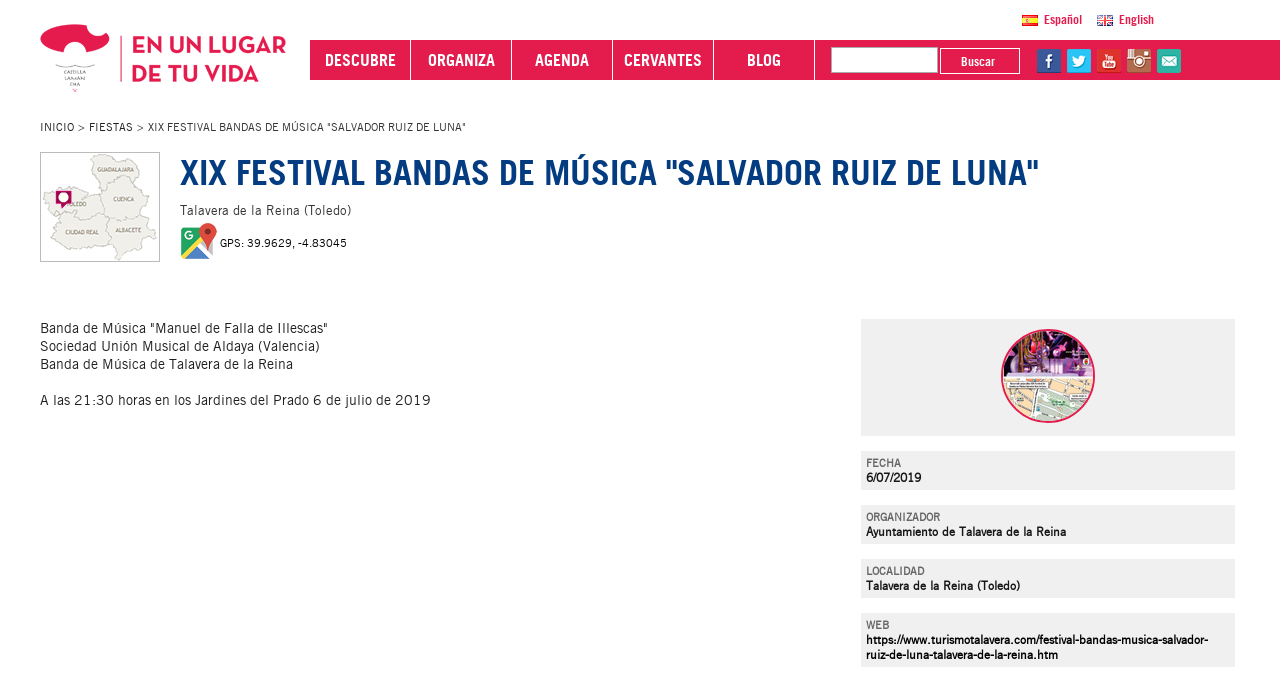

--- FILE ---
content_type: text/html; charset=ISO-8859-1
request_url: https://www.turismocastillalamancha.es/fiestas/xix-festival-bandas-de-musica-salvador-ruiz-de-luna-540376/
body_size: 5937
content:
<!doctype html><html lang="es" ><head><meta charset="windows-1252" /><meta http-equiv="X-UA-Compatible" content="IE=Edge" /><title>XIX FESTIVAL BANDAS DE MÚSICA "SALVADOR RUIZ DE LUNA". Fiestas</title><meta name="robots" content="index,follow" /><meta name="format-detection" content="telephone=no" /><meta name="viewport" content="width=device-width, initial-scale=1" /><link rel="icon" type="image/png" href="/favicon.png" /><link rel="apple-touch-icon" href="/tclm.png" /><link rel="apple-touch-icon" sizes="114x114" href="/tclm-iphone4.png" /><link rel="apple-touch-icon" sizes="72x72" href="/tclm-ipad.png" /><link rel='alternate' hreflang='es' href='http://www.turismocastillalamancha.es/fiestas/xix-festival-bandas-de-musica-salvador-ruiz-de-luna-540376/' /><link rel='alternate' hreflang='en' href='http://en.www.turismocastillalamancha.es/fiestas/xix-festival-bandas-de-musica-salvador-ruiz-de-luna-540376/' /><link rel='alternate' hreflang='x-default' href='http://www.turismocastillalamancha.es/fiestas/xix-festival-bandas-de-musica-salvador-ruiz-de-luna-540376/' /><link rel="stylesheet" type="text/css" href="/web/css/web/principal/jquery.mCustomScrollbar.css" media="screen,print" /><link rel="stylesheet" type="text/css" href="/web/css/web.css" media="screen,print" /><link rel="stylesheet" type="text/css" href="/web/css/web/principal/media.css" media="screen,print" /><script src='/nbf/js/jquery-all-1.6.1.js'></script><script src='/nbf/js/nbf.js'></script><script src='/nbf/js/ui.js'></script><script src='/web/js/web.js'></script><script src="/web/js/web/ui/jquerymobile/jquery.mobile.custom.min.js"></script><script src="https://accesible-turismo.castillalamancha.es/i4tservice/jscm_loader.js"></script><script src="https://assets.adobedtm.com/e92cf99e804e/a5dcf1880907/launch-8788ae8d10ae.min.js" async></script><script type="text/javascript">

    					(function(c,l,a,r,i,t,y){

        					c[a]=c[a]||function(){(c[a].q=c[a].q||[]).push(arguments)};

        					t=l.createElement(r);t.async=1;t.src="https://www.clarity.ms/tag/"+i;

        					y=l.getElementsByTagName(r)[0];y.parentNode.insertBefore(t,y);

    					})(window, document, "clarity", "script", "gylp2crbpj");

					</script></head><body class="rec101 rec306318 rec540376 recA540376 sb"><script>

					  (function(i,s,o,g,r,a,m){i['GoogleAnalyticsObject']=r;i[r]=i[r]||function(){

					  (i[r].q=i[r].q||[]).push(arguments)},i[r].l=1*new Date();a=s.createElement(o),

					  m=s.getElementsByTagName(o)[0];a.async=1;a.src=g;m.parentNode.insertBefore(a,m)

					  })(window,document,'script','https://www.google-analytics.com/analytics.js','ga');

					

					  ga('create', 'UA-67913565-1', 'auto');

					  ga('send', 'pageview');

					

					</script><script type="application/ld+json">

					{

					  "@context" : "https://schema.org",

					  "@type" : "Organization",

					  "name" : "Turismo Castilla-La Mancha",

					  "url" : "http://www.turismocastillalamancha.es/",

					  "sameAs" : [

						"https://www.facebook.com/TurismoCLM",

						"https://twitter.com/turismoclm",

						"https://www.youtube.com/c/PromocionTurismoCastillaLaMancha",

						"https://www.instagram.com/turismocastillalamancha"

					 ]

					}

					</script> <div class="wrap e"><h1 class="oculto">XIX FESTIVAL BANDAS DE MÚSICA "SALVADOR RUIZ DE LUNA". Fiestas</h1><div class="headerNoHome headerPrincipal"><div class="contenidoHeader"><div class="tamContenedor"><div class="menuSuperior"><div class="mid" id='menuPrincipal'><a class="material-icons btnDispositivoMovil btnDM_izq1 quitar" href="#">&#xE5D2;</a><a href="/"><strong class="logo2">Turismo de Castilla-La Mancha</strong></a><a class="material-icons btnDispositivoMovil btnDM_der1 quitar" href="#">&#xE80B;</a><a class="material-icons btnDispositivoMovil btnDM_der2 quitar" href="#">&#xE880;</a></div><div class="bottom" id='menuSecundario'><div class="bloqueF bloqueMenu"><ul class="menu"><li class="descubre"><a href="#"><span><em class='material-icons tam14'>&#xE409;</em>  DESCUBRE <em class='material-icons tam14'>&#xE8EF;</em></span></a></li><li class="organiza"><a href="#"><span><em class='material-icons tam14'>&#xE409;</em>  ORGANIZA <em class='material-icons tam14'>&#xE8EF;</em></span></a></li><li class="agenda"><a href="/agenda/"><span><em class='material-icons tam14'>&#xE409;</em>  AGENDA</span></a></li><li class="cervantes"><a href="/personajes-ilustres/miguel-de-cervantes-55335/"><span><em class='material-icons tam14'>&#xE409;</em>  CERVANTES</span></a></li><li class="blog"><a href="/blog/"><span><em class='material-icons tam14'>&#xE409;</em> BLOG</span></a></li></ul><div class="bloqueF bloqueBuscar"><form class="formulario formularioFs1" action="/busqueda/" method="GET"  ><fieldset class="fs0"><legend>Buscador</legend><div class="campo campoTextoCorto campoQ"><input class="textoCorto" id="nbf6913eec4b0e6a" name="q" value="" type="text" title="Texto a buscar" /></div><div class="campo campoBotonSubmit campoSubmit"><input class="btn btnSubmit btnSubmitSubmit" value="Buscar " type="submit" /></div></fieldset></form></div><div class="bloqueF bloqueRedes"><ul class="enlacesRedes eR1"><li class="r3"><a href="https://www.facebook.com/TurismoCLM">fb</a></li><li class="r1"><a href="https://twitter.com/turismoclm">tw</a></li><li class="r2"><a href="https://www.youtube.com/c/PromocionTurismoCastillaLaMancha">yt</a></li><li class="r18"><a href="https://www.instagram.com/turismocastillalamancha">in</a></li><li class="r19"><a href="/web/pag/web/correo.php" target="if_correo">@Contacta con Nosotros</a></li></ul></div><div class="bloqueF bloqueIdiomas"><ul class="idiomas"><li class="pri"><a lang='es' href='http://www.turismocastillalamancha.es/fiestas/xix-festival-bandas-de-musica-salvador-ruiz-de-luna-540376/' class='es ' target='_self'>Espa&ntilde;ol</a></li><li ><a lang='en' href='http://en.www.turismocastillalamancha.es/fiestas/xix-festival-bandas-de-musica-salvador-ruiz-de-luna-540376/' class='en ' target='_self'>English</a></li></ul></div></div></div></div><div class="menuInferior"><ul class="breadcrumbs"><li class="n1"><em><a href="/">Inicio</a></em></li><li class="n2"><em><a href="/fiestas/">Fiestas</a></em></li><li class="n3 ultimo"><em><span>XIX FESTIVAL BANDAS DE MÚSICA "SALVADOR RUIZ DE LUNA"</span></em></li></ul></div></div></div></div><div class="middle"><div class="content" id="cnt"><div class="contentI contentNoHome tamContenedor"><div class="mod d-MzE0MTA1-d modFicha modFichaN2" id="sb1_mod314105"><div class="topF mp"><div class="mapa"><span style="position:absolute;margin:37px 0 0 14px">aquï¿½</span></div><div class="txt"><h2 class="t1">XIX FESTIVAL BANDAS DE MÚSICA "SALVADOR RUIZ DE LUNA"</h2><span class="loc">Talavera de la Reina (Toledo)</span><script type="application/ld+json">{"@context": "http://schema.org","@type": "Place","geo": {"@type": "GeoCoordinates","latitude": "39.9629","longitude": "-4.83045"},"name": "XIX FESTIVAL BANDAS DE MÚSICA "SALVADOR RUIZ DE LUNA""}</script><span class="gps"><a href="http://maps.google.es/?q=39.9629%20-4.83045"  title="Coordenadas XIX FESTIVAL BANDAS DE MÚSICA "SALVADOR RUIZ DE LUNA"" target="_blank" class="btnGPS">GPS: 39.9629, -4.83045</a></span><script type="application/ld+json">{"@context": "http://schema.org","@type": "Event","name": "XIX FESTIVAL BANDAS DE M&Uacute;SICA &quot;SALVADOR RUIZ DE LUNA&quot;","url": "http://www.turismocastillalamancha.es/fiestas/xix-festival-bandas-de-musica-salvador-ruiz-de-luna-540376/","description": "Banda de M&uacute;sica &quot;Manuel de Falla de Illescas&quot;&nbsp; &lt;br /&gt;Sociedad Uni&oacute;n Musical de Aldaya (Valencia)&nbsp; &lt;br /&gt;Banda de M&uacute;sica de Talavera de la Reina&lt;a href=&quot;https://www.turismotalavera.com/actos-festividad-virgen-del-prado.htm&quot;&gt;&lt;br /&gt; &lt;br /&gt; &lt;/a&gt;A las 21:30 horas en los Jardines del Prado 6 de julio de 2019","image": "http://www.turismocastillalamancha.es/web/img/web/logos/agenda.png","location": {"@type": "Place","address": {"@type": "PostalAddress","addressLocality": "","addressRegion": "","postalCode": "","streetAddress": ""},"name": "XIX FESTIVAL BANDAS DE M&Uacute;SICA &quot;SALVADOR RUIZ DE LUNA&quot; "},"performer": {"name": " Organizador: Ayuntamiento de Talavera de la Reina"},"startDate": "2019-07-06"}</script></div></div><div class="contenidoF"><div class="bloqueFicha"><!--PDFbegin--><div class="col col1 colT"><div class="txtDesc nbml">Banda de Música "Manuel de Falla de Illescas"  <br />Sociedad Unión Musical de Aldaya (Valencia)  <br />Banda de Música de Talavera de la Reina<a href="https://www.turismotalavera.com/actos-festividad-virgen-del-prado.htm"><br /> <br /> </a>A las 21:30 horas en los Jardines del Prado 6 de julio de 2019</div></div><!--PDFend--><div class="col col2"><div class="logo"><img class="imagen" src="https://repositorio.turismocastillalamancha.com/miscelanea/184452/24/7501/festibandastala19.jpg" alt="XIX FESTIVAL BANDAS DE MÚSICA &quot;SALVADOR RUIZ DE LUNA&quot;" /></div><div class="evento"><span>FECHA</span>6/07/2019</div><div class="evento"><span>ORGANIZADOR</span>Ayuntamiento de Talavera de la Reina</div><div class="evento"><span>LOCALIDAD</span>Talavera de la Reina (Toledo)</div><div class="evento"><span>WEB</span><a class="lnk" href="https://www.turismotalavera.com/festival-bandas-musica-salvador-ruiz-de-luna-talavera-de-la-reina.htm">https://www.turismotalavera.com/festival-bandas-musica-salvador-ruiz-de-luna-talavera-de-la-reina.htm</a></div></div></div></div><div class="mod modListado"><strong class="tSup">De inter&eacute;s por la zona </strong><div class="bloque bP"><div class="tit"><h2 class="t1">Patrimonio</h2><ul class="items v1"><li><a class="rt" href="/patrimonio/castillo-de-mejorada-98564/"><strong>Castillo de Mejorada</strong><img src="https://repositorio.turismocastillalamancha.com/miscelanea/173502/30/997e/castillo-de-mejorada.jpg" alt="" /></a></li><li><a class="rt" href="/patrimonio/torre-de-bayuela-60764/"><strong>Torre de Bayuela</strong><img src="https://repositorio.turismocastillalamancha.com/miscelanea/172630/30/e991/castillo-de-bayuela.jpg" alt="" /></a></li><li><a class="rt" href="/patrimonio/la-torre-del-cura-de-alcaudete-de-la-jara-102164/"><strong>La Torre del Cura de Alcaudete de la Jara </strong><img src="https://repositorio.turismocastillalamancha.com/miscelanea/173766/30/1a5e/la-torre-del-cura-de-alcaudete-de-la-jara.jpg" alt="" /></a></li><li><a class="rt" href="/patrimonio/iglesia-de-santa-maria-de-la-nava-en-navamorcuende-101464/"><strong>Iglesia de Santa María de la Nava en Navamorcuende</strong><img src="https://repositorio.turismocastillalamancha.com/miscelanea/176564/30/3885/iglesia-de-navamorcuende-1.jpg" alt="" /></a></li><li><a class="rt" href="/patrimonio/iglesia-de-cardiel-de-los-montes-99564/"><strong>Iglesia de Cardiel de los Montes</strong><img src="https://repositorio.turismocastillalamancha.com/miscelanea/176815/30/359e/iglesia-de-cardiel-de-los-montes.jpg" alt="" /></a></li><li><a class="rt" href="/patrimonio/molinos-de-agua-la-tejea-y-pozo-de-nieve--el-real-de-san-vicente-80864/"><strong>Molinos de agua La Tejea y Pozo de Nieve – El Real de San Vicente</strong><img src="https://repositorio.turismocastillalamancha.com/miscelanea/172136/30/2429/molinos-de-agua-la-tejea-y-pozo-de-nieve--el-real-de-san-vicente.jpg" alt="" /></a></li></ul></div></div></div><div class="mod modListado"><strong class="tSup">De inter&eacute;s por la zona </strong><div class="bloque bP"><div class="tit"><h2 class="t1">Fiestas</h2><ul class="items v1"><li><a class="rt" href="/fiestas/fiesta-de-las-mondas-de-talavera-de-la-reina-5677/"><strong>Fiesta de las Mondas de Talavera de la Reina</strong><img src="https://repositorio.turismocastillalamancha.com/patrimonio/180640/30/3415/mondas-de-talavera-de-la-reina.jpg" alt="" /></a></li><li><a class="rt" href="/fiestas/semana-santa-de-talavera-de-la-reina-7877/"><strong>Semana Santa de Talavera de la Reina</strong><img src="https://repositorio.turismocastillalamancha.com/miscelanea/170194/30/eb6a/semana-santa-de-talavera-de-la-reina.jpg" alt="" /></a></li></ul></div></div></div></div></div></div><div class="sidebar sbOff"><div class="descubre"><a class="btn btnCerrar" href="#">Close</a></div><div class="mod d-MzA4NTA1-d" id="sb1_mod308505"><a class="enlace" href="#"><em>Menï¿½</em><span></span></a><div class="modArbolCategoriasO"><div class="modArbolCategorias"><ul><li class=" rec307418" style="background-image:url(https://repositorio.turismocastillalamancha.com/miscelanea/174723/18/6a95/molinos-alcazar-de-san-juan.jpg)"><a href="/patrimonio/"><span>PATRIMONIO</span></a></li><li class=" rec305918" style="background-image:url(https://repositorio.turismocastillalamancha.com/miscelanea/174678/18/a25f/barranco-del-rio-dulce.jpg)"><a href="/naturaleza/"><span>NATURALEZA</span></a></li><li class=" rec306518" style="background-image:url(https://repositorio.turismocastillalamancha.com/miscelanea/170301/18/274f/berenjenas-de-almagro.jpg)"><a href="/gastronomia/"><span>GASTRONOM&#205;A</span></a></li><li class=" rec306118" style="background-image:url(https://repositorio.turismocastillalamancha.com/miscelanea/170316/18/af5a/bodega-pago-del-vicario.jpg)"><a href="/de-vinos/"><span>DE VINOS</span></a></li><li class=" rec309518" style="background-image:url(https://repositorio.turismocastillalamancha.com/miscelanea/170336/18/6ce5/artesania-del-mimbre.jpg)"><a href="/artesania/"><span>ARTESAN&#205;A</span></a></li><li class=" sel rec306318" style="background-image:url(https://repositorio.turismocastillalamancha.com/miscelanea/170280/18/d5a0/fiestas-corpus-toledo.jpg)"><a href="/fiestas/"><span>FIESTAS</span></a></li><li class=" rec315618" style="background-image:url(https://repositorio.turismocastillalamancha.com/miscelanea/174695/18/06e1/palacio-duques-del-infantado.jpg)"><a href="/aprender-espanol/"><span>ESPA&#209;OL EN CASTILLA</span></a></li><li class=" rec348818" style="background-image:url(https://repositorio.turismocastillalamancha.com/miscelanea/175462/18/998b/vista-y-plano-de-toledo-el-greco.jpg)"><a href="/personajes-ilustres/"><span>ILUSTRES</span></a></li></ul></div></div></div></div><div class="sidebar2 sbOff"><div class="organiza"><a class="btn btnCerrar" href="#">Close</a></div><div class="mod d-MzA4NTA1-d" id="sb2_mod308505"><a class="enlace" href="#"><em>Menï¿½</em><span></span></a><div class="modArbolCategoriasO"><div class="modArbolCategorias"><ul><li class=" rec333018" style="background-image:url(https://repositorio.turismocastillalamancha.com/oferta-complementaria/casa-rural/17045/18/3b50/casa-rural-el-sitio-en-villalba-de-la-sierra-cuenca.jpg)"><a href="/alojamientos/"><span>DORMIR</span></a></li><li class=" rec311018" style="background-image:url(https://repositorio.turismocastillalamancha.com/miscelanea/171259/18/d320/restaurante-el-bohio.jpg)"><a href="/restaurantes/"><span>COMER</span></a></li><li class=" rec307218" style="background-image:url(https://repositorio.turismocastillalamancha.com/naturaleza/179246/18/f87d/tablas-de-daimiel---primavera.jpg)"><a href="/naturaleza/con-ninos/"><span>CON NI&#209;OS</span></a></li><li class=" rec311218" style="background-image:url(https://repositorio.turismocastillalamancha.com/miscelanea/173379/18/a644/castillo-de-atienza.jpg)"><a href="/rutas/"><span>RUTAS</span></a></li><li class=" rec306118" style="background-image:url(https://repositorio.turismocastillalamancha.com/miscelanea/170316/18/af5a/bodega-pago-del-vicario.jpg)"><a href="/de-vinos/"><span>ENOTURISMO</span></a></li><li class=" rec306018" style="background-image:url(https://repositorio.turismocastillalamancha.com/miscelanea/170287/18/9d61/naturaleza-activa-4.jpg)"><a href="/naturaleza-activa/"><span>NATURALEZA ACTIVA</span></a></li><li class=" rec306418" style="background-image:url(https://repositorio.turismocastillalamancha.com/miscelanea/170323/18/816b/balneario-de-tus.jpg)"><a href="/balnearios-y-spas/"><span>CULTURA DEL AGUA</span></a></li><li class=" rec309618" style="background-image:url(https://repositorio.turismocastillalamancha.com/miscelanea/170294/18/2a6c/mice-4.jpg)"><a href="/mice--golf/"><span>MICE & GOLF</span></a></li><li class=" rec352718" style="background-image:url(https://repositorio.turismocastillalamancha.com/miscelanea/176605/18/d84a/jabali-alto-tajo-guadalajara.jpg)"><a href="/caza-y-pesca/"><span>CAZA Y PESCA</span></a></li></ul></div></div></div></div></div><div class="footer footer1 footerPrincipal"><div class="secbanner"><div class="tamContenedor"><div class="banner320 bannerA"><a href="/formacion/">Formaci&oacute;n Online Sector Tur&iacute;stico</a></div><div class="banner320 bannerB"><a href="http://www.hospederiascastillalamancha.es/">Hospeder&iacute;as de Castilla-La Mancha</a></div><div class="banner320 bannerC"><a href="/guias-turisticos-oficiales/">Gu&iacute;as Oficiales de Castilla-La Mancha</a></div><div class="banner320 bannerD"><a href="https://www.castillalamanchadecine.com">Castilla-La Mancha de cine</a></div><div class="banner320 bannerE"><a href="/folletos-digitales/libros-provinciales/">Folletos Digitales</a></div><div class="banner320 bannerF"><a href="/restaurantes/">Restaurantes</a></div><div class="banner320 bannerG"><a href="http://clmturismoaccesible.com/">Turismo Accesible Castilla-La Mancha</a></div><div class="banner320 bannerH"><a href="http://www.turismocastillalamancha.es/personajes-ilustres/miguel-de-cervantes-55335/">Miguel de Cervantes</a></div><div class="banner320 bannerI"><a href="https://artesaniadecastillalamancha.es/">Artesan&iacute;a de Castilla-La Mancha</a></div></div></div><div class="footerContenido"><div class="tamContenedor"><div class="secciones primera"><span class="psm">Descubre</span><ul><li><a href="/patrimonio/">Patrimonio</a></li><li><a href="/naturaleza/">Naturaleza</a></li><li><a href="/gastronomia/">Gastronom&#205;a</a></li><li><a href="/de-vinos/">De Vinos</a></li><li><a href="/artesania/">Artesan&#205;a</a></li><li><a href="/fiestas/">Fiestas</a></li><li><a href="/aprender-espanol/">Espa&#209;ol en Castilla</a></li><li><a href="/personajes-ilustres/">Ilustres</a></li><li><a href="/clm360/">CLM 360&deg;</a></li></ul></div><div class="secciones segunda"><span class="dest">Destinos</span><ul><li><a href="/alojamientos/">Dormir</a></li><li><a href="/restaurantes/">Comer</a></li><li><a href="/rutas/">Rutas</a></li><li><a href="/naturaleza/con-ninos/">Con ni&#209;os</a></li><li><a href="/de-vinos/">Enoturismo</a></li><li><a href="/naturaleza-activa/">Naturaleza Activa</a></li><li><a href="/balnearios-y-spas/">Cultura del Agua</a></li><li><a href="/mice--golf/">MICE & Golf</a></li><li><a href="/caza-y-pesca/">Caza y Pesca</a></li></ul></div><div class="secciones tercera"><span>Informaci&oacute;n Tur&iacute;stica</span><ul><li><a href="/folletos-digitales/libros-provinciales/">Folletos Digitales</a></li><li><a href="/oficinas-turismo-red-infotur/">Oficinas de Turismo de Castilla-La Mancha. Red INFOTUR</a></li><li><a href="/guias-turisticos-oficiales/">Gu&iacute;as oficiales de Castilla-La Mancha</a></li><li><a href="/agenda/">Agenda</a></li><li><a href="/blog/">Blog</a></li><li><a href="/formacion/">Formaci&oacute;n Online</a></li><li><a href="http://www.ies.jccm.es/">Castilla-La Mancha en cifras</a></li><li><a href="http://areasprotegidas.castillalamancha.es/">Espacios Naturales protegidos de Castilla-La Mancha</a></li><li><a href="http://www.castillalamanchafilm.com/">Film Commission</a></li><li class="plan"><a href="/PLAN-ESTRATEGICO-TURISMO-CASTILLA-LA-MANCHA-2024-2030.pdf">PLAN ESTRAT&Eacute;GICO DE TURISMO 2024-2030 CASTILLA-LA MANCHA</a></li></ul></div><div class="secciones ultima"><span>S&iacute;guenos en</span><div class="mid"><ul class="enlacesRedes eR1"><li class="r1"><a href="https://www.facebook.com/TurismoCLM">fb</a></li><li class="r2"><a href="https://twitter.com/turismoclm">tw</a></li><li class="r3"><a href="https://www.youtube.com/c/PromocionTurismoCastillaLaMancha">yt</a></li><li class="r4"><a href="https://www.instagram.com/turismocastillalamancha">ig</a></li><li class="r5"><a href="/web/pag/web/correo.php" target="if_correo">Contacto</a></li></ul><a href="https://www.tripadvisor.es/Tourism-g187485-Castile_La_Mancha-Vacations.html"><strong class="logoTripadvisor">Tripadvisor - Turismo Castilla-La Mancha </strong></a></div><div class="mid"><div><a href="http://pagina.jccm.es/fondosestructurales/inicio/"><strong class="logoFeder">FEDER</strong></a><a href="http://www.castillalamancha.es"><strong class="logoClm">Castilla-La Mancha</strong></a></div></div></div></div></div><div class="footerTexto"><div class="tamContenedor"><div class="footerTextoI"><p><span>2025&nbsp;&copy;&nbsp;</span><span>Turismo de Castilla-La Mancha</span><span class="d"> | </span><em class="material-icons tam18">&#xE324;</em><em class="material-icons tam18">&#xE331;</em><em class="material-icons tam24">&#xE30C;</em></p></div><div class="footerTextoD"><p><a href="http://jigsaw.w3.org/css-validator/check/referer"><img style="vertical-align:middle;border:0;height:19px" src="http://jigsaw.w3.org/css-validator/images/vcss" alt="&iexcl;CSS V&aacute;lido!" /></a><img class="taw" src="/web/img/web/iconos/taw_2_AA.png" alt="TAW Nivel AA WCAG 1.0 WAI" title="Validado con TAW" /><span class="d"> | </span><a href="/aviso-legal/">Aviso Legal</a><span class="d"> | </span><a href="/politica-privacidad/">Pol&iacute;tica de Privacidad</a><span class="d"> | </span><a href="/accesibilidad/">Accesibilidad</a></p></div></div></div></div><div class="btnTopPader"><a class="btnTop oculto" href="#"><span></span>subir</a></div></div><iframe name="if_correo" id="if_correo" title="Contacta con nosotros"></iframe></body></html>

--- FILE ---
content_type: text/css
request_url: https://www.turismocastillalamancha.es/web/css/web/principal/jquery.mCustomScrollbar.css
body_size: 5391
content:

/*
== malihu jquery custom scrollbar plugin ==
Plugin URI: http://manos.malihu.gr/jquery-custom-content-scroller
*/



/*
CONTENTS: 
	1. BASIC STYLE - Plugin's basic/essential CSS properties (normally, should not be edited). 
	2. VERTICAL SCROLLBAR - Positioning and dimensions of vertical scrollbar. 
	3. HORIZONTAL SCROLLBAR - Positioning and dimensions of horizontal scrollbar.
	4. VERTICAL AND HORIZONTAL SCROLLBARS - Positioning and dimensions of 2-axis scrollbars. 
	5. TRANSITIONS - CSS3 transitions for hover events, auto-expanded and auto-hidden scrollbars. 
	6. SCROLLBAR COLORS, OPACITY AND BACKGROUNDS 
		6.1 THEMES - Scrollbar colors, opacity, dimensions, backgrounds etc. via ready-to-use themes.
*/



/* 
------------------------------------------------------------------------------------------------------------------------
1. BASIC STYLE  
------------------------------------------------------------------------------------------------------------------------
*/



.mCustomScrollBox
{ /* contains plugin's markup */
	position: relative;
	overflow: hidden;
	height: 100%;
	max-width: 100%;
	outline: none;
	direction: ltr;
}

.mCSB_container
{ /* contains the original content */
	overflow: hidden;
	width: auto;
	height: auto;
}

/* 
------------------------------------------------------------------------------------------------------------------------
2. VERTICAL SCROLLBAR 
y-axis
------------------------------------------------------------------------------------------------------------------------
*/


.mCSB_inside > .mCSB_container
{
	margin-right: 20px;
}

.mCSB_container.mCS_no_scrollbar_y.mCS_y_hidden
{
	margin-right: 0;
} /* non-visible scrollbar */

.mCS-dir-rtl > .mCSB_inside > .mCSB_container
{ /* RTL direction/left-side scrollbar */
	margin-right: 0;
	margin-left: 30px;
}

.mCS-dir-rtl > .mCSB_inside > .mCSB_container.mCS_no_scrollbar_y.mCS_y_hidden
{
	margin-left: 0;
} /* RTL direction/left-side scrollbar */

.mCSB_scrollTools
{ /* contains scrollbar markup (draggable element, dragger rail, buttons etc.) */
	position: absolute;
	width: 16px;
	height: auto;
	left: auto;
	top: 0;
	right: 0;
	bottom: 0;
}

.mCSB_outside + .mCSB_scrollTools
{
	right: -26px;
} /* scrollbar position: outside */

.mCS-dir-rtl > .mCSB_inside > .mCSB_scrollTools,
 .mCS-dir-rtl > .mCSB_outside + .mCSB_scrollTools
{ /* RTL direction/left-side scrollbar */
	right: auto;
	left: 0;
}

.mCS-dir-rtl > .mCSB_outside + .mCSB_scrollTools
{
	left: -26px;
} /* RTL direction/left-side scrollbar (scrollbar position: outside) */

.mCSB_scrollTools .mCSB_draggerContainer
{ /* contains the draggable element and dragger rail markup */
	position: absolute;
	top: 0;
	left: 0;
	bottom: 0;
	right: 0;
	height: auto;
}

.mCSB_scrollTools a + .mCSB_draggerContainer
{
	margin: 20px 0;
}

.mCSB_scrollTools .mCSB_draggerRail
{
	width: 2px;
	height: 100%;
	margin: 0 auto;
	-webkit-border-radius: 16px;
	-moz-border-radius: 16px;
	border-radius: 16px;
}

.mCSB_scrollTools .mCSB_dragger
{ /* the draggable element */
	cursor: pointer;
	width: 100%;
	height: 30px; /* minimum dragger height */
	z-index: 1;
}

.mCSB_scrollTools .mCSB_dragger .mCSB_dragger_bar
{ /* the dragger element */
	position: relative;
	width: 4px;
	height: 100%;
	margin: 0 auto;
	-webkit-border-radius: 16px;
	-moz-border-radius: 16px;
	border-radius: 16px;
	text-align: center;
}

.mCSB_scrollTools_vertical.mCSB_scrollTools_onDrag_expand .mCSB_dragger.mCSB_dragger_onDrag_expanded .mCSB_dragger_bar,
 .mCSB_scrollTools_vertical.mCSB_scrollTools_onDrag_expand .mCSB_draggerContainer:hover .mCSB_dragger .mCSB_dragger_bar
{
	width: 12px; /* auto-expanded scrollbar */
}

.mCSB_scrollTools_vertical.mCSB_scrollTools_onDrag_expand .mCSB_dragger.mCSB_dragger_onDrag_expanded + .mCSB_draggerRail,
 .mCSB_scrollTools_vertical.mCSB_scrollTools_onDrag_expand .mCSB_draggerContainer:hover .mCSB_draggerRail
{
	width: 8px; /* auto-expanded scrollbar */
}

.mCSB_scrollTools .mCSB_buttonUp,
 .mCSB_scrollTools .mCSB_buttonDown
{
	display: block;
	position: absolute;
	height: 20px;
	width: 100%;
	overflow: hidden;
	margin: 0 auto;
	cursor: pointer;
}

.mCSB_scrollTools .mCSB_buttonDown
{
	bottom: 0;
}

/* 
------------------------------------------------------------------------------------------------------------------------
3. HORIZONTAL SCROLLBAR 
x-axis
------------------------------------------------------------------------------------------------------------------------
*/


.mCSB_horizontal.mCSB_inside > .mCSB_container
{
	margin-right: 0;
	margin-bottom: 30px;
}

.mCSB_horizontal.mCSB_outside > .mCSB_container
{
	min-height: 100%;
}

.mCSB_horizontal > .mCSB_container.mCS_no_scrollbar_x.mCS_x_hidden
{
	margin-bottom: 0;
} /* non-visible scrollbar */

.mCSB_scrollTools.mCSB_scrollTools_horizontal
{
	width: auto;
	height: 16px;
	top: auto;
	right: 0;
	bottom: 0;
	left: 0;
}

.mCustomScrollBox + .mCSB_scrollTools.mCSB_scrollTools_horizontal,
 .mCustomScrollBox + .mCSB_scrollTools + .mCSB_scrollTools.mCSB_scrollTools_horizontal
{
	bottom: -26px;
} /* scrollbar position: outside */

.mCSB_scrollTools.mCSB_scrollTools_horizontal a + .mCSB_draggerContainer
{
	margin: 0 20px;
}

.mCSB_scrollTools.mCSB_scrollTools_horizontal .mCSB_draggerRail
{
	width: 100%;
	height: 2px;
	margin: 7px 0;
}

.mCSB_scrollTools.mCSB_scrollTools_horizontal .mCSB_dragger
{
	width: 30px; /* minimum dragger width */
	height: 100%;
	left: 0;
}

.mCSB_scrollTools.mCSB_scrollTools_horizontal .mCSB_dragger .mCSB_dragger_bar
{
	width: 100%;
	height: 4px;
	margin: 6px auto;
}

.mCSB_scrollTools_horizontal.mCSB_scrollTools_onDrag_expand .mCSB_dragger.mCSB_dragger_onDrag_expanded .mCSB_dragger_bar,
 .mCSB_scrollTools_horizontal.mCSB_scrollTools_onDrag_expand .mCSB_draggerContainer:hover .mCSB_dragger .mCSB_dragger_bar
{
	height: 12px; /* auto-expanded scrollbar */
	margin: 2px auto;
}

.mCSB_scrollTools_horizontal.mCSB_scrollTools_onDrag_expand .mCSB_dragger.mCSB_dragger_onDrag_expanded + .mCSB_draggerRail,
 .mCSB_scrollTools_horizontal.mCSB_scrollTools_onDrag_expand .mCSB_draggerContainer:hover .mCSB_draggerRail
{
	height: 8px; /* auto-expanded scrollbar */
	margin: 4px 0;
}

.mCSB_scrollTools.mCSB_scrollTools_horizontal .mCSB_buttonLeft,
 .mCSB_scrollTools.mCSB_scrollTools_horizontal .mCSB_buttonRight
{
	display: block;
	position: absolute;
	width: 20px;
	height: 100%;
	overflow: hidden;
	margin: 0 auto;
	cursor: pointer;
}

.mCSB_scrollTools.mCSB_scrollTools_horizontal .mCSB_buttonLeft
{
	left: 0;
}

.mCSB_scrollTools.mCSB_scrollTools_horizontal .mCSB_buttonRight
{
	right: 0;
}

/* 
------------------------------------------------------------------------------------------------------------------------
4. VERTICAL AND HORIZONTAL SCROLLBARS 
yx-axis 
------------------------------------------------------------------------------------------------------------------------
*/


.mCSB_container_wrapper
{
	position: absolute;
	height: auto;
	width: auto;
	overflow: hidden;
	top: 0;
	left: 0;
	right: 0;
	bottom: 0;
	margin-right: 30px;
	margin-bottom: 30px;
}

.mCSB_container_wrapper > .mCSB_container
{
	padding-right: 30px;
	padding-bottom: 30px;
	-webkit-box-sizing: border-box;
	-moz-box-sizing: border-box;
	box-sizing: border-box;
}

.mCSB_vertical_horizontal > .mCSB_scrollTools.mCSB_scrollTools_vertical
{
	bottom: 20px;
}

.mCSB_vertical_horizontal > .mCSB_scrollTools.mCSB_scrollTools_horizontal
{
	right: 20px;
}

/* non-visible horizontal scrollbar */

.mCSB_container_wrapper.mCS_no_scrollbar_x.mCS_x_hidden + .mCSB_scrollTools.mCSB_scrollTools_vertical
{
	bottom: 0;
}

/* non-visible vertical scrollbar/RTL direction/left-side scrollbar */

.mCSB_container_wrapper.mCS_no_scrollbar_y.mCS_y_hidden + .mCSB_scrollTools ~ .mCSB_scrollTools.mCSB_scrollTools_horizontal,
 .mCS-dir-rtl > .mCustomScrollBox.mCSB_vertical_horizontal.mCSB_inside > .mCSB_scrollTools.mCSB_scrollTools_horizontal
{
	right: 0;
}

/* RTL direction/left-side scrollbar */

.mCS-dir-rtl > .mCustomScrollBox.mCSB_vertical_horizontal.mCSB_inside > .mCSB_scrollTools.mCSB_scrollTools_horizontal
{
	left: 20px;
}

/* non-visible scrollbar/RTL direction/left-side scrollbar */

.mCS-dir-rtl > .mCustomScrollBox.mCSB_vertical_horizontal.mCSB_inside > .mCSB_container_wrapper.mCS_no_scrollbar_y.mCS_y_hidden + .mCSB_scrollTools ~ .mCSB_scrollTools.mCSB_scrollTools_horizontal
{
	left: 0;
}

.mCS-dir-rtl > .mCSB_inside > .mCSB_container_wrapper
{ /* RTL direction/left-side scrollbar */
	margin-right: 0;
	margin-left: 30px;
}

.mCSB_container_wrapper.mCS_no_scrollbar_y.mCS_y_hidden > .mCSB_container
{
	padding-right: 0;
}

.mCSB_container_wrapper.mCS_no_scrollbar_x.mCS_x_hidden > .mCSB_container
{
	padding-bottom: 0;
}

.mCustomScrollBox.mCSB_vertical_horizontal.mCSB_inside > .mCSB_container_wrapper.mCS_no_scrollbar_y.mCS_y_hidden
{
	margin-right: 0; /* non-visible scrollbar */
	margin-left: 0;
}

/* non-visible horizontal scrollbar */

.mCustomScrollBox.mCSB_vertical_horizontal.mCSB_inside > .mCSB_container_wrapper.mCS_no_scrollbar_x.mCS_x_hidden
{
	margin-bottom: 0;
}

/* 
------------------------------------------------------------------------------------------------------------------------
5. TRANSITIONS  
------------------------------------------------------------------------------------------------------------------------
*/


.mCSB_scrollTools,
 .mCSB_scrollTools .mCSB_dragger .mCSB_dragger_bar,
 .mCSB_scrollTools .mCSB_buttonUp,
 .mCSB_scrollTools .mCSB_buttonDown,
 .mCSB_scrollTools .mCSB_buttonLeft,
 .mCSB_scrollTools .mCSB_buttonRight
{
	-webkit-transition: opacity .2s ease-in-out, background-color .2s ease-in-out;
	-moz-transition: opacity .2s ease-in-out, background-color .2s ease-in-out;
	-o-transition: opacity .2s ease-in-out, background-color .2s ease-in-out;
	transition: opacity .2s ease-in-out, background-color .2s ease-in-out;
}

.mCSB_scrollTools_vertical.mCSB_scrollTools_onDrag_expand .mCSB_dragger_bar, /* auto-expanded scrollbar */
 .mCSB_scrollTools_vertical.mCSB_scrollTools_onDrag_expand .mCSB_draggerRail,
 .mCSB_scrollTools_horizontal.mCSB_scrollTools_onDrag_expand .mCSB_dragger_bar,
 .mCSB_scrollTools_horizontal.mCSB_scrollTools_onDrag_expand .mCSB_draggerRail
{
	-webkit-transition: width .2s ease-out .2s, height .2s ease-out .2s,  margin-left .2s ease-out .2s, margin-right .2s ease-out .2s,  margin-top .2s ease-out .2s, margin-bottom .2s ease-out .2s,  opacity .2s ease-in-out, background-color .2s ease-in-out;
	-moz-transition: width .2s ease-out .2s, height .2s ease-out .2s,  margin-left .2s ease-out .2s, margin-right .2s ease-out .2s,  margin-top .2s ease-out .2s, margin-bottom .2s ease-out .2s,  opacity .2s ease-in-out, background-color .2s ease-in-out;
	-o-transition: width .2s ease-out .2s, height .2s ease-out .2s,  margin-left .2s ease-out .2s, margin-right .2s ease-out .2s,  margin-top .2s ease-out .2s, margin-bottom .2s ease-out .2s,  opacity .2s ease-in-out, background-color .2s ease-in-out;
	transition: width .2s ease-out .2s, height .2s ease-out .2s,  margin-left .2s ease-out .2s, margin-right .2s ease-out .2s,  margin-top .2s ease-out .2s, margin-bottom .2s ease-out .2s,  opacity .2s ease-in-out, background-color .2s ease-in-out;
}

/* 
------------------------------------------------------------------------------------------------------------------------
6. SCROLLBAR COLORS, OPACITY AND BACKGROUNDS  
------------------------------------------------------------------------------------------------------------------------
*/

	/* 
	----------------------------------------
	6.1 THEMES 
	----------------------------------------
	*/
	
	/* default theme ("light") */


.mCSB_scrollTools
{
	opacity: 0.75;
	filter: opacity(75%);
	-ms-filter: opacity(75%);
}

.mCS-autoHide > .mCustomScrollBox > .mCSB_scrollTools,
 .mCS-autoHide > .mCustomScrollBox ~ .mCSB_scrollTools
{
	opacity: 0;
	filter: opacity(0%);
	-ms-filter: opacity(0%);
}

.mCustomScrollbar > .mCustomScrollBox > .mCSB_scrollTools.mCSB_scrollTools_onDrag,
 .mCustomScrollbar > .mCustomScrollBox ~ .mCSB_scrollTools.mCSB_scrollTools_onDrag,
 .mCustomScrollBox:hover > .mCSB_scrollTools,
 .mCustomScrollBox:hover ~ .mCSB_scrollTools,
 .mCS-autoHide:hover > .mCustomScrollBox > .mCSB_scrollTools,
 .mCS-autoHide:hover > .mCustomScrollBox ~ .mCSB_scrollTools
{
	opacity: 1;
	filter: opacity(100%);
	-ms-filter: opacity(100%);
}

.mCSB_scrollTools .mCSB_draggerRail
{
	background-color: #000;
	background-color: rgba(0,0,0,0.4);
	filter: opacity(40%);
	-ms-filter: opacity(40%);
}

.mCSB_scrollTools .mCSB_dragger .mCSB_dragger_bar
{
	background-color: #fff;
	background-color: rgba(3,60,128,1);
	filter: opacity(75%);
	-ms-filter: opacity(75%);
}

.mCSB_scrollTools .mCSB_dragger:hover .mCSB_dragger_bar
{
	background-color: #fff;
	background-color: rgba(228,28,77,1);
	filter: opacity(85%);
	-ms-filter: opacity(85%);
}

.mCSB_scrollTools .mCSB_dragger:active .mCSB_dragger_bar,
 .mCSB_scrollTools .mCSB_dragger.mCSB_dragger_onDrag .mCSB_dragger_bar
{
	background-color: #fff;
	background-color: rgba(228,28,77,1);
	filter: opacity(90%);
	-ms-filter: opacity(90%);
}

.mCSB_scrollTools .mCSB_buttonUp,
 .mCSB_scrollTools .mCSB_buttonDown,
 .mCSB_scrollTools .mCSB_buttonLeft,
 .mCSB_scrollTools .mCSB_buttonRight
{
	background-image: url(mCSB_buttons.png); /* css sprites */
	background-repeat: no-repeat;
	opacity: 0.4;
	filter: opacity(40%);
	-ms-filter: opacity(40%);
}

.mCSB_scrollTools .mCSB_buttonUp
{
	background-position: 0 0;/* 
		sprites locations 
		light: 0 0, -16px 0, -32px 0, -48px 0, 0 -72px, -16px -72px, -32px -72px
		dark: -80px 0, -96px 0, -112px 0, -128px 0, -80px -72px, -96px -72px, -112px -72px
		*/
}

.mCSB_scrollTools .mCSB_buttonDown
{
	background-position: 0 -20px;/* 
		sprites locations
		light: 0 -20px, -16px -20px, -32px -20px, -48px -20px, 0 -92px, -16px -92px, -32px -92px
		dark: -80px -20px, -96px -20px, -112px -20px, -128px -20px, -80px -92px, -96px -92px, -112 -92px
		*/
}

.mCSB_scrollTools .mCSB_buttonLeft
{
	background-position: 0 -40px;/* 
		sprites locations 
		light: 0 -40px, -20px -40px, -40px -40px, -60px -40px, 0 -112px, -20px -112px, -40px -112px
		dark: -80px -40px, -100px -40px, -120px -40px, -140px -40px, -80px -112px, -100px -112px, -120px -112px
		*/
}

.mCSB_scrollTools .mCSB_buttonRight
{
	background-position: 0 -56px;/* 
		sprites locations 
		light: 0 -56px, -20px -56px, -40px -56px, -60px -56px, 0 -128px, -20px -128px, -40px -128px
		dark: -80px -56px, -100px -56px, -120px -56px, -140px -56px, -80px -128px, -100px -128px, -120px -128px
		*/
}

.mCSB_scrollTools .mCSB_buttonUp:hover,
 .mCSB_scrollTools .mCSB_buttonDown:hover,
 .mCSB_scrollTools .mCSB_buttonLeft:hover,
 .mCSB_scrollTools .mCSB_buttonRight:hover
{
	opacity: 0.75;
	filter: opacity(75%);
	-ms-filter: opacity(75%);
}

.mCSB_scrollTools .mCSB_buttonUp:active,
 .mCSB_scrollTools .mCSB_buttonDown:active,
 .mCSB_scrollTools .mCSB_buttonLeft:active,
 .mCSB_scrollTools .mCSB_buttonRight:active
{
	opacity: 0.9;
	filter: opacity(90%);
	-ms-filter: opacity(90%);
}

/* theme: "dark" */


.mCS-dark.mCSB_scrollTools .mCSB_draggerRail
{
	background-color: #000;
	background-color: rgba(0,0,0,0.15);
}

.mCS-dark.mCSB_scrollTools .mCSB_dragger .mCSB_dragger_bar
{
	background-color: #000;
	background-color: rgba(0,0,0,0.75);
}

.mCS-dark.mCSB_scrollTools .mCSB_dragger:hover .mCSB_dragger_bar
{
	background-color: rgba(0,0,0,0.85);
}

.mCS-dark.mCSB_scrollTools .mCSB_dragger:active .mCSB_dragger_bar,
 .mCS-dark.mCSB_scrollTools .mCSB_dragger.mCSB_dragger_onDrag .mCSB_dragger_bar
{
	background-color: rgba(0,0,0,0.9);
}

.mCS-dark.mCSB_scrollTools .mCSB_buttonUp
{
	background-position: -80px 0;
}

.mCS-dark.mCSB_scrollTools .mCSB_buttonDown
{
	background-position: -80px -20px;
}

.mCS-dark.mCSB_scrollTools .mCSB_buttonLeft
{
	background-position: -80px -40px;
}

.mCS-dark.mCSB_scrollTools .mCSB_buttonRight
{
	background-position: -80px -56px;
}

/* ---------------------------------------- */
	


	/* theme: "light-2", "dark-2" */


.mCS-light-2.mCSB_scrollTools .mCSB_draggerRail,
 .mCS-dark-2.mCSB_scrollTools .mCSB_draggerRail
{
	width: 4px;
	background-color: #fff;
	background-color: rgba(255,255,255,0.1);
	-webkit-border-radius: 1px;
	-moz-border-radius: 1px;
	border-radius: 1px;
}

.mCS-light-2.mCSB_scrollTools .mCSB_dragger .mCSB_dragger_bar,
 .mCS-dark-2.mCSB_scrollTools .mCSB_dragger .mCSB_dragger_bar
{
	width: 4px;
	background-color: #fff;
	background-color: rgba(255,255,255,0.75);
	-webkit-border-radius: 1px;
	-moz-border-radius: 1px;
	border-radius: 1px;
}

.mCS-light-2.mCSB_scrollTools_horizontal .mCSB_draggerRail,
 .mCS-dark-2.mCSB_scrollTools_horizontal .mCSB_draggerRail,
 .mCS-light-2.mCSB_scrollTools_horizontal .mCSB_dragger .mCSB_dragger_bar,
 .mCS-dark-2.mCSB_scrollTools_horizontal .mCSB_dragger .mCSB_dragger_bar
{
	width: 100%;
	height: 4px;
	margin: 6px auto;
}

.mCS-light-2.mCSB_scrollTools .mCSB_dragger:hover .mCSB_dragger_bar
{
	background-color: #fff;
	background-color: rgba(255,255,255,0.85);
}

.mCS-light-2.mCSB_scrollTools .mCSB_dragger:active .mCSB_dragger_bar,
 .mCS-light-2.mCSB_scrollTools .mCSB_dragger.mCSB_dragger_onDrag .mCSB_dragger_bar
{
	background-color: #fff;
	background-color: rgba(255,255,255,0.9);
}

.mCS-light-2.mCSB_scrollTools .mCSB_buttonUp
{
	background-position: -32px 0;
}

.mCS-light-2.mCSB_scrollTools .mCSB_buttonDown
{
	background-position: -32px -20px;
}

.mCS-light-2.mCSB_scrollTools .mCSB_buttonLeft
{
	background-position: -40px -40px;
}

.mCS-light-2.mCSB_scrollTools .mCSB_buttonRight
{
	background-position: -40px -56px;
}

/* theme: "dark-2" */


.mCS-dark-2.mCSB_scrollTools .mCSB_draggerRail
{
	background-color: #000;
	background-color: rgba(0,0,0,0.1);
	-webkit-border-radius: 1px;
	-moz-border-radius: 1px;
	border-radius: 1px;
}

.mCS-dark-2.mCSB_scrollTools .mCSB_dragger .mCSB_dragger_bar
{
	background-color: #000;
	background-color: rgba(0,0,0,0.75);
	-webkit-border-radius: 1px;
	-moz-border-radius: 1px;
	border-radius: 1px;
}

.mCS-dark-2.mCSB_scrollTools .mCSB_dragger:hover .mCSB_dragger_bar
{
	background-color: #000;
	background-color: rgba(0,0,0,0.85);
}

.mCS-dark-2.mCSB_scrollTools .mCSB_dragger:active .mCSB_dragger_bar,
 .mCS-dark-2.mCSB_scrollTools .mCSB_dragger.mCSB_dragger_onDrag .mCSB_dragger_bar
{
	background-color: #000;
	background-color: rgba(0,0,0,0.9);
}

.mCS-dark-2.mCSB_scrollTools .mCSB_buttonUp
{
	background-position: -112px 0;
}

.mCS-dark-2.mCSB_scrollTools .mCSB_buttonDown
{
	background-position: -112px -20px;
}

.mCS-dark-2.mCSB_scrollTools .mCSB_buttonLeft
{
	background-position: -120px -40px;
}

.mCS-dark-2.mCSB_scrollTools .mCSB_buttonRight
{
	background-position: -120px -56px;
}

/* ---------------------------------------- */
	


	/* theme: "light-thick", "dark-thick" */


.mCS-light-thick.mCSB_scrollTools .mCSB_draggerRail,
 .mCS-dark-thick.mCSB_scrollTools .mCSB_draggerRail
{
	width: 4px;
	background-color: #fff;
	background-color: rgba(255,255,255,0.1);
	-webkit-border-radius: 2px;
	-moz-border-radius: 2px;
	border-radius: 2px;
}

.mCS-light-thick.mCSB_scrollTools .mCSB_dragger .mCSB_dragger_bar,
 .mCS-dark-thick.mCSB_scrollTools .mCSB_dragger .mCSB_dragger_bar
{
	width: 6px;
	background-color: #fff;
	background-color: rgba(255,255,255,0.75);
	-webkit-border-radius: 2px;
	-moz-border-radius: 2px;
	border-radius: 2px;
}

.mCS-light-thick.mCSB_scrollTools_horizontal .mCSB_draggerRail,
 .mCS-dark-thick.mCSB_scrollTools_horizontal .mCSB_draggerRail
{
	width: 100%;
	height: 4px;
	margin: 6px 0;
}

.mCS-light-thick.mCSB_scrollTools_horizontal .mCSB_dragger .mCSB_dragger_bar,
 .mCS-dark-thick.mCSB_scrollTools_horizontal .mCSB_dragger .mCSB_dragger_bar
{
	width: 100%;
	height: 6px;
	margin: 5px auto;
}

.mCS-light-thick.mCSB_scrollTools .mCSB_dragger:hover .mCSB_dragger_bar
{
	background-color: #fff;
	background-color: rgba(255,255,255,0.85);
}

.mCS-light-thick.mCSB_scrollTools .mCSB_dragger:active .mCSB_dragger_bar,
 .mCS-light-thick.mCSB_scrollTools .mCSB_dragger.mCSB_dragger_onDrag .mCSB_dragger_bar
{
	background-color: #fff;
	background-color: rgba(255,255,255,0.9);
}

.mCS-light-thick.mCSB_scrollTools .mCSB_buttonUp
{
	background-position: -16px 0;
}

.mCS-light-thick.mCSB_scrollTools .mCSB_buttonDown
{
	background-position: -16px -20px;
}

.mCS-light-thick.mCSB_scrollTools .mCSB_buttonLeft
{
	background-position: -20px -40px;
}

.mCS-light-thick.mCSB_scrollTools .mCSB_buttonRight
{
	background-position: -20px -56px;
}

/* theme: "dark-thick" */
	

.mCS-dark-thick.mCSB_scrollTools .mCSB_draggerRail
{
	background-color: #000;
	background-color: rgba(0,0,0,0.1);
	-webkit-border-radius: 2px;
	-moz-border-radius: 2px;
	border-radius: 2px;
}

.mCS-dark-thick.mCSB_scrollTools .mCSB_dragger .mCSB_dragger_bar
{
	background-color: #000;
	background-color: rgba(0,0,0,0.75);
	-webkit-border-radius: 2px;
	-moz-border-radius: 2px;
	border-radius: 2px;
}

.mCS-dark-thick.mCSB_scrollTools .mCSB_dragger:hover .mCSB_dragger_bar
{
	background-color: #000;
	background-color: rgba(0,0,0,0.85);
}

.mCS-dark-thick.mCSB_scrollTools .mCSB_dragger:active .mCSB_dragger_bar,
 .mCS-dark-thick.mCSB_scrollTools .mCSB_dragger.mCSB_dragger_onDrag .mCSB_dragger_bar
{
	background-color: #000;
	background-color: rgba(0,0,0,0.9);
}

.mCS-dark-thick.mCSB_scrollTools .mCSB_buttonUp
{
	background-position: -96px 0;
}

.mCS-dark-thick.mCSB_scrollTools .mCSB_buttonDown
{
	background-position: -96px -20px;
}

.mCS-dark-thick.mCSB_scrollTools .mCSB_buttonLeft
{
	background-position: -100px -40px;
}

.mCS-dark-thick.mCSB_scrollTools .mCSB_buttonRight
{
	background-position: -100px -56px;
}

/* ---------------------------------------- */
	


	/* theme: "light-thin", "dark-thin" */
	

.mCS-light-thin.mCSB_scrollTools .mCSB_draggerRail
{
	background-color: #fff;
	background-color: rgba(255,255,255,0.1);
}

.mCS-light-thin.mCSB_scrollTools .mCSB_dragger .mCSB_dragger_bar,
 .mCS-dark-thin.mCSB_scrollTools .mCSB_dragger .mCSB_dragger_bar
{
	width: 2px;
}

.mCS-light-thin.mCSB_scrollTools_horizontal .mCSB_draggerRail,
 .mCS-dark-thin.mCSB_scrollTools_horizontal .mCSB_draggerRail
{
	width: 100%;
}

.mCS-light-thin.mCSB_scrollTools_horizontal .mCSB_dragger .mCSB_dragger_bar,
 .mCS-dark-thin.mCSB_scrollTools_horizontal .mCSB_dragger .mCSB_dragger_bar
{
	width: 100%;
	height: 2px;
	margin: 7px auto;
}

/* theme "dark-thin" */
	

.mCS-dark-thin.mCSB_scrollTools .mCSB_draggerRail
{
	background-color: #000;
	background-color: rgba(0,0,0,0.15);
}

.mCS-dark-thin.mCSB_scrollTools .mCSB_dragger .mCSB_dragger_bar
{
	background-color: #000;
	background-color: rgba(0,0,0,0.75);
}

.mCS-dark-thin.mCSB_scrollTools .mCSB_dragger:hover .mCSB_dragger_bar
{
	background-color: #000;
	background-color: rgba(0,0,0,0.85);
}

.mCS-dark-thin.mCSB_scrollTools .mCSB_dragger:active .mCSB_dragger_bar,
 .mCS-dark-thin.mCSB_scrollTools .mCSB_dragger.mCSB_dragger_onDrag .mCSB_dragger_bar
{
	background-color: #000;
	background-color: rgba(0,0,0,0.9);
}

.mCS-dark-thin.mCSB_scrollTools .mCSB_buttonUp
{
	background-position: -80px 0;
}

.mCS-dark-thin.mCSB_scrollTools .mCSB_buttonDown
{
	background-position: -80px -20px;
}

.mCS-dark-thin.mCSB_scrollTools .mCSB_buttonLeft
{
	background-position: -80px -40px;
}

.mCS-dark-thin.mCSB_scrollTools .mCSB_buttonRight
{
	background-position: -80px -56px;
}

/* ---------------------------------------- */
	
	
	
	/* theme "rounded", "rounded-dark", "rounded-dots", "rounded-dots-dark" */
	

.mCS-rounded.mCSB_scrollTools .mCSB_draggerRail
{
	background-color: #fff;
	background-color: rgba(255,255,255,0.15);
}

.mCS-rounded.mCSB_scrollTools .mCSB_dragger,
 .mCS-rounded-dark.mCSB_scrollTools .mCSB_dragger,
 .mCS-rounded-dots.mCSB_scrollTools .mCSB_dragger,
 .mCS-rounded-dots-dark.mCSB_scrollTools .mCSB_dragger
{
	height: 14px;
}

.mCS-rounded.mCSB_scrollTools .mCSB_dragger .mCSB_dragger_bar,
 .mCS-rounded-dark.mCSB_scrollTools .mCSB_dragger .mCSB_dragger_bar,
 .mCS-rounded-dots.mCSB_scrollTools .mCSB_dragger .mCSB_dragger_bar,
 .mCS-rounded-dots-dark.mCSB_scrollTools .mCSB_dragger .mCSB_dragger_bar
{
	width: 14px;
	margin: 0 1px;
}

.mCS-rounded.mCSB_scrollTools_horizontal .mCSB_dragger,
 .mCS-rounded-dark.mCSB_scrollTools_horizontal .mCSB_dragger,
 .mCS-rounded-dots.mCSB_scrollTools_horizontal .mCSB_dragger,
 .mCS-rounded-dots-dark.mCSB_scrollTools_horizontal .mCSB_dragger
{
	width: 14px;
}

.mCS-rounded.mCSB_scrollTools_horizontal .mCSB_dragger .mCSB_dragger_bar,
 .mCS-rounded-dark.mCSB_scrollTools_horizontal .mCSB_dragger .mCSB_dragger_bar,
 .mCS-rounded-dots.mCSB_scrollTools_horizontal .mCSB_dragger .mCSB_dragger_bar,
 .mCS-rounded-dots-dark.mCSB_scrollTools_horizontal .mCSB_dragger .mCSB_dragger_bar
{
	height: 14px;
	margin: 1px 0;
}

.mCS-rounded.mCSB_scrollTools_vertical.mCSB_scrollTools_onDrag_expand .mCSB_dragger.mCSB_dragger_onDrag_expanded .mCSB_dragger_bar,
 .mCS-rounded.mCSB_scrollTools_vertical.mCSB_scrollTools_onDrag_expand .mCSB_draggerContainer:hover .mCSB_dragger .mCSB_dragger_bar,
 .mCS-rounded-dark.mCSB_scrollTools_vertical.mCSB_scrollTools_onDrag_expand .mCSB_dragger.mCSB_dragger_onDrag_expanded .mCSB_dragger_bar,
 .mCS-rounded-dark.mCSB_scrollTools_vertical.mCSB_scrollTools_onDrag_expand .mCSB_draggerContainer:hover .mCSB_dragger .mCSB_dragger_bar
{
	width: 16px; /* auto-expanded scrollbar */
	height: 16px;
	margin: -1px 0;
}

.mCS-rounded.mCSB_scrollTools_vertical.mCSB_scrollTools_onDrag_expand .mCSB_dragger.mCSB_dragger_onDrag_expanded + .mCSB_draggerRail,
 .mCS-rounded.mCSB_scrollTools_vertical.mCSB_scrollTools_onDrag_expand .mCSB_draggerContainer:hover .mCSB_draggerRail,
 .mCS-rounded-dark.mCSB_scrollTools_vertical.mCSB_scrollTools_onDrag_expand .mCSB_dragger.mCSB_dragger_onDrag_expanded + .mCSB_draggerRail,
 .mCS-rounded-dark.mCSB_scrollTools_vertical.mCSB_scrollTools_onDrag_expand .mCSB_draggerContainer:hover .mCSB_draggerRail
{
	width: 4px; /* auto-expanded scrollbar */
}

.mCS-rounded.mCSB_scrollTools_horizontal.mCSB_scrollTools_onDrag_expand .mCSB_dragger.mCSB_dragger_onDrag_expanded .mCSB_dragger_bar,
 .mCS-rounded.mCSB_scrollTools_horizontal.mCSB_scrollTools_onDrag_expand .mCSB_draggerContainer:hover .mCSB_dragger .mCSB_dragger_bar,
 .mCS-rounded-dark.mCSB_scrollTools_horizontal.mCSB_scrollTools_onDrag_expand .mCSB_dragger.mCSB_dragger_onDrag_expanded .mCSB_dragger_bar,
 .mCS-rounded-dark.mCSB_scrollTools_horizontal.mCSB_scrollTools_onDrag_expand .mCSB_draggerContainer:hover .mCSB_dragger .mCSB_dragger_bar
{
	height: 16px; /* auto-expanded scrollbar */
	width: 16px;
	margin: 0 -1px;
}

.mCS-rounded.mCSB_scrollTools_horizontal.mCSB_scrollTools_onDrag_expand .mCSB_dragger.mCSB_dragger_onDrag_expanded + .mCSB_draggerRail,
 .mCS-rounded.mCSB_scrollTools_horizontal.mCSB_scrollTools_onDrag_expand .mCSB_draggerContainer:hover .mCSB_draggerRail,
 .mCS-rounded-dark.mCSB_scrollTools_horizontal.mCSB_scrollTools_onDrag_expand .mCSB_dragger.mCSB_dragger_onDrag_expanded + .mCSB_draggerRail,
 .mCS-rounded-dark.mCSB_scrollTools_horizontal.mCSB_scrollTools_onDrag_expand .mCSB_draggerContainer:hover .mCSB_draggerRail
{
	height: 4px; /* auto-expanded scrollbar */
	margin: 6px 0;
}

.mCS-rounded.mCSB_scrollTools .mCSB_buttonUp
{
	background-position: 0 -72px;
}

.mCS-rounded.mCSB_scrollTools .mCSB_buttonDown
{
	background-position: 0 -92px;
}

.mCS-rounded.mCSB_scrollTools .mCSB_buttonLeft
{
	background-position: 0 -112px;
}

.mCS-rounded.mCSB_scrollTools .mCSB_buttonRight
{
	background-position: 0 -128px;
}

/* theme "rounded-dark", "rounded-dots-dark" */
	

.mCS-rounded-dark.mCSB_scrollTools .mCSB_dragger .mCSB_dragger_bar,
 .mCS-rounded-dots-dark.mCSB_scrollTools .mCSB_dragger .mCSB_dragger_bar
{
	background-color: #000;
	background-color: rgba(0,0,0,0.75);
}

.mCS-rounded-dark.mCSB_scrollTools .mCSB_draggerRail
{
	background-color: #000;
	background-color: rgba(0,0,0,0.15);
}

.mCS-rounded-dark.mCSB_scrollTools .mCSB_dragger:hover .mCSB_dragger_bar,
 .mCS-rounded-dots-dark.mCSB_scrollTools .mCSB_dragger:hover .mCSB_dragger_bar
{
	background-color: #000;
	background-color: rgba(0,0,0,0.85);
}

.mCS-rounded-dark.mCSB_scrollTools .mCSB_dragger:active .mCSB_dragger_bar,
 .mCS-rounded-dark.mCSB_scrollTools .mCSB_dragger.mCSB_dragger_onDrag .mCSB_dragger_bar,
 .mCS-rounded-dots-dark.mCSB_scrollTools .mCSB_dragger:active .mCSB_dragger_bar,
 .mCS-rounded-dots-dark.mCSB_scrollTools .mCSB_dragger.mCSB_dragger_onDrag .mCSB_dragger_bar
{
	background-color: #000;
	background-color: rgba(0,0,0,0.9);
}

.mCS-rounded-dark.mCSB_scrollTools .mCSB_buttonUp
{
	background-position: -80px -72px;
}

.mCS-rounded-dark.mCSB_scrollTools .mCSB_buttonDown
{
	background-position: -80px -92px;
}

.mCS-rounded-dark.mCSB_scrollTools .mCSB_buttonLeft
{
	background-position: -80px -112px;
}

.mCS-rounded-dark.mCSB_scrollTools .mCSB_buttonRight
{
	background-position: -80px -128px;
}

/* theme "rounded-dots", "rounded-dots-dark" */
	

.mCS-rounded-dots.mCSB_scrollTools_vertical .mCSB_draggerRail,
 .mCS-rounded-dots-dark.mCSB_scrollTools_vertical .mCSB_draggerRail
{
	width: 4px;
}

.mCS-rounded-dots.mCSB_scrollTools .mCSB_draggerRail,
 .mCS-rounded-dots-dark.mCSB_scrollTools .mCSB_draggerRail,
 .mCS-rounded-dots.mCSB_scrollTools_horizontal .mCSB_draggerRail,
 .mCS-rounded-dots-dark.mCSB_scrollTools_horizontal .mCSB_draggerRail
{
	background-color: transparent;
	background-position: center;
}

.mCS-rounded-dots.mCSB_scrollTools .mCSB_draggerRail,
 .mCS-rounded-dots-dark.mCSB_scrollTools .mCSB_draggerRail
{
	background-image: url("[data-uri]");
	background-repeat: repeat-y;
	opacity: 0.3;
	filter: opacity(30%);
	-ms-filter: opacity(30%);
}

.mCS-rounded-dots.mCSB_scrollTools_horizontal .mCSB_draggerRail,
 .mCS-rounded-dots-dark.mCSB_scrollTools_horizontal .mCSB_draggerRail
{
	height: 4px;
	margin: 6px 0;
	background-repeat: repeat-x;
}

.mCS-rounded-dots.mCSB_scrollTools .mCSB_buttonUp
{
	background-position: -16px -72px;
}

.mCS-rounded-dots.mCSB_scrollTools .mCSB_buttonDown
{
	background-position: -16px -92px;
}

.mCS-rounded-dots.mCSB_scrollTools .mCSB_buttonLeft
{
	background-position: -20px -112px;
}

.mCS-rounded-dots.mCSB_scrollTools .mCSB_buttonRight
{
	background-position: -20px -128px;
}

/* theme "rounded-dots-dark" */
	

.mCS-rounded-dots-dark.mCSB_scrollTools .mCSB_draggerRail
{
	background-image: url("[data-uri]");
}

.mCS-rounded-dots-dark.mCSB_scrollTools .mCSB_buttonUp
{
	background-position: -96px -72px;
}

.mCS-rounded-dots-dark.mCSB_scrollTools .mCSB_buttonDown
{
	background-position: -96px -92px;
}

.mCS-rounded-dots-dark.mCSB_scrollTools .mCSB_buttonLeft
{
	background-position: -100px -112px;
}

.mCS-rounded-dots-dark.mCSB_scrollTools .mCSB_buttonRight
{
	background-position: -100px -128px;
}

/* ---------------------------------------- */
	
	
	
	/* theme "3d", "3d-dark", "3d-thick", "3d-thick-dark" */
	

.mCS-3d.mCSB_scrollTools .mCSB_dragger .mCSB_dragger_bar,
 .mCS-3d-dark.mCSB_scrollTools .mCSB_dragger .mCSB_dragger_bar,
 .mCS-3d-thick.mCSB_scrollTools .mCSB_dragger .mCSB_dragger_bar,
 .mCS-3d-thick-dark.mCSB_scrollTools .mCSB_dragger .mCSB_dragger_bar
{
	background-repeat: repeat-y;
	background-image: -moz-linear-gradient(left, rgba(255,255,255,0.5) 0%, rgba(255,255,255,0) 100%);
	background-image: -webkit-gradient(linear, left top, right top, color-stop(0%, rgba(255,255,255,0.5)), color-stop(100%, rgba(255,255,255,0)));
	background-image: -webkit-linear-gradient(left, rgba(255,255,255,0.5) 0%, rgba(255,255,255,0) 100%);
	background-image: -o-linear-gradient(left, rgba(255,255,255,0.5) 0%, rgba(255,255,255,0) 100%);
	background-image: -ms-linear-gradient(left, rgba(255,255,255,0.5) 0%, rgba(255,255,255,0) 100%);
	background-image: linear-gradient(to right, rgba(255,255,255,0.5) 0%, rgba(255,255,255,0) 100%);
}

.mCS-3d.mCSB_scrollTools_horizontal .mCSB_dragger .mCSB_dragger_bar,
 .mCS-3d-dark.mCSB_scrollTools_horizontal .mCSB_dragger .mCSB_dragger_bar,
 .mCS-3d-thick.mCSB_scrollTools_horizontal .mCSB_dragger .mCSB_dragger_bar,
 .mCS-3d-thick-dark.mCSB_scrollTools_horizontal .mCSB_dragger .mCSB_dragger_bar
{
	background-repeat: repeat-x;
	background-image: -moz-linear-gradient(top, rgba(255,255,255,0.5) 0%, rgba(255,255,255,0) 100%);
	background-image: -webkit-gradient(linear, left top, left bottom, color-stop(0%, rgba(255,255,255,0.5)), color-stop(100%, rgba(255,255,255,0)));
	background-image: -webkit-linear-gradient(top, rgba(255,255,255,0.5) 0%, rgba(255,255,255,0) 100%);
	background-image: -o-linear-gradient(top, rgba(255,255,255,0.5) 0%, rgba(255,255,255,0) 100%);
	background-image: -ms-linear-gradient(top, rgba(255,255,255,0.5) 0%, rgba(255,255,255,0) 100%);
	background-image: linear-gradient(to bottom, rgba(255,255,255,0.5) 0%, rgba(255,255,255,0) 100%);
}

/* theme "3d", "3d-dark" */
	

.mCS-3d.mCSB_scrollTools_vertical .mCSB_dragger,
 .mCS-3d-dark.mCSB_scrollTools_vertical .mCSB_dragger
{
	height: 70px;
}

.mCS-3d.mCSB_scrollTools_horizontal .mCSB_dragger,
 .mCS-3d-dark.mCSB_scrollTools_horizontal .mCSB_dragger
{
	width: 70px;
}

.mCS-3d.mCSB_scrollTools,
 .mCS-3d-dark.mCSB_scrollTools
{
	opacity: 1;
	filter: opacity(30%);
	-ms-filter: opacity(30%);
}

.mCS-3d.mCSB_scrollTools .mCSB_draggerRail,
 .mCS-3d.mCSB_scrollTools .mCSB_dragger .mCSB_dragger_bar,
 .mCS-3d-dark.mCSB_scrollTools .mCSB_draggerRail,
 .mCS-3d-dark.mCSB_scrollTools .mCSB_dragger .mCSB_dragger_bar
{
	-webkit-border-radius: 16px;
	-moz-border-radius: 16px;
	border-radius: 16px;
}

.mCS-3d.mCSB_scrollTools .mCSB_draggerRail,
 .mCS-3d-dark.mCSB_scrollTools .mCSB_draggerRail
{
	width: 8px;
	background-color: #000;
	background-color: rgba(0,0,0,0.2);
	box-shadow: inset 1px 0 1px rgba(0,0,0,0.5), inset -1px 0 1px rgba(255,255,255,0.2);
}

.mCS-3d.mCSB_scrollTools .mCSB_dragger .mCSB_dragger_bar,
 .mCS-3d.mCSB_scrollTools .mCSB_dragger:hover .mCSB_dragger_bar,
 .mCS-3d.mCSB_scrollTools .mCSB_dragger:active .mCSB_dragger_bar,
 .mCS-3d.mCSB_scrollTools .mCSB_dragger.mCSB_dragger_onDrag .mCSB_dragger_bar,
 .mCS-3d-dark.mCSB_scrollTools .mCSB_dragger .mCSB_dragger_bar,
 .mCS-3d-dark.mCSB_scrollTools .mCSB_dragger:hover .mCSB_dragger_bar,
 .mCS-3d-dark.mCSB_scrollTools .mCSB_dragger:active .mCSB_dragger_bar,
 .mCS-3d-dark.mCSB_scrollTools .mCSB_dragger.mCSB_dragger_onDrag .mCSB_dragger_bar
{
	background-color: #555;
}

.mCS-3d.mCSB_scrollTools .mCSB_dragger .mCSB_dragger_bar,
 .mCS-3d-dark.mCSB_scrollTools .mCSB_dragger .mCSB_dragger_bar
{
	width: 8px;
}

.mCS-3d.mCSB_scrollTools_horizontal .mCSB_draggerRail,
 .mCS-3d-dark.mCSB_scrollTools_horizontal .mCSB_draggerRail
{
	width: 100%;
	height: 8px;
	margin: 4px 0;
	box-shadow: inset 0 1px 1px rgba(0,0,0,0.5), inset 0 -1px 1px rgba(255,255,255,0.2);
}

.mCS-3d.mCSB_scrollTools_horizontal .mCSB_dragger .mCSB_dragger_bar,
 .mCS-3d-dark.mCSB_scrollTools_horizontal .mCSB_dragger .mCSB_dragger_bar
{
	width: 100%;
	height: 8px;
	margin: 4px auto;
}

.mCS-3d.mCSB_scrollTools .mCSB_buttonUp
{
	background-position: -32px -72px;
}

.mCS-3d.mCSB_scrollTools .mCSB_buttonDown
{
	background-position: -32px -92px;
}

.mCS-3d.mCSB_scrollTools .mCSB_buttonLeft
{
	background-position: -40px -112px;
}

.mCS-3d.mCSB_scrollTools .mCSB_buttonRight
{
	background-position: -40px -128px;
}

/* theme "3d-dark" */
	

.mCS-3d-dark.mCSB_scrollTools .mCSB_draggerRail
{
	background-color: #000;
	background-color: rgba(0,0,0,0.1);
	box-shadow: inset 1px 0 1px rgba(0,0,0,0.1);
}

.mCS-3d-dark.mCSB_scrollTools_horizontal .mCSB_draggerRail
{
	box-shadow: inset 0 1px 1px rgba(0,0,0,0.1);
}

.mCS-3d-dark.mCSB_scrollTools .mCSB_buttonUp
{
	background-position: -112px -72px;
}

.mCS-3d-dark.mCSB_scrollTools .mCSB_buttonDown
{
	background-position: -112px -92px;
}

.mCS-3d-dark.mCSB_scrollTools .mCSB_buttonLeft
{
	background-position: -120px -112px;
}

.mCS-3d-dark.mCSB_scrollTools .mCSB_buttonRight
{
	background-position: -120px -128px;
}

/* ---------------------------------------- */
	
	
	
	/* theme: "3d-thick", "3d-thick-dark" */
	

.mCS-3d-thick.mCSB_scrollTools,
 .mCS-3d-thick-dark.mCSB_scrollTools
{
	opacity: 1;
	filter: opacity(30%);
	-ms-filter: opacity(30%);
}

.mCS-3d-thick.mCSB_scrollTools,
 .mCS-3d-thick-dark.mCSB_scrollTools,
 .mCS-3d-thick.mCSB_scrollTools .mCSB_draggerContainer,
 .mCS-3d-thick-dark.mCSB_scrollTools .mCSB_draggerContainer
{
	-webkit-border-radius: 7px;
	-moz-border-radius: 7px;
	border-radius: 7px;
}

.mCS-3d-thick.mCSB_scrollTools .mCSB_dragger .mCSB_dragger_bar,
 .mCS-3d-thick-dark.mCSB_scrollTools .mCSB_dragger .mCSB_dragger_bar
{
	-webkit-border-radius: 5px;
	-moz-border-radius: 5px;
	border-radius: 5px;
}

.mCSB_inside + .mCS-3d-thick.mCSB_scrollTools_vertical,
 .mCSB_inside + .mCS-3d-thick-dark.mCSB_scrollTools_vertical
{
	right: 1px;
}

.mCS-3d-thick.mCSB_scrollTools_vertical,
 .mCS-3d-thick-dark.mCSB_scrollTools_vertical
{
	box-shadow: inset 1px 0 1px rgba(0,0,0,0.1), inset 0 0 14px rgba(0,0,0,0.5);
}

.mCS-3d-thick.mCSB_scrollTools_horizontal,
 .mCS-3d-thick-dark.mCSB_scrollTools_horizontal
{
	bottom: 1px;
	box-shadow: inset 0 1px 1px rgba(0,0,0,0.1), inset 0 0 14px rgba(0,0,0,0.5);
}

.mCS-3d-thick.mCSB_scrollTools .mCSB_dragger .mCSB_dragger_bar,
 .mCS-3d-thick-dark.mCSB_scrollTools .mCSB_dragger .mCSB_dragger_bar
{
	box-shadow: inset 1px 0 0 rgba(255,255,255,0.4);
	width: 12px;
	margin: 2px;
	position: absolute;
	height: auto;
	top: 0;
	bottom: 0;
	left: 0;
	right: 0;
}

.mCS-3d-thick.mCSB_scrollTools_horizontal .mCSB_dragger .mCSB_dragger_bar,
 .mCS-3d-thick-dark.mCSB_scrollTools_horizontal .mCSB_dragger .mCSB_dragger_bar
{
	box-shadow: inset 0 1px 0 rgba(255,255,255,0.4);
}

.mCS-3d-thick.mCSB_scrollTools .mCSB_dragger .mCSB_dragger_bar,
 .mCS-3d-thick.mCSB_scrollTools .mCSB_dragger:hover .mCSB_dragger_bar,
 .mCS-3d-thick.mCSB_scrollTools .mCSB_dragger:active .mCSB_dragger_bar,
 .mCS-3d-thick.mCSB_scrollTools .mCSB_dragger.mCSB_dragger_onDrag .mCSB_dragger_bar
{
	background-color: #555;
}

.mCS-3d-thick.mCSB_scrollTools_horizontal .mCSB_dragger .mCSB_dragger_bar,
 .mCS-3d-thick-dark.mCSB_scrollTools_horizontal .mCSB_dragger .mCSB_dragger_bar
{
	height: 12px;
	width: auto;
}

.mCS-3d-thick.mCSB_scrollTools .mCSB_draggerContainer
{
	background-color: #000;
	background-color: rgba(0,0,0,0.05);
	box-shadow: inset 1px 1px 16px rgba(0,0,0,0.1);
}

.mCS-3d-thick.mCSB_scrollTools .mCSB_draggerRail
{
	background-color: transparent;
}

.mCS-3d-thick.mCSB_scrollTools .mCSB_buttonUp
{
	background-position: -32px -72px;
}

.mCS-3d-thick.mCSB_scrollTools .mCSB_buttonDown
{
	background-position: -32px -92px;
}

.mCS-3d-thick.mCSB_scrollTools .mCSB_buttonLeft
{
	background-position: -40px -112px;
}

.mCS-3d-thick.mCSB_scrollTools .mCSB_buttonRight
{
	background-position: -40px -128px;
}

/* theme: "3d-thick-dark" */
	

.mCS-3d-thick-dark.mCSB_scrollTools
{
	box-shadow: inset 0 0 14px rgba(0,0,0,0.2);
}

.mCS-3d-thick-dark.mCSB_scrollTools_horizontal
{
	box-shadow: inset 0 1px 1px rgba(0,0,0,0.1), inset 0 0 14px rgba(0,0,0,0.2);
}

.mCS-3d-thick-dark.mCSB_scrollTools .mCSB_dragger .mCSB_dragger_bar
{
	box-shadow: inset 1px 0 0 rgba(255,255,255,0.4), inset -1px 0 0 rgba(0,0,0,0.2);
}

.mCS-3d-thick-dark.mCSB_scrollTools_horizontal .mCSB_dragger .mCSB_dragger_bar
{
	box-shadow: inset 0 1px 0 rgba(255,255,255,0.4), inset 0 -1px 0 rgba(0,0,0,0.2);
}

.mCS-3d-thick-dark.mCSB_scrollTools .mCSB_dragger .mCSB_dragger_bar,
 .mCS-3d-thick-dark.mCSB_scrollTools .mCSB_dragger:hover .mCSB_dragger_bar,
 .mCS-3d-thick-dark.mCSB_scrollTools .mCSB_dragger:active .mCSB_dragger_bar,
 .mCS-3d-thick-dark.mCSB_scrollTools .mCSB_dragger.mCSB_dragger_onDrag .mCSB_dragger_bar
{
	background-color: #777;
}

.mCS-3d-thick-dark.mCSB_scrollTools .mCSB_draggerContainer
{
	background-color: #fff;
	background-color: rgba(0,0,0,0.05);
	box-shadow: inset 1px 1px 16px rgba(0,0,0,0.1);
}

.mCS-3d-thick-dark.mCSB_scrollTools .mCSB_draggerRail
{
	background-color: transparent;
}

.mCS-3d-thick-dark.mCSB_scrollTools .mCSB_buttonUp
{
	background-position: -112px -72px;
}

.mCS-3d-thick-dark.mCSB_scrollTools .mCSB_buttonDown
{
	background-position: -112px -92px;
}

.mCS-3d-thick-dark.mCSB_scrollTools .mCSB_buttonLeft
{
	background-position: -120px -112px;
}

.mCS-3d-thick-dark.mCSB_scrollTools .mCSB_buttonRight
{
	background-position: -120px -128px;
}

/* ---------------------------------------- */
	
	
	
	/* theme: "minimal", "minimal-dark" */
	

.mCSB_outside + .mCS-minimal.mCSB_scrollTools_vertical,
 .mCSB_outside + .mCS-minimal-dark.mCSB_scrollTools_vertical
{
	right: 0;
	margin: 12px 0;
}

.mCustomScrollBox.mCS-minimal + .mCSB_scrollTools.mCSB_scrollTools_horizontal,
 .mCustomScrollBox.mCS-minimal + .mCSB_scrollTools + .mCSB_scrollTools.mCSB_scrollTools_horizontal,
 .mCustomScrollBox.mCS-minimal-dark + .mCSB_scrollTools.mCSB_scrollTools_horizontal,
 .mCustomScrollBox.mCS-minimal-dark + .mCSB_scrollTools + .mCSB_scrollTools.mCSB_scrollTools_horizontal
{
	bottom: 0;
	margin: 0 12px;
}

/* RTL direction/left-side scrollbar */

.mCS-dir-rtl > .mCSB_outside + .mCS-minimal.mCSB_scrollTools_vertical,
 .mCS-dir-rtl > .mCSB_outside + .mCS-minimal-dark.mCSB_scrollTools_vertical
{
	left: 0;
	right: auto;
}

.mCS-minimal.mCSB_scrollTools .mCSB_draggerRail,
 .mCS-minimal-dark.mCSB_scrollTools .mCSB_draggerRail
{
	background-color: transparent;
}

.mCS-minimal.mCSB_scrollTools_vertical .mCSB_dragger,
 .mCS-minimal-dark.mCSB_scrollTools_vertical .mCSB_dragger
{
	height: 50px;
}

.mCS-minimal.mCSB_scrollTools_horizontal .mCSB_dragger,
 .mCS-minimal-dark.mCSB_scrollTools_horizontal .mCSB_dragger
{
	width: 50px;
}

.mCS-minimal.mCSB_scrollTools .mCSB_dragger .mCSB_dragger_bar
{
	background-color: #fff;
	background-color: rgba(255,255,255,0.2);
	filter: opacity(20%);
	-ms-filter: opacity(20%);
}

.mCS-minimal.mCSB_scrollTools .mCSB_dragger:active .mCSB_dragger_bar,
 .mCS-minimal.mCSB_scrollTools .mCSB_dragger.mCSB_dragger_onDrag .mCSB_dragger_bar
{
	background-color: #fff;
	background-color: rgba(255,255,255,0.5);
	filter: opacity(50%);
	-ms-filter: opacity(50%);
}

/* theme: "minimal-dark" */
	

.mCS-minimal-dark.mCSB_scrollTools .mCSB_dragger .mCSB_dragger_bar
{
	background-color: #000;
	background-color: rgba(0,0,0,0.2);
	filter: opacity(20%);
	-ms-filter: opacity(20%);
}

.mCS-minimal-dark.mCSB_scrollTools .mCSB_dragger:active .mCSB_dragger_bar,
 .mCS-minimal-dark.mCSB_scrollTools .mCSB_dragger.mCSB_dragger_onDrag .mCSB_dragger_bar
{
	background-color: #000;
	background-color: rgba(0,0,0,0.5);
	filter: opacity(50%);
	-ms-filter: opacity(50%);
}

/* ---------------------------------------- */
	
	
	
	/* theme "light-3", "dark-3" */
	

.mCS-light-3.mCSB_scrollTools .mCSB_draggerRail,
 .mCS-dark-3.mCSB_scrollTools .mCSB_draggerRail
{
	width: 6px;
	background-color: #000;
	background-color: rgba(0,0,0,0.2);
}

.mCS-light-3.mCSB_scrollTools .mCSB_dragger .mCSB_dragger_bar,
 .mCS-dark-3.mCSB_scrollTools .mCSB_dragger .mCSB_dragger_bar
{
	width: 6px;
}

.mCS-light-3.mCSB_scrollTools_horizontal .mCSB_dragger .mCSB_dragger_bar,
 .mCS-dark-3.mCSB_scrollTools_horizontal .mCSB_dragger .mCSB_dragger_bar,
 .mCS-light-3.mCSB_scrollTools_horizontal .mCSB_draggerRail,
 .mCS-dark-3.mCSB_scrollTools_horizontal .mCSB_draggerRail
{
	width: 100%;
	height: 6px;
	margin: 5px 0;
}

.mCS-light-3.mCSB_scrollTools_vertical.mCSB_scrollTools_onDrag_expand .mCSB_dragger.mCSB_dragger_onDrag_expanded + .mCSB_draggerRail,
 .mCS-light-3.mCSB_scrollTools_vertical.mCSB_scrollTools_onDrag_expand .mCSB_draggerContainer:hover .mCSB_draggerRail,
 .mCS-dark-3.mCSB_scrollTools_vertical.mCSB_scrollTools_onDrag_expand .mCSB_dragger.mCSB_dragger_onDrag_expanded + .mCSB_draggerRail,
 .mCS-dark-3.mCSB_scrollTools_vertical.mCSB_scrollTools_onDrag_expand .mCSB_draggerContainer:hover .mCSB_draggerRail
{
	width: 12px;
}

.mCS-light-3.mCSB_scrollTools_horizontal.mCSB_scrollTools_onDrag_expand .mCSB_dragger.mCSB_dragger_onDrag_expanded + .mCSB_draggerRail,
 .mCS-light-3.mCSB_scrollTools_horizontal.mCSB_scrollTools_onDrag_expand .mCSB_draggerContainer:hover .mCSB_draggerRail,
 .mCS-dark-3.mCSB_scrollTools_horizontal.mCSB_scrollTools_onDrag_expand .mCSB_dragger.mCSB_dragger_onDrag_expanded + .mCSB_draggerRail,
 .mCS-dark-3.mCSB_scrollTools_horizontal.mCSB_scrollTools_onDrag_expand .mCSB_draggerContainer:hover .mCSB_draggerRail
{
	height: 12px;
	margin: 2px 0;
}

.mCS-light-3.mCSB_scrollTools .mCSB_buttonUp
{
	background-position: -32px -72px;
}

.mCS-light-3.mCSB_scrollTools .mCSB_buttonDown
{
	background-position: -32px -92px;
}

.mCS-light-3.mCSB_scrollTools .mCSB_buttonLeft
{
	background-position: -40px -112px;
}

.mCS-light-3.mCSB_scrollTools .mCSB_buttonRight
{
	background-position: -40px -128px;
}

/* theme "dark-3" */
	

.mCS-dark-3.mCSB_scrollTools .mCSB_dragger .mCSB_dragger_bar
{
	background-color: #000;
	background-color: rgba(0,0,0,0.75);
}

.mCS-dark-3.mCSB_scrollTools .mCSB_dragger:hover .mCSB_dragger_bar
{
	background-color: #000;
	background-color: rgba(0,0,0,0.85);
}

.mCS-dark-3.mCSB_scrollTools .mCSB_dragger:active .mCSB_dragger_bar,
 .mCS-dark-3.mCSB_scrollTools .mCSB_dragger.mCSB_dragger_onDrag .mCSB_dragger_bar
{
	background-color: #000;
	background-color: rgba(0,0,0,0.9);
}

.mCS-dark-3.mCSB_scrollTools .mCSB_draggerRail
{
	background-color: #000;
	background-color: rgba(0,0,0,0.1);
}

.mCS-dark-3.mCSB_scrollTools .mCSB_buttonUp
{
	background-position: -112px -72px;
}

.mCS-dark-3.mCSB_scrollTools .mCSB_buttonDown
{
	background-position: -112px -92px;
}

.mCS-dark-3.mCSB_scrollTools .mCSB_buttonLeft
{
	background-position: -120px -112px;
}

.mCS-dark-3.mCSB_scrollTools .mCSB_buttonRight
{
	background-position: -120px -128px;
}

/* ---------------------------------------- */
	
	
	
	/* theme "inset", "inset-dark", "inset-2", "inset-2-dark", "inset-3", "inset-3-dark" */
	

.mCS-inset.mCSB_scrollTools .mCSB_draggerRail,
 .mCS-inset-dark.mCSB_scrollTools .mCSB_draggerRail,
 .mCS-inset-2.mCSB_scrollTools .mCSB_draggerRail,
 .mCS-inset-2-dark.mCSB_scrollTools .mCSB_draggerRail,
 .mCS-inset-3.mCSB_scrollTools .mCSB_draggerRail,
 .mCS-inset-3-dark.mCSB_scrollTools .mCSB_draggerRail
{
	width: 12px;
	background-color: #000;
	background-color: rgba(0,0,0,0.2);
}

.mCS-inset.mCSB_scrollTools .mCSB_dragger .mCSB_dragger_bar,
 .mCS-inset-dark.mCSB_scrollTools .mCSB_dragger .mCSB_dragger_bar,
 .mCS-inset-2.mCSB_scrollTools .mCSB_dragger .mCSB_dragger_bar,
 .mCS-inset-2-dark.mCSB_scrollTools .mCSB_dragger .mCSB_dragger_bar,
 .mCS-inset-3.mCSB_scrollTools .mCSB_dragger .mCSB_dragger_bar,
 .mCS-inset-3-dark.mCSB_scrollTools .mCSB_dragger .mCSB_dragger_bar
{
	width: 6px;
	margin: 3px 5px;
	position: absolute;
	height: auto;
	top: 0;
	bottom: 0;
	left: 0;
	right: 0;
}

.mCS-inset.mCSB_scrollTools_horizontal .mCSB_dragger .mCSB_dragger_bar,
 .mCS-inset-dark.mCSB_scrollTools_horizontal .mCSB_dragger .mCSB_dragger_bar,
 .mCS-inset-2.mCSB_scrollTools_horizontal .mCSB_dragger .mCSB_dragger_bar,
 .mCS-inset-2-dark.mCSB_scrollTools_horizontal .mCSB_dragger .mCSB_dragger_bar,
 .mCS-inset-3.mCSB_scrollTools_horizontal .mCSB_dragger .mCSB_dragger_bar,
 .mCS-inset-3-dark.mCSB_scrollTools_horizontal .mCSB_dragger .mCSB_dragger_bar
{
	height: 6px;
	margin: 5px 3px;
	position: absolute;
	width: auto;
	top: 0;
	bottom: 0;
	left: 0;
	right: 0;
}

.mCS-inset.mCSB_scrollTools_horizontal .mCSB_draggerRail,
 .mCS-inset-dark.mCSB_scrollTools_horizontal .mCSB_draggerRail,
 .mCS-inset-2.mCSB_scrollTools_horizontal .mCSB_draggerRail,
 .mCS-inset-2-dark.mCSB_scrollTools_horizontal .mCSB_draggerRail,
 .mCS-inset-3.mCSB_scrollTools_horizontal .mCSB_draggerRail,
 .mCS-inset-3-dark.mCSB_scrollTools_horizontal .mCSB_draggerRail
{
	width: 100%;
	height: 12px;
	margin: 2px 0;
}

.mCS-inset.mCSB_scrollTools .mCSB_buttonUp,
 .mCS-inset-2.mCSB_scrollTools .mCSB_buttonUp,
 .mCS-inset-3.mCSB_scrollTools .mCSB_buttonUp
{
	background-position: -32px -72px;
}

.mCS-inset.mCSB_scrollTools .mCSB_buttonDown,
 .mCS-inset-2.mCSB_scrollTools .mCSB_buttonDown,
 .mCS-inset-3.mCSB_scrollTools .mCSB_buttonDown
{
	background-position: -32px -92px;
}

.mCS-inset.mCSB_scrollTools .mCSB_buttonLeft,
 .mCS-inset-2.mCSB_scrollTools .mCSB_buttonLeft,
 .mCS-inset-3.mCSB_scrollTools .mCSB_buttonLeft
{
	background-position: -40px -112px;
}

.mCS-inset.mCSB_scrollTools .mCSB_buttonRight,
 .mCS-inset-2.mCSB_scrollTools .mCSB_buttonRight,
 .mCS-inset-3.mCSB_scrollTools .mCSB_buttonRight
{
	background-position: -40px -128px;
}

/* theme "inset-dark", "inset-2-dark", "inset-3-dark" */
	

.mCS-inset-dark.mCSB_scrollTools .mCSB_dragger .mCSB_dragger_bar,
 .mCS-inset-2-dark.mCSB_scrollTools .mCSB_dragger .mCSB_dragger_bar,
 .mCS-inset-3-dark.mCSB_scrollTools .mCSB_dragger .mCSB_dragger_bar
{
	background-color: #000;
	background-color: rgba(0,0,0,0.75);
}

.mCS-inset-dark.mCSB_scrollTools .mCSB_dragger:hover .mCSB_dragger_bar,
 .mCS-inset-2-dark.mCSB_scrollTools .mCSB_dragger:hover .mCSB_dragger_bar,
 .mCS-inset-3-dark.mCSB_scrollTools .mCSB_dragger:hover .mCSB_dragger_bar
{
	background-color: #000;
	background-color: rgba(0,0,0,0.85);
}

.mCS-inset-dark.mCSB_scrollTools .mCSB_dragger:active .mCSB_dragger_bar,
 .mCS-inset-dark.mCSB_scrollTools .mCSB_dragger.mCSB_dragger_onDrag .mCSB_dragger_bar,
 .mCS-inset-2-dark.mCSB_scrollTools .mCSB_dragger:active .mCSB_dragger_bar,
 .mCS-inset-2-dark.mCSB_scrollTools .mCSB_dragger.mCSB_dragger_onDrag .mCSB_dragger_bar,
 .mCS-inset-3-dark.mCSB_scrollTools .mCSB_dragger:active .mCSB_dragger_bar,
 .mCS-inset-3-dark.mCSB_scrollTools .mCSB_dragger.mCSB_dragger_onDrag .mCSB_dragger_bar
{
	background-color: #000;
	background-color: rgba(0,0,0,0.9);
}

.mCS-inset-dark.mCSB_scrollTools .mCSB_draggerRail,
 .mCS-inset-2-dark.mCSB_scrollTools .mCSB_draggerRail,
 .mCS-inset-3-dark.mCSB_scrollTools .mCSB_draggerRail
{
	background-color: #000;
	background-color: rgba(0,0,0,0.1);
}

.mCS-inset-dark.mCSB_scrollTools .mCSB_buttonUp,
 .mCS-inset-2-dark.mCSB_scrollTools .mCSB_buttonUp,
 .mCS-inset-3-dark.mCSB_scrollTools .mCSB_buttonUp
{
	background-position: -112px -72px;
}

.mCS-inset-dark.mCSB_scrollTools .mCSB_buttonDown,
 .mCS-inset-2-dark.mCSB_scrollTools .mCSB_buttonDown,
 .mCS-inset-3-dark.mCSB_scrollTools .mCSB_buttonDown
{
	background-position: -112px -92px;
}

.mCS-inset-dark.mCSB_scrollTools .mCSB_buttonLeft,
 .mCS-inset-2-dark.mCSB_scrollTools .mCSB_buttonLeft,
 .mCS-inset-3-dark.mCSB_scrollTools .mCSB_buttonLeft
{
	background-position: -120px -112px;
}

.mCS-inset-dark.mCSB_scrollTools .mCSB_buttonRight,
 .mCS-inset-2-dark.mCSB_scrollTools .mCSB_buttonRight,
 .mCS-inset-3-dark.mCSB_scrollTools .mCSB_buttonRight
{
	background-position: -120px -128px;
}

/* theme "inset-2", "inset-2-dark" */
	

.mCS-inset-2.mCSB_scrollTools .mCSB_draggerRail,
 .mCS-inset-2-dark.mCSB_scrollTools .mCSB_draggerRail
{
	background-color: transparent;
	border-width: 1px;
	border-style: solid;
	border-color: #fff;
	border-color: rgba(255,255,255,0.2);
	-webkit-box-sizing: border-box;
	-moz-box-sizing: border-box;
	box-sizing: border-box;
}

.mCS-inset-2-dark.mCSB_scrollTools .mCSB_draggerRail
{
	border-color: #000;
	border-color: rgba(0,0,0,0.2);
}

/* theme "inset-3", "inset-3-dark" */
	

.mCS-inset-3.mCSB_scrollTools .mCSB_draggerRail
{
	background-color: #fff;
	background-color: rgba(255,255,255,0.6);
}

.mCS-inset-3-dark.mCSB_scrollTools .mCSB_draggerRail
{
	background-color: #000;
	background-color: rgba(0,0,0,0.6);
}

.mCS-inset-3.mCSB_scrollTools .mCSB_dragger .mCSB_dragger_bar
{
	background-color: #000;
	background-color: rgba(0,0,0,0.75);
}

.mCS-inset-3.mCSB_scrollTools .mCSB_dragger:hover .mCSB_dragger_bar
{
	background-color: #000;
	background-color: rgba(0,0,0,0.85);
}

.mCS-inset-3.mCSB_scrollTools .mCSB_dragger:active .mCSB_dragger_bar,
 .mCS-inset-3.mCSB_scrollTools .mCSB_dragger.mCSB_dragger_onDrag .mCSB_dragger_bar
{
	background-color: #000;
	background-color: rgba(0,0,0,0.9);
}

.mCS-inset-3-dark.mCSB_scrollTools .mCSB_dragger .mCSB_dragger_bar
{
	background-color: #fff;
	background-color: rgba(255,255,255,0.75);
}

.mCS-inset-3-dark.mCSB_scrollTools .mCSB_dragger:hover .mCSB_dragger_bar
{
	background-color: #fff;
	background-color: rgba(255,255,255,0.85);
}

.mCS-inset-3-dark.mCSB_scrollTools .mCSB_dragger:active .mCSB_dragger_bar,
 .mCS-inset-3-dark.mCSB_scrollTools .mCSB_dragger.mCSB_dragger_onDrag .mCSB_dragger_bar
{
	background-color: #fff;
	background-color: rgba(255,255,255,0.9);
}
	
	/* ---------------------------------------- */


--- FILE ---
content_type: text/css
request_url: https://www.turismocastillalamancha.es/web/css/web.css
body_size: 41235
content:
*
{
	margin: 0;
	padding: 0;
	text-decoration: none;
	font-size: 1em;
	outline: none;
}

code,
kbd,
samp,
pre,
tt,
var,
textarea,
input,
select,
isindex
{
	font: inherit;
	font-size: 1em;
}

dfn,
cite,
var,
address,
em
{
	font-style: normal;
}

th,
h1,
h2,
h3,
h4,
h5,
h6
{
	font-weight: normal
}

a,
img,
a img,
iframe,
form,
fieldset,
abbr,
acronym,
object,
applet
{
	border: none
}

table
{
	border-collapse: collapse;
	border-spacing: 0
}

caption,
th,
td,
center
{
	text-align: left;
	vertical-align: top
}

body
{
	/*
	line-height: 1;
	background: #000000;
	color: #333333;
	*/
}

q
{
	quotes: "" ""
}

ul,
ol,
dir,
menu
{
	list-style: none
}

a
{
	color: inherit
}

font
{
	color: inherit !important;
	color: inherit !important;
	font: inherit !important
}

iframe,
object,
embed
{
	width: 100%;
	height: 100%;
}

:focus{
	outline: 2px solid #0073b1;	
}

#obj_b1_Turespana,
#emb_b1_Turespana
{
	width: 428px !important;
	height: 120px !important;
	background-color: #e6ddcf;
}

#obj_b2_Turespana,
#emb_b2_Turespana
{
	width: 128px !important;
	height: 120px !important;
	background-color: #e6ddcf;
}

span.skype_pnh_container
{
	color: inherit !important
}

span.skype_pnh_print_container
{
	color: inherit !important
}

p,
ul,
ol
{
	margin: 0;
	padding: 0
}

ul,
ol
{
	padding: 0
}

blockquote
{
	margin: 1.25em;
	padding: 1.25em 1.25em 0 1.25em
}

small
{
	font-size: 0.85em
}

img
{
	border: 0
}

form
{
	margin: 0;
	padding: 0
}

table
{
	border: 0;
	margin: 0;
	padding: 0
}

table tr td
{
	padding: 2px
}

@font-face
{
	
	font-family: 'tg';
	src: url('/web/fonts/tradeglts-webfont.eot');
	src: url('/web/fonts/tradeglts-webfont.eot?#iefix') format('embedded-opentype'), url('/web/fonts/tradeglts-webfont.woff') format('woff'), url('/web/fonts/tradeglts-webfont.svg#trade_gothic_lt_stdregular') format('svg');
	font-weight: normal;
	font-style: normal
}

@font-face
{
	font-family: 'tgBold';
	src: url('/web/fonts/tradegothicltstd-bold-webfont.eot');
	src: url('/web/fonts/tradegothicltstd-bold-webfont.eot?#iefix') format('embedded-opentype'), url('/web/fonts/tradegothicltstd-bold-webfont.woff') format('woff'), url('/web/fonts/tradegothicltstd-bold-webfont.svg#trade_gothic_lt_stdbold') format('svg');
	font-weight: normal;
	font-style: normal
}

@font-face
{
	font-family: 'iStn';
	src: url('/web/fonts/stonemi-webfont.eot');
	src: url('/web/fonts/stonemi-webfont.eot?#iefix') format('embedded-opentype'), url('/web/fonts/stonemi-webfont.woff') format('woff'), url('/web/fonts/stonemi-webfont.svg#itc_stone_serif_stdMdIt') format('svg');
	font-weight: normal;
	font-style: normal
}

@font-face
{
	font-family: 'iStnItalic';
	src: url('/web/fonts/stonemi-webfont.eot');
	src: url('/web/fonts/stonemi-webfont.eot?#iefix') format('embedded-opentype'), url('/web/fonts/stonemi-webfont.woff') format('woff'), url('/web/fonts/stonemi-webfont.svg#itc_stone_serif_stdMdIt') format('svg');
	font-weight: normal;
	font-style: italic
}

@font-face
{
	font-family: 'DIN';
	font-style: normal;
	font-weight: bold;
	src: url('/web/fonts/din-medium-webfont.eot'); /* EOT file for IE */
	src: local('din-medium-webfont'),
	url('/web/fonts/din-medium-webfont.eot?#iefix') format('embedded-opentype'), 
	url('/web/fonts/din-medium-webfont.woff') format('woff'), 
	url('/web/fonts/din-medium-webfont.svg#DINPro-Medium') format('svg'),
	url('/web/fonts/din-medium-webfont.ttf');	
}

@font-face {
 	font-family: 'JWW';
	font-style: normal;
	font-weight: 400;		
 	src: url('/web/fonts/JellykaWonderlandWine.eot'); /* EOT file for IE */
	src: local('JWW'),
	url('/web/fonts/JellykaWonderlandWine.eot?#iefix') format('embedded-opentype'), 
	url('/web/fonts/JellykaWonderlandWine.woff') format('woff'), 
	url('/web/fonts/JellykaWonderlandWine.svg#JellykaWonderlandWine') format('svg'),
	url("/web/fonts/JellykaWonderlandWine.ttf");
}

@font-face {
	font-family: 'Material Icons';
	font-style: normal;
	font-weight: 400;
	src: url('/web/fonts/MaterialIcons-Regular.eot'); /* For IE6-8 */
	src: local('Material Icons'),
		 local('MaterialIcons-Regular'),
		 url('/web/fonts/MaterialIcons-Regular.woff2') format('woff2'),
		 url('/web/fonts/MaterialIcons-Regular.woff') format('woff'),
		 url('/web/fonts/MaterialIcons-Regular.ttf') format('truetype');
}

@font-face {
    font-family: 'Mono Social Icons Font';
    src: url('/web/fonts/MonoSocialIconsFont-1.10.eot');
    src: local('Mono Social Icons Font'),
		 local('MonoSocialIconsFont-1.10'),
		 url('/web/fonts/MonoSocialIconsFont-1.10.eot?#iefix') format('embedded-opentype'),
         url('/web/fonts/MonoSocialIconsFont-1.10.woff') format('woff'),
         url('/web/fonts/MonoSocialIconsFont-1.10.ttf') format('truetype'),
         url('/web/fonts/MonoSocialIconsFont-1.10.svg#MonoSocialIconsFont') format('svg');
    src: url('/web/fonts/MonoSocialIconsFont-1.10.ttf') format('truetype');
    font-weight: normal;
    font-style: normal;
}

html,
body
{
	border: 0;
	margin: 0;
	padding: 0;
}

body
{
	font: 12px 'tg', Arial, Helvetica;
	-webkit-font-smoothing: antialiased;
	background-color: #FFFFFF;
}

h1,
h2,
h3,
h4,
h5,
h6
{
	margin: 0;
	padding: 0;
	font-weight: normal !important
}

.middle #content .contenido h6
{
	font-size: 1.1em;
	margin: 8px 0 8px 3px;
	font-weight: bold;
	padding-left: 15px
}

a,
a:link,
a:visited
{
	text-decoration: none;
	color: #000000
}

a:hover
{
	text-decoration: underline
}

input,
select,
textarea
{
	font: 1em Arial, Helvetica
}

textarea
{
	width: 100%;
	line-height: 1.25;
	resize: none
}

label
{
	cursor: pointer
}

table
{
	border: 0;
	margin: 0;
	padding: 0
}

table tr td
{
	padding: 2px
}

.wrap
{
	width: 100%;
	background: #ffffff;
	margin: 0 auto;
	padding: 0;
}

.wrap caption,
.wrap .oculto,
.wrap .legend
{
	display: none
}

.wrap a:link.nolink,
.wrap a.nolink
{
	cursor: text;
	text-decoration: none;
	color: #333333;
	font-weight: normal
}

.wrap #middle #content .pagUna
{
	visibility: hidden
}

.middle
{
	margin: 0 auto;
}

.rec314201 .middle,
.recA101 .middle,
.enFicha .middle
{
	padding-bottom: 0
}

.middle .content
{
}

.noSb .middle .content
{
	float: none;
	margin: 0;
	overflow:hidden;
}

.noSb .middle .content .contentI
{
	padding: 0;
	padding-right: 0 !important;
	margin: 0
}

.sb2 .middle .content
{
	margin: 0;
	width: 75%;
	float: left
}

.sb2 .middle .content .contentI
{
	margin: 0;
	float: right;
	width: 75%;
	max-width: 470px
}

.recA101 .mod .txtYImg .colT.nbml strong:first-child,
.mod .colorT,
.recA101 .content .contentI .modListado .bloque .items.v2 li .rt
{
	color: #275ca9
}

.content .contentI .modListado .bloque .items.v1 li:hover .rt,
.middle .content .contentI .top,
.recA101 .content .contentI .modListado .bloque .items.v1 li:hover .rt,
.recA101 .middle .content .contentI .top
{
	/*margin:12px 0 24px;*/
}


/* SIDEBAR PANTALLA PRINCIPAL -- SUBMENU */
.sidebar .modArbolCategoriasO,
.recA101 .sidebar .modArbolCategoriasO,
.sidebar2 .modArbolCategoriasO,
.recA101 .sidebar2 .modArbolCategoriasO
{
}


.rec306518 .mod .txtYImg .colT.nbml strong:first-child,
.rec306518 .wrap .mod .colorT
{
	color: #da2128
}

.rec306518 .content .contentI .modListado .bloque .items.v1 li:hover .rt,
.rec306518 .middle .content .contentI .top
{
	background: #da2128
}


.rec305918 .mod .txtYImg .colT.nbml strong:first-child,
.rec305918 .wrap .mod .colorT
{
	color: #75b042
}

.rec305918 .content .contentI .modListado .bloque .items.v1 li:hover .rt,
.rec305918 .middle .content .contentI .top
{
	background: #75b042
}


/* Es Caza y Pesca */
.rec352718 .mod .txtYImg .colT.nbml strong:first-child,
.rec352718 .wrap .mod .colorT,
rec350518 .mod .txtYImg .colT.nbml strong:first-child,
rec350518 .wrap .mod .colorT
{
	color: #5e4e29
}

.rec352718 .content .contentI .modListado .bloque .items.v1 li:hover .rt,
.rec352718 .middle .content .contentI .top,
.rec350518 .content .contentI .modListado .bloque .items.v1 li:hover .rt,
.rec350518 .middle .content .contentI .top
{
	background: #5e4e29
}

.rec306018 .mod .txtYImg .colT.nbml strong:first-child,
.rec306018 .wrap .mod .colorT
{
	color: #00b6b5
}

.rec306018 .content .contentI .modListado .bloque .items.v1 li:hover .rt,
.rec306018 .middle .content .contentI .top
{
	background: #00b6b5
}


.rec309618 .mod .txtYImg .colT.nbml strong:first-child,
.rec309618 .wrap .mod .colorT
{
	color: #a9a682
}

.rec309618 .content .contentI .modListado .bloque .items.v1 li:hover .rt,
.rec309618 .middle .content .contentI .top
{
	background: #a9a682
}


.rec315618 .mod .txtYImg .colT.nbml strong:first-child,
.rec315618 .wrap .mod .colorT
{
	color: #a95824
}

.rec315618 .content .contentI .modListado .bloque .items.v1 li:hover .rt,
.rec315618 .middle .content .contentI .top
{
	background: #a95824
}


.rec309518 .mod .txtYImg .colT.nbml strong:first-child,
.rec309518 .wrap .mod .colorT
{
	color: #928c3b
}

.rec309518 .content .contentI .modListado .bloque .items.v1 li:hover .rt,
.rec309518 .middle .content .contentI .top
{
	background: #928c3b
}


.rec306118 .mod .txtYImg .colT.nbml strong:first-child,
.rec306118 .wrap .mod .colorT
{
	color: #b41e8d
}

.rec306118 .content .contentI .modListado .bloque .items.v1 li:hover .rt,
.rec306118 .middle .content .contentI .top
{
	background: #b41e8d
}


.rec306418 .mod .txtYImg .colT.nbml strong:first-child,
.rec306418 .wrap .mod .colorT
{
	 color: #21bdc6 
}

.rec306418 .content .contentI .modListado .bloque .items.v1 li:hover .rt,
.rec306418 .middle .content .contentI .top
{
	 background: #21bdc6 
}


.rec306318 .mod .txtYImg .colT.nbml strong:first-child,
.rec306318 .wrap .mod .colorT
{
	color: #f7931d
}

.rec306318 .content .contentI .modListado .bloque .items.v1 li:hover .rt,
.rec306318 .middle .content .contentI .top
{
	background: #f7931d
}


.rec307418 .mod .txtYImg .colT.nbml strong:first-child,
.rec307418 .mod .colorT
{
	color: #b44c1b
}

.rec307418 .content .contentI .modListado .bloque .items.v1 li:hover .rt,
.rec307418 .middle .content .contentI .top
{
	background: #b44c1b
}


.rec306218 .mod .txtYImg .colT.nbml strong:first-child,
.rec306218 .wrap .mod .colorT
{
	color: #444444;
	font-family:"tg",Arial,Helvetica;
}

.rec306218 .content .contentI .modListado .bloque .items.v1 li:hover .rt,
.rec306218 .middle .content .contentI .top
{
	/* background: #8188b9 */
}


.rec315718 .mod .txtYImg .colT.nbml strong:first-child,
.rec315718 .wrap .mod .colorT
{
	color: #829b3f
}

.rec315718 .content .contentI .modListado .bloque .items.v1 li:hover .rt,
.rec315718 .middle .content .contentI .top
{
	background: #829b3f
}


.rec304501 .mod .txtYImg .colT.nbml strong:first-child,
.rec305401 .mod .txtYImg .colT.nbml strong:first-child,
.rec304501 .wrap .mod .colorT,
.rec305401 .wrap .mod .colorT
{
	color: #f499c2
}

.rec304501 .content .contentI .modListado .bloque .items.v1 li:hover .rt,
.rec304501 .middle .content .contentI .top,
.rec305401 .content .contentI .modListado .bloque .items.v1 li:hover .rt,
.rec305401 .middle .content .contentI .top
{
	background: #f499c2
}


.rec348818 .mod .txtYImg .colT.nbml strong:first-child,
.rec348818 .wrap .mod .colorT
{
	color: #604739
}

.rec348818 .content .contentI .modListado .bloque .items.v1 li:hover .rt,
.rec348818 .middle .content .contentI .top
{
	background: #604739
}


.mod
{
	overflow: visible;
	clear: both
}

.middle .mod .modInner
{
	padding-top: 10px;
	overflow: hidden;
	font-family: Arial
}

.content .mod .h
{
	/*Fm*/
	color: #E41C49;
    display: block;
    font-size: 2em;
    margin: 24px 10px;
    font-family: "tgBold",Arial,Helvetica;
    font-weight: bolder !important;
    text-transform: uppercase;
}

.content .contentI .modEnum .tit .material-icons,
.content .mod .h .material-icons
{
	display:inline-block;
	vertical-align:bottom;
	font-size:2.8rem;
	color:#f0af0a;
}

body .middle .mod li .hl
{
	display: block;
	color: #474747;
	white-space: nowrap;
	text-overflow: ellipsis;
	overflow: hidden
}

.btnVM
{
	width: 31px;
	height: 22px;
	white-space: nowrap;
	overflow: hidden;
	text-indent: 150%;
	display: block;
	background: url(/web/img/web/btns/mas.png) left top no-repeat
}

.middle .mod .btnVerMas
{
	text-align: right;
	font-weight: bold;
	width: 100%;
	display: block;
	padding: 5px 0;
	overflow: hidden
}

.middle .mod .btnVerMas a
{
	float: right;
	font-size: 12px;
	color: #4d4d4d;
	padding: 5px 25px 5px 7px;
	background: url(/web/img/web/decorado/flecha-ver-mas.png) right center no-repeat
}

.middle .mod .btnVerMas a:hover
{
	text-decoration: none;
	color: #262626;
	background: url(/web/img/web/decorado/flecha-ver-mas-hover.png) right center no-repeat
}

.middle .mod .btnVerMas2
{
	text-align: right;
	width: 100%;
	display: block;
	padding: 5px 0;
	overflow: hidden
}

.middle .mod .btnVerMas2 a
{
	float: right;
	font-size: 15px;
	text-transform: uppercase;
	color: #f2f1f2;
	padding: 6px 15px 5px 7px;
	background: url(/web/img/web/bullets/02.png) right center no-repeat
}

.btnTodos
{
	display: block;
	text-align: right;
	font-size: 1.2em;
	padding-right: 20px
}

.btnTodos a
{
	color: #666666;
	text-decoration: underline;
	font-weight: bold
}

.btnTodos a:hover
{
	text-decoration: none
}

.btnMasAloj
{
	display: block;
	text-align: right;
	padding: 0 15px
}

.btnMasAloj a
{
	display: inline-block;
	color: #f0f0f0;
	padding: 8px 15px;
	border-radius: 5px;
	background: #00397e;
	-o-transition: .25s;
	-ms-transition: .25s;
	-moz-transition: .25s;
	-webkit-transition: .25s
}

.btnMasAloj a:hover
{
	background: #f0f0f0;
	color: #00397e;
	text-decoration: none
}

li .btnMasP a
{
	width: 16px;
	height: 11px;
	display: inline-block;
	white-space: nowrap;
	text-indent: 150%;
	overflow: hidden;
	background: url(/web/img/web/btns/mas2.png) no-repeat
}

.btnTopPader
{
	height: 0;
	overflow: visible;
	float: right;
	width:60px;
}

.btnTop
{
	position: fixed;
	bottom: 20px;
	z-index: 999;
	padding: 5px;
	margin: 0 0 0 10px;
	background: #ffffff;
	color: #333333;
	border-radius: 5px;
	-o-transition: .25s;
	-ms-transition: .25s;
	-moz-transition: .25s;
	-webkit-transition: .25s;
	box-shadow: 0 0 8px -2px #666666
}

.btnTop:hover
{
	background: #333333;
	color: #ffffff;
	text-decoration: none
}

.btnTop span
{
	display: block;
	width: 20px;
	height: 22px;
	margin: 0 auto 2px;
	background: url(/web/img/web/btns/dobleflechas3.png) 0 0 no-repeat
}

body.bloqueado .capaBloqueo
{
	background: #ffffff;
	opacity: 0.8;
	position: fixed;
	top: 0;
	left: 0;
	display: block;
	width: 100%;
	height: 100%;
	z-index: 1000000;
	text-align: center
}

body.bloqueado .capaBloqueo p
{
	top: 40%;
	left: 50%;
	margin: -10px 0 0 -150px;
	padding: 5px 0 0 40px;
	text-align: left;
	position: absolute;
	width: 260px;
	height: 32px;
	font-size: 14px;
	font-style: italic;
	background: no-repeat url(/img/cargando.gif)
}

.header
{
	/* Si no video quitar */
	background: rgba(0,0,0,0.3);
	
	overflow: hidden;
	width: 100%;
	margin-bottom:35px;
	position:absolute;
	z-index:50;
	top:0;
}

.headerNoHome
{
	overflow: hidden;
	width: 100%;
	height:140px;
	position:relative;
	z-index:50;	
	top:0;
}

.contenidoHeader
{

}

.contenidoHeader .menuSuperior
{
	min-height: 70px;
}

.contenidoHeader .menuInferior
{
	position:absolute;

	top:120px;	
	
	overflow: hidden;
	padding-bottom: 6px;
	
}

.recA101 .contenidoHeader .menuInferior
{
	display: none
}

.contenidoHeader .menuInferior .breadcrumbs
{
	float: left;
	color: #333333;
	font-size: 11px;
}

.contenidoHeader .menuInferior .idiomas
{
	float: right;
	color: #231f20;
	font-size: 12px;
	margin: 5px 10px 0 0
}

.contenidoHeader .menuInferior .idiomas li,
.contenidoHeader .menuInferior .breadcrumbs li
{
	display: inline-block;
	text-transform: uppercase;
	line-height: 1em
}

.contenidoHeader .menuInferior .breadcrumbs li:before
{
	content: ">";
	display: inline-block;
	margin: 0 4px
}

.contenidoHeader .menuInferior .breadcrumbs .n1:before
{
	display: none
}

.contenidoHeader .menuInferior .idiomas li
{
	border-left: 1px solid #231f20;
	padding-left: 5px;
	margin-left: 5px
}

.contenidoHeader .menuInferior .idiomas .pri
{
	border-left: none;
	padding-left: 0;
	margin-left: 0
}

.contenidoHeader .menuInferior .idiomas li a,
.contenidoHeader .menuInferior .breadcrumbs li a
{
	color: #231f20
}

.contenidoHeader .menuInferior .breadcrumbs .n1 a
{
}

/***********************/
.bloqueIdiomas
{
	height: 40px;
	right: 48%;
	position: absolute;
	top: -40px;
	width: 170px;
	
}

.bloqueIdiomas .idiomas
{
	height:40px;
}

.bloqueIdiomas .idiomas li
{
	border:none;
	display:inline-block;
	vertical-align:top;
}

.bloqueIdiomas .idiomas li a
{
	background-position: 8px center;
	background-repeat: no-repeat;
	color: #e41c4d;
	display: block;
	font-family: tgBold;
	min-width: 75px;
	text-indent: 30px;
}

.bloqueIdiomas .idiomas li a.txtBlanco
{
	color: #ffffff;
}

.bloqueIdiomas .idiomas li a:hover
{
	text-shadow:none;
}

.bloqueIdiomas .idiomas li a.es
{
	background-image:url('/web/img/web/decorado/banderas/espanol.jpg');
}

.bloqueIdiomas .idiomas li a.en
{
	background-image:url('/web/img/web/decorado/banderas/ingles.jpg');
}

/****************************/
/****************************/
/****************************/
/****************************/

.contenidoHeader .mid
{
	float: left;
	width: 0%;
}

.contenidoHeader .mid .logo
{
	position:relative;	
	overflow: hidden;
	text-indent: 300px;
	white-space: nowrap;
	background-image: url("/web/img/web/logos/logo-00.png");
	/* lgtb */
	/* background-image: url("/web/img/web/logos/logo-00-lgtb.png"); */
	background-repeat: no-repeat;
	background-position: left center;
	height: 110px;
	width: 250px;
	display: block;
	margin-top:6px;
	z-index:2;
}

.contenidoHeader .mid .logoen
{
	background-image: url("/web/img/web/logos/logo-00-en.png");	
}

.contenidoHeader .mid .logo2
{
	position:relative;	
	overflow: hidden;
	text-indent: 300px;
	white-space: nowrap;
	background-image: url("/web/img/web/logos/logo-00b.png");
	/* lgtb */
	/* background-image: url("/web/img/web/logos/logo-00b-lgtb.png"); */
	background-repeat: no-repeat;
	background-position: left center;
	height: 110px;
	width: 250px;
	display: block;
	margin-top:6px;
	z-index:2;
}

.contenidoHeader .mid .logoen2{
	background-image: url("/web/img/web/logos/logo-00b-en.png");
}

.footer .mid 
{
	margin-top:15px;
	text-align:center;
}

.footer .mid .enlacesRedes
{
	text-align:center;
	margin-bottom:20px;
}

.footer .mid .logo
{
	overflow: hidden;
	text-indent: 100%;
	white-space: nowrap;
	background: url(/web/img/web/logos/logo-06.png) left top no-repeat;
	display: block;
	float: left;
	margin: 40px 0 0px 0px;
	height: 68px;
	width: 113px;
	max-width: 573px;
	background-size: 100% auto;
}

.footer .mid .logoFeder
{
	overflow: hidden;
	text-indent: 150%;
	white-space: nowrap;
	background: url(/web/img/web/logos/logo-feder.png) left top no-repeat;
	background-size: 100% auto;
	height: 80px;
	width: 100px;
	display:inline-block;
	margin-right:5px;
}

.footer .mid .logoCervantes
{
	overflow: hidden;
	text-indent: 150%;
	white-space: nowrap;
	background: url(/web/img/web/logos/logo-cervantes.png) left top no-repeat;
	background-size: 100% auto;
	height: 80px;
	width: 216px;
	display:inline-block;
	margin-right:5px;
}

.footer .mid .logoTripadvisor
{
	overflow: hidden;
	text-indent: 150%;
	white-space: nowrap;
	background: url(/web/img/web/logos/logo-tripadvisor.png) left top no-repeat;
	background-size: 100% auto;
	height: 40px;
	width: 216px;
	display:inline-block;
	margin-right:5px;
}


.footer .mid .logoClm
{
	overflow: hidden;
	text-indent: 150%;
	white-space: nowrap;
	background: url(/web/img/web/logos/logo-clm.png) left top no-repeat;
	background-size: 100% auto;
	height: 80px;
	width: 100px;
	display:inline-block;
	margin-left:5px;

}

.contenidoHeader .bottom
{

	position:relative;
	width:100%;
}

.contenidoHeader .bottom .menu
{
	float: left;
	font-size: 1.4em;
	font-family:'tgBold',Arial,Helvetica,sans-serif;
}

.contenidoHeader .bottom .menu li
{
	text-align: center;
	text-transform: capitalize;
	float:left;
}

.contenidoHeader .bottom .menu .pri
{
	background: none
}

.contenidoHeader .bottom .menu li a
{
	display:block;
	text-align:center;
	
	color: #FFFFFF;
	
	/*lgtb */
	/* text-shadow: 1px 1px 4px #e41c4d; */
	
	
	width:100px;	
	height:40px;
	
	border-right:1px solid #FFFFFF;
	

	font-size:1rem;
	
    transition-duration: 0.15s, 0.15s;
    transition-property: all;
    transition-timing-function: ease-in, ease-out;	
	
	
}

.contenidoHeader .bottom .menu li a:hover,
.contenidoHeader .bottom .menu .sel a
{
	text-decoration:none;
	background-color:#000000;
	color:#ffffff;
}

.contenidoHeader .bottom .menu li.descubre a:hover
{

}

.contenidoHeader .bottom .menu li.organiza a:hover
{

}

.contenidoHeader .bottom .menu li.agenda a:hover
{

}

.contenidoHeader .bottom .menu li.blog a:hover
{

}


.contenidoHeader .bottom .bloqueF
{
	float: left;

}

.contenidoHeader .bottom .bloqueRedes
{

	float:left;
}

.bloqueRedes .enlacesRedes li
{
	display: inline-block;
	margin: 0 2px;
	vertical-align: middle;
}


.bloqueRedes .enlacesRedes a
{
	width: 24px;
	height: 24px;
	display: block;
	overflow: hidden;
	text-indent: 150%;
	white-space: nowrap;
	background: url(/web/img/web/logos/grid-redessociales_24.png) 0 0 no-repeat;
	-o-transition: .25s;
	-ms-transition: .25s;
	-moz-transition: .25s;
	-webkit-transition: .25s;
	float: left;
	margin-right: 2px;
}

.bloqueRedes  .enlacesRedes a:hover
{
	opacity: 0.50
}

.bloqueRedes  .enlacesRedes .r1 a
{
	background-position: 0 0;
}

.bloqueRedes .enlacesRedes .r2 a
{

	background-position: -24px 0;
}

.bloqueRedes  .enlacesRedes .r3 a
{
	background-position: -48px 0
}

.bloqueRedes .enlacesRedes .r4 a
{
	background-position: -72px 0
}

.bloqueRedes .enlacesRedes .r5 a
{
	background-position: -96px 0
}

.bloqueRedes .enlacesRedes .r6 a
{
	background-position: -120px 0
}

.bloqueRedes  .enlacesRedes .r7 a
{
	background-position: -144px 0
}

.bloqueRedes  .enlacesRedes .r8 a
{
	background-position: -168px 0
}

.bloqueRedes .enlacesRedes .r9 a
{
	background-position: -192px 0
}

.bloqueRedes .enlacesRedes .r10 a
{
	background-position: -216px 0
}

.bloqueRedes .enlacesRedes .r11 a
{
	background-position: -240px 0
}

.bloqueRedes  .enlacesRedes .r12 a
{
	background-position: -264px 0
}

.bloqueRedes  .enlacesRedes .r13 a
{
	background-position: -288px 0
}

.bloqueRedes  .enlacesRedes .r14 a
{
	background-position: -312px 0
}

.bloqueRedes  .enlacesRedes .r15 a
{
	background-position: -336px 0
}

.bloqueRedes  .enlacesRedes .r16 a
{
	background-position: -360px 0
}

.bloqueRedes  .enlacesRedes .r17 a
{
	background-position: -384px 0
}

.bloqueRedes  .enlacesRedes .r18 a
{
	background-position: -408px 0
}

.bloqueRedes  .enlacesRedes .r19 a
{
	background-position: -480px 0
}



.bloqueRedes .btnFolletos
{
	display: inline-block;
	border-radius: 5px 5px 0 0;
	padding: 10px 15px 8px;
	color: #ffffff;
	background: #4d4d4d;
	font-size: 18px;
	font-weight: normal;
	-o-transition: .25s;
	-ms-transition: .25s;
	-moz-transition: .25s;
	-webkit-transition: .25s;
	box-shadow: 0 14px 8px 8px #9f9f9f;
	position: absolute;
	bottom: 0
}

.bloqueRedes  .btnFolletos:hover
{
	background: #ffffff;
	color: #4d4d4d;
	text-decoration: none
}

.contenidoHeader .bottom .bloqueBuscar
{
	float:left;
}

.contenidoHeader .bottom .bloqueBuscar legend
{
	display: none;
}

.contenidoHeader .bottom .bloqueMenu
{
	
    background-color: #e41c4d;
	
    height: 40px;
    left: 270px;
    line-height: 40px;
    padding-left: 0;
    position: relative;
    top: 40px;
    width: 140%;
    z-index: 1;
	
	/* lgtb */
	/*
	background: #dd0111;
	background: -moz-linear-gradient(top,  #dd0111 16%, #ee8416 16%, #ee8416 33%, #f4e41d 33%, #f4e41d 33%, #f4e41d 50%, #088136 50%, #088136 66%, #2f58a1 66%, #2f58a1 83%, #72207b 83%); 
	background: -webkit-linear-gradient(top,  #dd0111 16%,#ee8416 16%,#ee8416 33%,#f4e41d 33%,#f4e41d 33%,#f4e41d 50%,#088136 50%,#088136 66%,#2f58a1 66%,#2f58a1 83%,#72207b 83%); 
	background: linear-gradient(to bottom,  #dd0111 16%,#ee8416 16%,#ee8416 33%,#f4e41d 33%,#f4e41d 33%,#f4e41d 50%,#088136 50%,#088136 66%,#2f58a1 66%,#2f58a1 83%,#72207b 83%); 
	filter: progid:DXImageTransform.Microsoft.gradient( startColorstr='#dd0111', endColorstr='#72207b',GradientType=0 );
	*/
	
}

/* Si no video quitar */
.recA101 .contenidoHeader .bottom .bloqueMenu
{	
    background-color: transparent;	
}


.contenidoHeader .bottom .bloqueSubMenu
{
	position: relative;	
	left: 4%;
	top: 6px;
	width: 74%;
	padding-left:22%;
	background-color:#dedbdc;	
	height:2.5em;
	line-height:2.5em;
	z-index:1;
}

.contenidoHeader .bottom .bloqueSubMenu ul 
{
	display:block;
	

}

.contenidoHeader .bottom .bloqueSubMenu li 
{
	float:left;
	font-size:1.2em;
	width:19%;
	font-family:"DIN";
	font-weight:400;

}

.contenidoHeader .bottom .bloqueSubMenu li a
{
	padding:0 0 0 1.2em;
}

.contenidoHeader .bottom .bloqueSubMenu li.es a
{	
	background:rgba(0, 0, 0, 0) url(/web/img/web/decorado/item_1.png) no-repeat scroll left center;
}

.contenidoHeader .bottom .bloqueSubMenu li.qvixote  a
{
	background:rgba(0, 0, 0, 0) url(/web/img/web/decorado/item_2.png) no-repeat scroll left center;	
}

.contenidoHeader .bottom .bloqueSubMenu li.rutas  a
{
	background:rgba(0, 0, 0, 0) url(/web/img/web/decorado/item_3.png) no-repeat scroll left center;
}

.contenidoHeader .bottom .bloqueSubMenu li.folletos  a
{
	background:rgba(0, 0, 0, 0) url(/web/img/web/decorado/item_4.png) no-repeat scroll left center;	
}

.contenidoHeader .bottom .bloqueSubMenu li  a:link,
.contenidoHeader .bottom .bloqueSubMenu li  a:hover
{
	text-decoration:none;
}

/*****************************/
.headerPrincipal .bloqueProvincias
{
	position: fixed; /* Hacemos que la posiciÃ³n en pantalla sea fija para que siempre se muestre en pantalla*/
	left: 0; /* Establecemos la barra en la izquierda */
	top: 200px; /* Bajamos la barra 200px de arriba a abajo */
	z-index: 2000; /* Utilizamos la propiedad z-index para que no se superponga algÃºn otro elemento como sliders, galerÃ­as, etc */
}

.bloqueProvincias .provincias
{
	margin:0px;
	padding:0px;
	text-align:left;
	list-style: none;

}

.bloqueProvincias .provincias li
{
	/*display:inline-block;
	margin:0 2px;
	vertical-align:middle;*/
}

.bloqueProvincias .provincias a
{
    background: rgba(0, 0, 0, 0) url("/web/img/web/logos/grid-provincias.png") no-repeat scroll 0 0;

    height: 40px;
	width:40px;
	
	line-height:40px;
    overflow: visible;
	
    text-indent: -150px;
	
    white-space: nowrap;
	display:block;
	
	text-decoration: none;
	font-family:"tg";
	font-size:1rem;
	
	margin:2px 0px;
	padding:0;
	
	-webkit-transition:all 100ms ease;
	-o-transition:all 100ms ease;
	transition:all 100ms ease; /* Establecemos una transiciÃ³n a todas las propiedades */		


}


.bloqueProvincias .provincias .ab a
{
	background-position:-0px 0px;
}

.bloqueProvincias .provincias .cu a
{
	background-position:-40px 0px;	
}

.bloqueProvincias .provincias .cr a
{
	background-position:-80px 0px;	
}

.bloqueProvincias .provincias .gu a
{
	background-position:-120px 0px;	
}

.bloqueProvincias .provincias .to a
{
	background-position:-160px 0px;	
}

.bloqueProvincias .provincias a:hover,
.bloqueProvincias .provincias li.sel a
{
	
	
	background:#ffffff;
	text-indent:0;
	height:40px;
	width:110px;
	color:#e41c4d;

	padding-left:8px;
	
	-webkit-transition:all 500ms ease;
	-o-transition:all 500ms ease;
	transition:all 500ms ease; /* Establecemos una transiciÃ³n a todas las propiedades */	
}



/*****************************/

.contenidoHeader .bottom .bloqueF .btnVolver
{
	float: right;
	display: block;
	border-right: 1px solid #b2b2b2;
	font-size: 11px;
	margin: 3px 6px 0 0;
	padding: 4px 0 0 13px;
	width: 48px;
	height: 17px;
	line-height: 14px;
	color: #999999;
	background: url(/web/img/web/bullets/flecha-volver.gif) left center no-repeat
}

.contenidoHeader .bottom .bloqueF .btnHome
{
	width: 15px;
	height: 13px;
	float: left;
	display: block;
	text-indent: 150%;
	overflow: hidden;
	white-space: nowrap;
	margin: 6px 5px 0 0;
	background: url(/web/img/web/iconos/inicio.jpg) left top no-repeat
}

.recA101 .contenidoHeader .bottom .bloqueF .btnHome,
.recA101 .contenidoHeader .bottom .bloqueF .btnVolver
{
	display: none
}

.contenidoHeader .bottom .formulario
{
	width: 220px;
	text-align: center;
	float: right;
}

.contenidoHeader .bottom .formulario fieldset
{
	/*display: inline-block;*/
}

.contenidoHeader .bottom .formulario .campoBotonSubmit
{
	float: right;
}

.contenidoHeader .bottom .formulario .btnSubmit
{
	background-color: #e41c4d;
	border: 1px solid #fff;
	color: #ffffff;
	cursor: pointer;
	display: inline-block;
	font-family: "tgBold",Arial,Helvetica,sans-serif;
	font-size: 1em;
	height: 26px;
	margin: 8px 0 8px 2px;
	overflow: hidden;
	padding: 0;
	width: 80px;
	box-sizing: border-box;
	-moz-box-sizing: border-box;
	-webkit-box-sizing: border-box;	
}

.contenidoHeader .bottom .formulario .campoBotonSubmit,
.contenidoHeader .bottom .formulario .campoTextoCorto
{
	display: inline-block;
	vertical-align:top;
	float:none;	
}

.contenidoHeader .bottom .formulario .textoCorto
{
	/*background: #ffffff;
	border: 1px solid #bfbfb9;
	width: 107px;
	height: 20px;
	padding: 0 5px;
	box-sizing: border-box;
	-moz-box-sizing: border-box;
	-webkit-box-sizing: border-box;
	color: #444444;
	text-align: left;*/
	
	background: #ffffff none repeat scroll 0 0;
	border: 1px solid #a9aaab;
	color: #444444;

	padding: 0 5px;
	margin:7px 0px;
	width: 107px;	
	height:26px;
	
	box-sizing: border-box;
	-moz-box-sizing: border-box;
	-webkit-box-sizing: border-box;
}

.contenidoHeader .bottom .formulario .textoCorto:focus
{
	border-color: #666666
}

.footer
{
	clear:both;
	width: 100%;

	overflow: hidden;
	/*border-top:1px solid #e41c4d;
	margin-top:25px;*/
}

.recA101 .footer,
.rec314201 .footer
{
	padding-top: 0
}

.footer:after
{
	content: '';
	z-index: 0;
	width: 96%;
	height: 41px;
	box-shadow: -9px 23px 23px #898989;
	
	-webkit-transform: skew(15deg) rotate(2deg);
	-moz-transform: skew(15deg) rotate(2deg);
	-ms-transform: skew(15deg) rotate(2deg);
	-o-transform: skew(15deg) rotate(2deg);
	transform: skew(15deg) rotate(2deg)
}

.rec301001 .footer:after,
.dest .footer:after,
.enFicha .footer:after,
.rec314201 .footer:after
{
	display: none;
}

.footerContenido
{
	overflow: hidden;
	margin: 0;
	padding: 2% 0%;
	position: relative;
	clear: both;
	background:#f0f0f0 url("/web/img/web/logos/logo-03-pie.png") no-repeat scroll 95% 50px;
	min-height:350px;
	border-top:1px solid #e41c4d;	
}

.footer .seccsup
{
	display: block;
	text-align: center;
	width: 100%;
	vertical-align: top;
	margin:0;
	padding:0;
	
	overflow:hidden;
	/*background: rgba(228,28,77,1);
	background: -moz-linear-gradient(left, rgba(120,15,41,1) 0%, rgba(228,28,78,1) 35%, rgba(228,28,78,1) 65%, rgba(120,15,41,1) 100%);
	background: -webkit-gradient(left top, right top, color-stop(0%, rgba(120,15,41,1)), color-stop(35%, rgba(228,28,78,1)), color-stop(65%, rgba(228,28,78,1)), color-stop(100%, rgba(120,15,41,1)));
	background: -webkit-linear-gradient(left, rgba(120,15,41,1) 0%, rgba(228,28,78,1) 35%, rgba(228,28,78,1) 65%, rgba(120,15,41,1) 100%);
	background: -o-linear-gradient(left, rgba(120,15,41,1) 0%, rgba(228,28,78,1) 35%, rgba(228,28,78,1) 65%, rgba(120,15,41,1) 100%);
	background: -ms-linear-gradient(left, rgba(120,15,41,1) 0%, rgba(228,28,78,1) 35%, rgba(228,28,78,1) 65%, rgba(120,15,41,1) 100%);
	background: linear-gradient(to right, rgba(120,15,41,1) 0%, rgba(228,28,78,1) 35%, rgba(228,28,78,1) 65%, rgba(120,15,41,1) 100%);*/
}


.footer .seccsup .secAgenda
{
	box-sizing: border-box;
	display: block;
	float: left;
	height: 506px;
	margin: 2% 0 2% 1%;
	max-width: 29%;
	overflow: hidden;
	position: relative;
	text-align: left;
	width: 100%;
}

.footer .seccsup .secAgenda .secTitAgenda
{
	/*
	margin:0 auto;
	padding:5%;
	*/
	margin: 0 auto 30px;
	padding: 0;	
}

.footer .seccsup .secAgenda .secTitAgenda  a
{
	display: block;
	text-align: left;	
	font-family: "tg",Arial,Helvetica;
	transition: all 0.25s ease 0s;
}

.footer .seccsup .secAgenda .secTitAgenda  a:hover
{
	text-decoration:none;
}

.footer .seccsup .secAgenda .secTitAgenda  a strong
{
	background-color:#e41c4d;
	border-bottom: 1px solid #fff;
	color: #fff;
	display: block;
	font-family: "DIN";
	font-size: 1.5em;
	font-weight: 400;
	line-height: 25px;
	padding: 15px 2%;
	position: relative;
	text-align: left;
}

.footer .seccsup .secAgenda .secTitAgenda  a strong em.material-icons
{
	font-size:40px;
}

.footer .seccsup .secAgenda .secTitAgenda a > span > em
{
	/*
	display: block;
	margin-bottom: 10px;
	*/
	font-family:"Times New Roman", Times, serif;
	font-size: 2em;
	line-height:1em;
	margin-bottom: 0;
	padding: 0;	
	display:block;
}

.footer .seccsup .secAgenda .secTitAgenda  a > span
{
	background-color: #b6163e;
	border: 1px solid #fff;
	color: #fff;
	display: block;
	font-family: din;
	font-size: 2em;
	height: 60px;
	margin: 5px 20px;
	min-width: 60px;
	overflow: visible;
	padding: 1%;
	position: absolute;
	right: 0;
	text-align: center;
	top: 0;
	width: 60px;
	z-index: 10;	
}

.footer .seccsup .secAgenda .secTitAgenda  a > span > span
{
	font-family: tgBold;
	font-size: 0.5em;
	height: 10px;
	margin: 0;
	padding: 0;
	position: relative;
	top: -18px;	
}

.footer .seccsup .secAgenda .secTitAgenda a img
{
	width: 100%;
	overflow: hidden;
}

/***************/
.footer .seccsup .secAgenda .secAgendaDia
{
	height:390px;
	overflow:auto;
	overflow-x: hidden;
	padding:0%;	
}

.footer .seccsup .secAgenda .secAgendaDia .sinEventos
{
	font-family: "tgBold",Arial,Helvetica;
	color:#AAAAAA;
	font-size:1.8em;
	text-transform:uppercase;
	text-align:center;
	margin:30% auto;
	
}

.footer .seccsup .secAgenda .secAgendaDia .cifr
{
	display:none;
}

.footer .seccsup .secAgenda .secAgendaDia li
{
	border-bottom: 1px dotted #ddd;
	min-height: 60px;
	padding: 10px 4px 14px 8px;
}

.footer .seccsup .secAgenda .secAgendaDia h6
{
	display:flex;
	justify-content:flex-start;	
}

.footer .seccsup .secAgenda .secAgendaDia a
{
	color: #0073b1;

	font-family: "tgBold";
	font-size: 1em;
	font-weight: normal;
	
	text-align:left;
	
	padding:2px 4px;	
	
	-o-transition: .25s;
	-ms-transition: .25s;
	-moz-transition: .25s;
	-webkit-transition: .25s	

}

.footer .seccsup .secAgenda .secAgendaDia a:hover
{
	text-decoration:none; 
	background-color:#0073b1;
	color:#FFFFFF;
	
	-o-transition: .25s;
	-ms-transition: .25s;
	-moz-transition: .25s;
	-webkit-transition: .25s	
}

.footer .seccsup .secAgenda .secAgendaDia  .loc
{
	display:flex;
	justify-content:flex-start;

	color:#666;
	clear:right;
	padding:2px 4px;
}

.footer .seccsup .secAgenda .secAgendaDia  .fecha
{
	display:flex;
	justify-content:flex-start;

	color:#666;
	clear:right;
	padding:2px 4px;	
}

.footer .seccsup .secAgenda .secAgendaDia .imagen
{
	border-radius: 100%;
	float: left;
	height: 60px;
	margin: 4px 20px 4px 4px;
	width: 60px;
	box-sizing: border-box;	
}

/* NUEVO CENTRO */

.footer .seccsup .secCentroDer
{
	box-sizing: border-box;
    display: block;
    float: left;
    margin: 0% 0% 0% 1%;
    max-width: 29%;
    overflow: hidden;
    position: relative;
    text-align: left;
    width: 100%;
    padding: 0%;
}

.footer .seccsup .secCentroDer hr 
{
		border: 0; 
		height: 1px; 
		width:80%;
		margin: 2% 10%;
		background: rgba(204,204,204,0);
		background: -moz-linear-gradient(left, rgba(204,204,204,0) 0%, rgba(204,204,204,1) 30%, rgba(204,204,204,1) 50%, rgba(204,204,204,1) 70%, rgba(204,204,204,0) 100%);
		background: -webkit-gradient(left top, right top, color-stop(0%, rgba(204,204,204,0)), color-stop(30%, rgba(204,204,204,1)), color-stop(50%, rgba(204,204,204,1)), color-stop(70%, rgba(204,204,204,1)), color-stop(100%, rgba(204,204,204,0)));
		background: -webkit-linear-gradient(left, rgba(204,204,204,0) 0%, rgba(204,204,204,1) 30%, rgba(204,204,204,1) 50%, rgba(204,204,204,1) 70%, rgba(204,204,204,0) 100%);
		background: -o-linear-gradient(left, rgba(204,204,204,0) 0%, rgba(204,204,204,1) 30%, rgba(204,204,204,1) 50%, rgba(204,204,204,1) 70%, rgba(204,204,204,0) 100%);
		background: -ms-linear-gradient(left, rgba(204,204,204,0) 0%, rgba(204,204,204,1) 30%, rgba(204,204,204,1) 50%, rgba(204,204,204,1) 70%, rgba(204,204,204,0) 100%);
		background: linear-gradient(to right, rgba(204,204,204,0) 0%, rgba(204,204,204,1) 30%, rgba(204,204,204,1) 50%, rgba(204,204,204,1) 70%, rgba(204,204,204,0) 100%);
		filter: progid:DXImageTransform.Microsoft.gradient( startColorstr='#cccccc', endColorstr='#cccccc', GradientType=1 );
}


.footer .seccsup div:nth-child(2)
{
	margin-top:2%; !important;
}

.secCentroDer  div {
    font-size: 1em;
    line-height: 47px;
    margin: 2%;
}

.secCentroDer a
{
	display:block;
}

.secCentroDer a:hover
{
	text-decoration: none;
}

.secCentroDer a:hover i
{
	font-size: 45px;
	background-color: #e41c4d;	
	
	
	-o-transition: .25s;
	-ms-transition: .25s;
	-moz-transition: .25s;
	-webkit-transition: .25s		
	
}

.secCentroDer div img
{
	width: 220px;
    display: block;
    margin-left: 110px;
    padding-top: 10px;
    margin-bottom: 25px;
}

.secCentroDer .tit1 {
    font-size: 200%;
    font-family: 'tgBold', Arial, Helvetica;
	line-height: 100%;

    position: relative;
    z-index: 2;
    display: inline-block;

    color:  #033c80;
    padding: 0% 2%;
    margin-left: 60px;
    margin-top: 5px;
	
	text-shadow:1px 1px 1px #fff, -1px 1px 1px #fff, 1px -1px 1px #fff, -1px -1px 1px #fff;
	
}

.secCentroDer i
{
	font-family: 'Material icons';
    float: left;
    width: 90px;
    text-align: center;
    font-size: 35px;
    font-style: normal;
    line-height: 90px;
    position: absolute;
    background-color: 	#ffbf00;
    color: #ffffff !important;
    border-radius: 100%;
	
	-o-transition: .25s;
	-ms-transition: .25s;
	-moz-transition: .25s;
	-webkit-transition: .25s	
}

.secCentroDer .tit2 
{
	
	font-family: 'JWW';
    color: orange;
    display: block;
    font-size: 900%;
    text-align: left;
	margin-top: 5px;

	
}

.secCentroDer .sec360 .tit2
{
    margin-left: 140px;	
	width: 85px;
}

.secCentroDer .secTel .tit2
{
	margin-left:105px;
}
	
.secCentroDer .tit2 sup {	
	font-size: 30%;
    float: right;
    line-height: 0px;
    padding-left: 5px;
    height: 10px;
}

.secCentroDer .txt
{
	font-family: 'tg',Arial, Verdana, sans-serif;
    font-size: 1.3em;
    text-align: justify;
    line-height: 1.3em;
    font-weight: 400;
    color: #666;
    padding: 2% 0%;
    display: block;
}

/*************/
.footer .secinfo{

	clear: both;
    height: auto;
    position: relative;
    z-index: 0;
    text-align: center;
    padding: 10px 0px;
	background: #f0f0f0;
	
}

.footer .secinfo .divInfo
{
	position: relative;
	background-color: black;
    margin: 15px 4% 10px;
    padding: 3% 2%;
    background: #72194f url(/web/img/web/logos/logo-info-pie.png) no-repeat scroll 105% center;
}

.footer .secinfo .divInfo:before
{
	bottom: 26px;
    left: 10px;
    width: 50%;
    height: 20%;
    box-shadow: 0 15px 10px rgba(0, 0, 0, 0.7);
    -webkit-transform: rotate(-5deg);
    -moz-transform: rotate(-5deg);
    -ms-transform: rotate(-5deg);
    -o-transform: rotate(-5deg);
    transform: rotate(-5deg);
}

.footer .secinfo .divInfo:after
{
    bottom: 26px;
    width: 50%;
    height: 20%;
    right: 10px;
    left: auto;
    box-shadow: 0 15px 10px rgba(0, 0, 0, 0.7);
    -webkit-transform: rotate(5deg);
    -moz-transform: rotate(5deg);
    -ms-transform: rotate(5deg);
    -o-transform: rotate(5deg);
    transform: rotate(5deg);
}

.footer .secinfo .divInfo:before,
.footer .secinfo .divInfo:after
{
    content: "";
    position: absolute;
    z-index: -2;
}


.footer .secinfo .tit
{
	display: block;
    font-family: "DIN";
    font-size: 1.5em;
    line-height: 25px;
    margin: 0;
    padding: 15px 2%;
    text-align: left;
	color: #ddd;
}

.footer .secinfo .tit em
{
	font-family: 'Material Icons';
    font-size: 1.8em;
    vertical-align: middle;
}

.footer .secinfo .nota
{
	padding: 15px 2%;
    margin: 0px;
    text-align: justify;
    color: #ddd;    
    font-size: 1.4em;
    line-height: 1.3em;
}

.footer .secinfo ul
{
	padding: 15px 2%;
    margin: 0 0 20px 20px;;
	list-style-type: circle;
}

.footer .secinfo ul li
{
	color: #ddd;    
	text-align: left;
	
}

.footer .secinfo ul li a
{
	color: #ddd;
    line-height: 1.4em;
	font-size: 1.4em;	
}




/*************/

.footer .secciones a
{
	color: #888888;
}

.footer .secciones,
.footer .cajas .b
{

}

.footer .secciones
{
	display:inline-block;
	margin: 1%;
	box-sizing:border-box;
	vertical-align:top;
}

.footer .primera
{
	text-align:left;
	width:16%;
	padding-left:3%;
}

.footer .segunda
{
	text-align:left;
	width:16%;
	padding-left:3%;	
}

.footer .tercera
{
	text-align:left;
	width:28%;	
	padding-left:3%;	
}

.footer .ultima
{
	border-left:1px solid #dadada;
	text-align:center;
	width:29%;
	padding-left:2%;	
}

.footer .secciones ul
{
	margin: 10px 0px;
}

.footer .secciones span
{
	color: #ababab;
    display: inline-block;
    font-family: "tg",Arial,helvetica;
    font-size: 1.5em;
    font-weight: normal;
    margin-bottom: 5px;
	color:#033c80;
}

.footer .secciones li a
{
	display: block;
	margin-bottom: 2px;
	font-size: 13px;
	-o-transition: .25s;
	-ms-transition: .25s;
	-moz-transition: .25s;
	-webkit-transition: .25s
}

.footer .secciones li a:hover
{
	color: #e41c4d;
	text-decoration:none;
}

.footer .secciones .plan
{
	font-family: "tgBold",Arial,Helvetica;
    font-size: 2em;
    margin-top: 10px;
    padding-top: 10px;
	display:block;
}

.footer .secciones .plan a
{
    font-size: 0.92rem;
}

.footer .cajas .bOficinas a
{
	display: block;
	width: 155px;
	height: 77px;
	padding: 18px 0px 0 8px;
	font-family: 'DIN';
	-o-transition: .25s;
	-ms-transition: .25s;
	-moz-transition: .25s;
	-webkit-transition: .25s
}

.footer .cajas .bOficinas a span
{
	display: block;
	font-size: 16px;
	line-height: 16px
}

.footer .cajas .bOficinas a em
{
	display: block;
	font-size: 21px;
	line-height: 30px;
}

.footer .cajas .bGuias a
{
	background: url(/web/img/web/decorado/banderas3.png) right bottom no-repeat;
	display: block;
	width: 111px;
	height: 83px;
	font-size: 22px;
	font-family: 'DIN';
	line-height: 20px;
	padding: 12px 46px 0 9px;
	-o-transition: .25s;
	-ms-transition: .25s;
	-moz-transition: .25s;
	-webkit-transition: .25s
}

.footer .cajas .bFolletos a
{
	background: url(/web/img/web/decorado/Folletos.png) center bottom no-repeat;
	display: block;
	width: 111px;
	height: 83px;
	font-size: 22px;
	font-family: 'DIN';
	line-height: 20px;
	padding: 12px 46px 0 9px;
	-o-transition: .25s;
	-ms-transition: .25s;
	-moz-transition: .25s;
	-webkit-transition: .25s
}

.footer .cajas .bVideo a
{
	background: url(/web/img/web/decorado/video.png) right top no-repeat;
	display: block;
	width: 111px;
	height: 83px;
	font-size: 21px;
	font-family: 'DIN';
	line-height: 17px;
	padding: 12px 46px 0 9px;
	-o-transition: .25s;
	-ms-transition: .25s;
	-moz-transition: .25s;
	-webkit-transition: .25s
}

.footer .cajas .bGuias a span
{
	display: block
}

.footer .cajas .bFolletos a span
{
	display: block
}

.footer .cajas .bVideo a span
{
	display: block
}

.footer .cajas .bAgenda a
{
	background: url(/web/img/web/decorado/decorado-libreta2.png) left -2px repeat-y;
	display: block;
	width: 145px;
	height: 85px;
	font-family: 'DIN';
	padding: 10px 8px 0 23px;
	-o-transition: .25s;
	-ms-transition: .25s;
	-moz-transition: .25s;
	-webkit-transition: .25s
}

.footer .cajas .bAgenda a strong
{
	font-size: 26px;
	line-height: 25px;
	font-family: 'DIN';
	font-weight: normal;
	color: #666;
	margin-bottom: 2px;
	-o-transition: .25s;
	-ms-transition: .25s;
	-moz-transition: .25s;
	-webkit-transition: .25s
}

.footer .cajas .bAgenda a em
{
	font-size: 13px;
	line-height: 12px;
	font-family: 'DIN';
	border-bottom: 1px solid #ffffff;
	padding-bottom: 8px;
	margin-bottom: 3px
}

.footer .cajas .bAgenda a span
{
	font-size: 15px;
	font-family: 'DIN';
}

.footer .cajas .bFarcama
{
	text-align: center;
}

.footer .cajas .bOficinas a,
.footer .cajas .bAgenda a,
.footer .cajas .bAgenda a,
.footer .cajas .bGuias a,
.footer .cajas .bVideo a,
.footer .cajas .bFolletos a
{
	color: #4d4d4d;
}
.footer .cajas .bOficinas a:hover, 
.footer .cajas .bAgenda a:hover, 
.footer .cajas .bAgenda a:hover, 
.footer .cajas .bGuias a:hover, 
.footer .cajas .bVideo a:hover, 
.footer .cajas .bFolletos a:hover 
{
 color: #222222;
 text-decoration: none
}

.footer .cajas .bAgenda a strong,
.footer .cajas .bAgenda a em,
.footer .cajas .bAgenda a span
{
	display: block
}

.divBanner
{

}

.footerContenido .cajas
{
	min-width: 75%;
}

/***********/
.footerContenido .enlacesRedes li
{
	display: inline-block;
	margin: 0 2px;
	vertical-align: middle;
}


.footerContenido .enlacesRedes a
{
	width: 37px;
	height: 37px;
	display: block;
	overflow: hidden;
	text-indent: 150%;
	white-space: nowrap;
	transition:all 0.25s ease 0s;
	-o-transition: .25s ease 0s;
	-ms-transition: .25s ease 0s;
	-moz-transition: .25s ease 0s;
	-webkit-transition: .25s ease 0s;
	float: left;
	margin-right: 2px;
	
	border-radius:100%;	
	
	background-size:37px 37px !important;
	background-position:center center !important;
	box-sizing:border-box;
	/*border:2px solid #f0f0f0;*/
}

.footerContenido .enlacesRedes a:hover
{
	box-sizing:border-box;
	/*border:2px solid #aa3370;*/
	border-radius:0%;
	
	transition:all 0.25s ease 0s;
	-o-transition: .25s ease 0s;
	-ms-transition: .25s ease 0s;
	-moz-transition: .25s ease 0s;
	-webkit-transition: .25s ease 0s;
}


.footerContenido  .enlacesRedes .r1 a
{
	background: url(/web/img/web/iconos/footer-icono-fb.png);
}

/*
.footerContenido  .enlacesRedes .r1 a:hover
{
	background: url(/web/img/web/iconos/footer-icono-fb-hover.png);
}
*/

.footerContenido  .enlacesRedes .r2 a
{
	background: url(/web/img/web/iconos/footer-icono-tw.png);
}

/*
.footerContenido  .enlacesRedes .r2 a:hover
{
	background: url(/web/img/web/iconos/footer-icono-tw-hover.png);
}
*/

.footerContenido  .enlacesRedes .r3 a
{
	background: url(/web/img/web/iconos/footer-icono-yt.png);
}

/*
.footerContenido  .enlacesRedes .r3 a:hover
{
	background: url(/web/img/web/iconos/footer-icono-yt-hover.png);
}
*/

.footerContenido  .enlacesRedes .r4 a
{
	background: url(/web/img/web/iconos/footer-icono-ig.png);
}

/*
.footerContenido  .enlacesRedes .r4 a:hover
{
	background: url(/web/img/web/iconos/footer-icono-ig-hover.png);
}
*/

.footerContenido  .enlacesRedes .r5 a
{
	background: url(/web/img/web/iconos/footer-icono-mail.png);
}

/*
.footerContenido  .enlacesRedes .r5 a:hover
{
	background: url(/web/img/web/iconos/footer-icono-mail-hover.png);
}
*/


.footerContenido .btnFolletos
{
	display: inline-block;
	border-radius: 5px 5px 0 0;
	padding: 10px 15px 8px;
	color: #ffffff;
	background: #4d4d4d;
	font-size: 18px;
	font-weight: normal;
	-o-transition: .25s;
	-ms-transition: .25s;
	-moz-transition: .25s;
	-webkit-transition: .25s;
	box-shadow: 0 14px 8px 8px #9f9f9f;
	position: absolute;
	bottom: 0
}

.footerContenido .btnFolletos:hover
{
	background: #ffffff;
	color: #4d4d4d;
	text-decoration: none
}

.footerTexto
{	
	background-color: #444;
	color: #fff;
	line-height: 24px;
	min-height:24px;
	padding: 15px 0;
}

.footerTexto .footerTextoI
{
	float: left;
	text-align: left;
	width: 53%;
	padding-left:2%;
}

.footerTexto .footerTextoD
{
	float: right;
	text-align: right;
	width: 43%;
	padding-right:2%;
}

.footerTexto .footerTextoI p,
.footerTexto .footerTextoD p
{
	font-size: 13px;
}

.footerTexto .footerTextoI a,
.footerTexto .footerTextoD a
{
	color: #fff;
}

.footerTexto .footerTextoD .taw
{
	vertical-align:middle;
	width:78px;
	height:19px;
}

.popup
{
	width: 100%;
	height: 100%;
	overflow-x: inherit;
	overflow-y: scroll;
	position: fixed;
	top: 0 !important;
	left: 0;
	background: url(/pc/img/pc/fondo-trans.png);
	background: rgba(78,78,78,0.4);
	margin: 0;
	z-index: 1000;
	display: none;
}

.popupContent
{
	max-width: 800px;
	width: 95%;
	margin: 50px auto;
	height: auto;
	background: #ffffff;
	padding: 0;
	box-shadow: 0 4px 15px 2px rgba(0, 0, 0, 0.35);	
	-webkit-box-sizing: border-box;
	-moz-box-sizing: border-box;
	box-sizing: border-box;
	border: 2px solid #6e6e70;
	overflow: visible;
	overflow: hidden;
	position: relative
}

.popupImagen .popupContent
{
	padding: 40px 25px;
	max-width: 1000px;
	-webkit-box-sizing: border-box;
	-moz-box-sizing: border-box;
	box-sizing: border-box
}

.popupImagen .btnsNav
{
	margin-top: -40px
}

.popupImagen img
{
	max-width: 950px;
	max-height: 540px;
	display: block;
	margin: 0 auto;
	-webkit-box-sizing: border-box;
	-moz-box-sizing: border-box;
	box-sizing: border-box
}

.popupEdicion
{
	width: 780px;
	margin: 0 0 0 -390px;
	position: absolute
}

.popup .btnsNav
{
	width: 100%;
	margin-left: -25px;
	padding-top: 15px;
	margin-bottom: 0;
	position: absolute;
	z-index: 55
}

.popupMeses .btnsNav,
.popupGuia .btnsNav,
.popupOficina .btnsNav,
.popupAloj .btnsNav
{
	margin-left: 0
}

.popupEdicion .btnsNav
{
	margin-bottom: 15px
}

.popupProducto .btnsNav
{
	background: url(/web/img/decorado/sombra03.jpg) center top no-repeat
}

.popup
{
	padding-top: 0
}

.popup .btnsNav .btnCerrar
{
	float: right;
	margin: 0 20px 0 0;
	width: 20px;
	height: 20px;
	padding: 0;
	display: block;
	overflow: hidden;
	text-indent: 150%;
	white-space: nowrap;
	background: url(/web/img/web/btns/x.gif) left top no-repeat;
	position: relative
}

.popupEdicion .btnsNav .btnCerrar
{
	margin-top: 13px
}

.popupAlerta .mensaje
{
	font-size: 14px;
	text-align: left;
	padding: 8px 0;
	line-height:1.4em;
}

.popup .btnsAccion
{
	text-align: center;
	/*padding: 2px 50px 2px 2px;*/
	padding: 10px;
}

.popup .btnsAccion .btn
{
	/*
	display: block;
	float: right;
	width: 96px;
	height: 27px;
	padding: 4px 4px 14px 4px;
	overflow: hidden;
	text-align: center;
	color: #ffffff;
	font-size: 1.4em;
	background: url(/web/img/decorado/btn-pu-ok.jpg);
	margin-left: 15px
	*/
	background-color: #033c80;
	border-bottom-left-radius: 0;
	border-bottom-right-radius: 0;
	border-top-left-radius: 0;
	border-top-right-radius: 0;
	color: #ffffff;
	display: block;
	font-family: "tgBold",Arial,Helvetica,sans-serif;
	font-size: 1em;
	height: 32px;
	line-height: 32px;
	margin-bottom: 0;
	margin-left: auto;
	margin-right: auto;
	margin-top: 0;
	min-width: 115px;
	padding-bottom: 0;
	padding-left: 4%;
	padding-right: 4%;
	padding-top: 0;
	text-transform: uppercase;
	transition-delay: 0s;
	transition-duration: 0.15s;
	transition-property: all;
	transition-timing-function: ease;
	
	width:15%;
	margin:0 auto;	
}

.popup .btnsAccion .btn:hover
{
	text-decoration:none;
	background-color:#022855;	
}

.popup .btnsAccion .btnOk,
.popup .btnsAccion .btnSi
{
	/*background-image: url(/web/img/decorado/btn-pu-ok.jpg)*/
}

.popup .btnsAccion .btnNo
{
	color: #919191;
	/*background-image: url(/web/img/decorado/btn-pu-nok.gif);*/
	padding-bottom: 0
}

.popupContent .navInf a
{
	width: 32px;
	height: 32px;
	text-indent: 100%;
	overflow: hidden;
	white-space: nowrap;
	font-size: 0;
	display: block;
	position: absolute;
	top: 46%;
}

.popupContent .btnIzq
{
	left: 16px
}

.popupContent .btnDcha
{
	right: 16px
}

.popupContent .btnIzq
{
	background: url(/web/img/web/decorado/flecha-gal-izq.png) no-repeat
}

.popupContent .btnDcha
{
	background: url(/web/img/web/decorado/flecha-gal-der.png) no-repeat
}

.popupContent .btnIzq:hover
{
	background: url(/web/img/web/decorado/flecha-gal-izq-hover.png) no-repeat
}

.popupContent .btnDcha:hover
{
	background: url(/web/img/web/decorado/flecha-gal-der-hover.png) no-repeat
}

.modAgenda .cal .colCuerpo .dia ul li .popupAgenda
{
	display: none
}

.modAgenda .cal .colCuerpo .dia ul li:hover .popupAgenda
{
	display: block
}

.popupAgenda .popupContent
{
	padding: 5px 25px 20px 25px
}

.popupAgenda .popupContent .topAgendaP
{
	border-bottom: 1px solid #1a1a1a;
	margin-bottom: 30px;
	padding-bottom: 10px
}

.popupAgenda .popupContent .topAgendaP .t
{
	color: #6e6e70;
	font-size: 54px;
	margin-bottom: 8px;
	line-height: 1em;
	font-family: 'tgBold';
}

.popupAgenda .popupContent .topAgendaP span
{
	color: #000000;
	line-height: 1em;
	display: block;
	font-size: 24px;
	font-family: 'tgBold';
}

.popupAgenda .popupContent .cuerpo .nbml
{
	margin-right: 0;
}

.popupAgenda .popupContent .cuerpo .nbml.noImg
{
	margin-right: 0
}

.popupAgenda .popupContent .cuerpo .nbml p
{
	color: #212020;
	font-weight:400;
	font-family: 'tg';
}

.popupAgenda .popupContent .cuerpo .nbml h4
{
	font-size: 32px;
	color: #e41c4d;
	font-family: arial;
	margin-bottom: 10px;
	font-family: 'tgBold';
	line-height:45px;
}

.popupAgenda .popupContent .cuerpo .nbml h5
{
	margin-bottom: 25px;
	color: #333333;
	font-family: 'tgBold';
}

.popupAgenda .popupContent .cuerpo img
{
	float: right;
	max-width: 30%;
	border: 1px solid #999999;
	box-shadow: 4px 4px 13px -3px #999999;
	margin: 0 0 3% 6%;
}

.popupAloj .topPP
{
	border-bottom: 2px solid #7e7d7f;
	padding-bottom: 8px;
	padding-top: 10px;
	text-align: left;
	margin: 0 25px 20px
}

.popupAloj .topPP .colorT
{
	font-family: 'DIN';
	font-size: 40px;
	line-height: 1em;
	margin: 0 40px 2px 0
}

.popupAloj .topPP .dir,
.popupAloj .topPP .www,
.popupAloj .topPP .tlf,
.popupAloj .topPP .ubi
{
	font-size: 17px;
	color: #444444;
	padding: 2px 0;
	display: inline-block;
	margin-right: 5px
}

.popupAloj .topPP .ubi
{
	margin-right: 10px
}

.popupAloj .topPP .tlf
{
	padding-left: 30px;
	margin-right: 10px;
	background: url(/web/img/web/iconos/tlf04.png) left top no-repeat
}

.popupAloj .topPP .www
{
	padding-left: 30px;
	margin-right: 10px;
	background: url(/web/img/web/iconos/mundo04.png) left top no-repeat
}

.popupAloj .cuerpo
{
	padding: 0 5px 20px;
	margin: 0 25px;
	overflow: hidden
}

.popupAloj .cuerpo .nbml
{
	margin-right: 395px
}

.popupAloj .cuerpo .nbml.noImg
{
	margin-right: 0
}

.popupAloj .cuerpo .nbml p
{
	color: #444245
}

.popupAloj .cuerpo img
{
	float: right
}

.popupOficina .topPP
{
	border-bottom: 2px solid #7e7d7f;
	padding-bottom: 5px;
	padding-top: 10px;
	text-align: left;
	margin: 0 10px 20px
}

.popupOficina .topPP .colorT
{
	font-family: 'DIN';
	font-size: 40px;
	line-height: 1em;
	margin: 0 35px 0px 0
}

.popupOficina .topPP .exp
{
	font-size: 24px;
	color: #1e1b1f;
	padding-left: 5px;
	display: inline-block;
	margin-right: 5px
}

.popupOficina .cuerpo
{
	padding: 0 5px 20px;
	margin: 0 10px;
	overflow: hidden
}

.popupOficina .cuerpo .datos div
{
	margin-bottom: 5px;
	font-size: 14px
}

.popupOficina .cuerpo .datos span
{
	color: #656565;
	font-weight: bold;
	margin-right: 5px
}

.popupOficina .cuerpo img
{
	float: left
}

.popupMeses .btnsNav
{
	height: 27px
}

.popupMeses .t
{
	color: #666666;
	font-family: "Times New Roman", serif;
	font-size: 28px;
	margin-bottom: 8px;
	line-height: 1em;
	font-weight: normal;
	border-bottom: 2px solid #7e7d7f;
	padding: 10px 5px 5px;
	text-transform: capitalize;
	margin: 0 10px
}

.popupMeses .cuerpo
{
	margin: 10px
}

.popupMeses .cuerpo ul
{
	width: 100%;
	overflow: hidden
}

.popupMeses .cuerpo ul li
{
	width: 33%;
	float: left
}

.popupMeses .cuerpo ul li a
{
	font-size: 15px;
	color: #333333;
	padding: 0 0 10px 5px;
	display: block;
	-o-transition: .25s;
	-ms-transition: .25s;
	-moz-transition: .25s;
	-webkit-transition: .25s
}

.popupMeses .cuerpo ul li a:hover
{
	text-decoration: none;
	background: #f3f2ef
}

.popupNbml .popupContent
{
	padding: 20px
}

.popupNbml .popupContent h4
{
	color: #1f1f1f;
	margin-bottom: 20px;
}

.contentI
{

	box-sizing:border-box;
}

.contentNoHome
{
	box-sizing:border-box;
	padding-bottom:20px;		
}

.contentI .top
{
	overflow: hidden;
}

.rec315718 .contentI .top,
.rec315618 .contentI .top
{

}

.contentI .top .tit
{
	color: #093068;
    font-family: "tg",â€‹Arial,â€‹Helvetica;
	font-size:28px;
	font-weight:600;
	line-height:28px;
	padding:28px 10px 0;
}

.rec301001 .contentI .top .tit,
.rec305401 .contentI .top .tit,
.rec304501 .contentI .top .tit
{
	padding-bottom: 13px
}

.contentI .top .provincias,
.contentI .top .arbolCategorias
{
	width: 100%;
	overflow: hidden;
	/*padding: 5px 35px;*/
	-webkit-box-sizing: border-box;
	-moz-box-sizing: border-box;
	box-sizing: border-box
}

.contentI .top .provincias
{
	/*padding:5px 35px 24px;*/

}

.contentI .top .arbolCategorias li
{
	/*float: left;
	margin-right: 7px;
	margin-bottom: 7px*/
}

.contentI .top .arbolCategorias li a
{
	/*
	border-radius: 4px;
	border: 1px solid #969594;
	color: #ffffff;
	font-size: 12px;
	line-height: 1em;
	float: left;
	background: #000000
	*/
}

.contentI .top .arbolCategorias li a em
{
	/*
	color: #ffffff;
	padding: 6px 4px 0;
	width: 95px;
	height: 39px;
	display: block;
	text-transform: uppercase;
	text-align: left;
	-o-transition: .25s;
	-ms-transition: .25s;
	-moz-transition: .25s;
	-webkit-transition: .25s;
	font-family: 'tgBold', Arial, Helvetica
	*/
}

.contentI .top .arbolCategorias li a em span
{
	text-transform: lowercase
}

.contentI .top .arbolCategorias li a:hover,
.contentI .top .arbolCategorias .sel a
{
	text-decoration: none;	
}

.contentI .top .arbolCategorias li a:hover em,
.contentI .top .arbolCategorias .sel a em
{
	/*color: #000000*/
}

.contentI .top .provincias li
{
	/*display: inline-block;
	margin-left: 19px;
	margin-bottom: 5px;
	padding-left: 20px;
	border-left: 1px solid #e41c4d;
	font-size: 15px;
	line-height: 11px;
	text-transform: uppercase;
	vertical-align: center*/
}

.contentI .top .provincias .pri
{
	/*margin-left: 0px;
	padding-left: 0px;
	border-left: none*/
}

.contentI .top .provincias li a
{
	/*color: #e41c4d;
	padding: 0*/
}

.contentI .top .provincias li a:hover
{
	/*text-decoration: underline*/
}

.contentI .top .provincias .sel a
{
	/*text-decoration: none;
	font-weight: bold*/
}

.contentI .top .subcategorias
{
	/*width: 100%;
	overflow: hidden;
	padding: 25px 34px 16px;
	-webkit-box-sizing: border-box;
	-moz-box-sizing: border-box;
	box-sizing: border-box;
	border-top: 1px solid #222222*/
}

.contentI .top .subcategorias li
{
	/*float: left;
	margin-right: 11px;
	margin-bottom: 11px*/
}

.contentI .top .subcategorias li a
{
	/*border-radius: 5px;
	border: 1px solid #969594;
	color: #ffffff;
	font-size: 17px;
	line-height: 1em;
	float: left;
	background: #000000*/
}

.contentI .top .subcategorias li a em
{
	/*color: #ffffff;
	padding: 1px 6px 8px;
	text-align: left;
	width: 149px;
	height: 25px;
	display: table-cell;
	vertical-align: middle;
	text-transform: uppercase;
	-o-transition: .25s;
	-ms-transition: .25s;
	-moz-transition: .25s;
	-webkit-transition: .25s*/
}

.contentI .top .subcategorias li a:hover,
.contentI .top .subcategorias .sel a
{
	/*background: #ffffff;
	text-decoration: none;
	color: #211e1e*/
}

.contentI .top .subcategorias li a:hover em,
.contentI .top .subcategorias .sel a em
{
	/*color: #211e1e*/
}

.rec306218 .contentI .top .tit
{
	/*font-family: "Times New Roman", serif;
	font-size: 43px;
	background: url(/web/img/web/logos/logo-10-b.png) left 14px no-repeat;
	padding: 10px 0 34px 98px;
	margin-left: 0px;
	margin-bottom: 9px*/
  /*  color: #093068;
    font-family: "JWW";
	font-size:6rem;
	font-weight:600;
	line-height:4rem;
	padding:3rem 2rem 0rem;
    text-transform: lowercase;*/
   	/*color: #ffffff;
    font-family: "DIN";
    font-size: 3rem;
    font-weight: 600;
    line-height: 3rem;
    padding: 0.5em 35px;
	text-transform:capitalize;	*/
	
  	color: #033c80;
    font-family: "tg",Arial,Helvetica;
    font-size: 3em;
    font-weight: 600;
    line-height: 3rem;
    padding:12px 0 24px;
	text-transform:capitalize;
}

.rec306218 .contentI .top .tit em
{
	display: none
}

.contentI .top .meses
{
	width: 100%;
	max-width: 800px;
	padding: 10px;
	-webkit-box-sizing: border-box;
	-moz-box-sizing: border-box;
	box-sizing: border-box
}

.contentI .top .meses li
{
	float: left;
	margin-right: 9px;
	margin-bottom: 9px;
	text-transform: uppercase;
	position: relative
}

.contentI .top .meses li a
{
	color: #ffffff;
	font-size: 12px;
	line-height: 1em;
	float: left;
	background: #033c80;
	width: 115px;
	height: 17px;
	padding: 5px 10px 0;
	-o-transition: .25s;
	-ms-transition: .25s;
	-moz-transition: .25s;
	-webkit-transition: .25s
}

.contentI .top .meses li.mActual
{
	margin-right: 40px;
	margin-bottom: 20px
}

.contentI .top .meses li.mActual a
{
	font-size: 40px;
	width: 270px;
	height: 45px;
}

.contentI .top .meses li.mSiguiente
{
	margin-top: 21px;
	margin-bottom: 8px
}

.contentI .top .meses li.mSiguiente a
{
	font-size: 18px;
	width: 117px;
	height: 24px
}

.contentI .top .meses li.pri
{
	clear: left
}

.contentI .top .meses li a:hover,
.contentI .top .meses .sel a
{
	background: #dadada;
	text-decoration: none;
	color: #444444;
}

.contentI .top .bocadillo
{
	position: absolute;
	padding-left: 17px;
	margin-right: -240px;
	right: 0;
	top: -14px;
	z-index: 51;
	background: url(/web/img/web/decorado/triangulo.png) left center no-repeat
}

.contentI .top .bocadillo p
{
	background: #ffffff;
	border-radius: 10px;
	padding: 10px;
	font-size: 14px;
	color: #333333;
	border: 1px solid #949495;
	width: 210px;
	text-transform: none;
	box-shadow: 4px 4px 5px -2px #333333;
	line-height: 1em
}

.mod .txtYImg
{
	padding: 15px 0px 10px 30px;
	overflow: hidden
}

.mod .txtYImg .colT
{
	margin-right: 280px;
	/*padding-top: 50px;*/
}

.rec315718 .mod .txtYImg .colT
{
	margin-right: 370px;
	padding-top: 30px
}

.rec306818 .mod .txtYImg
{
	padding-top: 50px
}

.rec306818 .mod .txtYImg .colT
{
	padding-top: 0px
}

.mod .txtYImg .colT.nbml h6
{
	font-size: 17px;
	font-weight: bold !important
}

.mod .txtYImg .colT.nbml p
{
	color: #444444;
	margin-bottom: 20px
}

.mod .txtYImg .colT.nbml strong:first-child
{
	text-transform: uppercase
}

.mod .txtYImg .colI
{
	float: right;
	width: 250px
}

.rec315718 .mod .txtYImg .colI
{
	width: 354px;
}

.mod .txtYImg .colI li
{
	display: block;
	text-align: center;
	margin-bottom: 15px
}

.mod .txtYImg .colI li img
{
	display: block;
	margin: 0 auto;
	border: 1px solid #7d7c7d
}

.mod .intro
{
	margin-bottom: 62px
}

.mod .intro .h
{
	font-size: 35px;
	line-height: 1em;
	font-family: "Times New Roman", serif;
	margin-bottom: 5px
}

.mod .intro h4,
.mod .intro p
{
	font-size: 15px;
	margin-bottom: 10px
}

.mod a img:hover
{
	opacity: 0.75
}

.modDestacados
{
	margin-bottom: 0
}

.slideshow
{
	display: block;
	overflow: hidden;
	position: relative;
	width: 100%;
	background-color:#000000;
	
}

.slideshow .item
{
	position: absolute;
	top: 0;
	right: 0;
	z-index: 8;
	width: 100%;
	height:100%;
	text-align:center;
	
	overflow:hidden;
	
	/*border-top:4px solid #e41c4d;
	border-bottom:4px solid #e41c4d;*/
	
	box-sizing:border-box;

}

.slideshow .item.activo
{
	z-index: 10
}

.slideshow .item.activoUltimo
{
	z-index: 9
}

.slideshow .item img
{
	border: 0 none;

	min-height:750px;
	min-width:1600px;
	width:100%;	
}

.slideshow .item a img:hover
{
	opacity: 1
}

.middle .modListado .tSup
{
	padding: 20px 25px 10px;
	font-size: 23px;
	line-height: 1em;
	display: block
}

.content .contentI .modListado2,
.content .contentI .modListado,
.content .contentI .modListadoFiltro
{
	padding-top: 40px
}

.content .contentI .modListado .filtros
{
	overflow: hidden;
	text-transform: uppercase
}

.content .contentI .modListado .filtros ul
{
	overflow: hidden;
	padding-left: 34px;
	padding-top: 10px;
	padding-right: 245px
}

.content .contentI .modListado .filtros ul li
{
	float: left;
	width: 25%;
	margin-bottom: 5px;
}

.content .contentI .modListado .filtros ul li a
{
	color: #444444;
	font-size: 14px;
	padding: 2px 5px;
	margin-right: 5px;
	display: block;
	height: 35px;
	text-transform: none;
	-o-transition: .25s;
	-ms-transition: .25s;
	-moz-transition: .25s;
	-webkit-transition: .25s;
}

.content .contentI .modListado .filtros ul .tiene a
{
	font-weight: bold;
	color: #444444;
}

.content .contentI .modListado .filtros ul li a:hover,
.content .contentI .modListado .filtros ul li.sel a
{
	color: #ffffff;
	text-decoration: none;
	background: #333333
}

.content .contentI .modListado .filtros ul li.sel a
{
	font-weight: bold
}

.content .contentI .modListado .filtros form
{
	overflow: hidden;
	padding-left: 34px
}

.content .contentI .modListado .filtros form legend
{
	display: none;
}

.content .contentI .modListado .filtros form .campo
{
	max-width: 275px;
	padding-right: 20px;
	float: left;
	height: 50px;
	margin-bottom: 5px
}

.content .contentI .modListado .filtros form .campo .select
{
	font-size: 13px;
	max-width: 100%;
	display: block;
	background: #edebe5;
	border: none;
	padding: 5px
}

.content .contentI .modListado .filtros form .campo label
{
	display: block;
	font-weight: bold;
	color: #444444;
	margin-bottom: 3px;
	text-transform: capitalize
}

.content .contentI .modListado .filtros form .campoQ2
{
	width: 347px;
	max-width: none;
	padding-top: 17px;
	padding-right: 0
}

.content .contentI .modListado .filtros form .campoQ2 label
{
	text-transform: uppercase;
	font-size: 16px;
	font-weight: normal;
	float: left;
	padding-top: 5px
}

.content .contentI .modListado .filtros form .campoQ2 input
{
	float: right;
	border-radius: 7px;
	border: 1px solid #a9aaab;
	background: #ffffff;
	width: 250px;
	padding: 0 5px;
	height: 27px;
	color: #333333
}

.content .contentI .modListado .filtros form .campoBuscar
{
	padding-top: 17px
}

.content .contentI .modListado .filtros form .campoBuscar .btn
{
	border: none;
	width: 27px;
	height: 26px;
	float: left;
	margin-left: 4px;
	margin-right: 14px;
	text-indent: 150%;
	white-space: nowrap;
	cursor: pointer;
	line-height: 30px;
	background: url(/web/img/web/btns/02.png) left top no-repeat
}

.content .contentI .modListado .bloque
{
	border-top: 1px solid #a0a0a0;
	padding: 20px 0 20px 25px
}

.rec306118 .content .contentI .modListado .bloque
{
	padding-top: 40px
}

.content .contentI .modListado .bloque:first-child
{
	border-top: 0;
	padding-top: 0
}

.rec306118 .content .contentI .modListado .bloque:first-child
{
	padding-top: 20px
}

.content .contentI .modListado .bloque .tit
{
	width: 100%;
	overflow: hidden;
	color: #333333;
	margin-bottom: 20px
}

.rec315718 .content .contentI .modListado .bloque .tit
{
	display: none
}

.content .contentI .modListado .bloque .tit .t1
{
	font-size: 33px;
	line-height: 41px;
	font-weight: normal;
	margin-left: 5px;
	font-family: "DIN", serif
}

.content .contentI .modListado .bloque .tit .t2
{

	/*font-size: 38px;
	line-height: 44px;
	font-weight: normal;
	font-family: "DIN";*/
	font-family: 'tgBold', Arial, Helvetica;		
	float: right;	
	line-height:1em;
	font-size:1em;
	font-weight:normal;
	padding:0.3em 0.8em 0em 0em;
	margin:0;
}

.modListado .bloque .items
{
	width: 100%;
	overflow: hidden
}

.modListado .bloque .items.v1 li
{
	margin: 0 5px 10px;
	border: 1px solid #cccccc;
	display: block;
	width: 175px;
	height: 224px;
	border-radius: 3px;
	float: left;
	position: relative;
	overflow: hidden;
}

.content .contentI .modListado .bloque .items.v1 li .rt
{
	display: block;
	color: #ffffff;
	padding: 6px;
	font-size: 13px;
	line-height: 1.2em;
	background: #282424;
	position: absolute;
	z-index: 15;
	-webkit-box-sizing: border-box;
	-moz-box-sizing: border-box;
	box-sizing: border-box;
	width: 100%;
	min-height: 57px;
	-o-transition: .25s;
	-ms-transition: .25s;
	-moz-transition: .25s;
	-webkit-transition: .25s
}

.content .contentI .modListado .bloque .items.v1 li .rt:hover
{
	text-decoration: none
}

.content .contentI .modListado .bloque .items.v1 li .rt strong
{
	font-weight: normal;
}

.content .contentI .modListado .bloque .items.v1 li .rt img
{
	position: absolute;
	top: 57px;
	left: 0px;
	opacity: 1;
}

.content .contentI .modListado .bloque .items.v1 li .img
{
	margin-top: 43px;
	display: block
}

.content .contentI .modListado .bloque .items.v1 li .img img:hover
{
	opacity: 1 !important
}

.modListado .bloque .items.v2 li
{
	padding:10px;
	margin: 0 5px 10px;
	display: block;
	width: 195px;
	height: 160px;
	border-radius: 3px;
	float: left;
	background-color:#033c80;
}

.content .contentI .modListado .bloque .items.v2 li .rt
{
	display: block;
	padding: 0;
	min-height: 43px;
	font-size: 1rem;
	line-height: 1em;
	margin-bottom: 3px;
	font-family:"DIN";
	/*text-transform:uppercase;*/
}

.content .contentI .modListado .bloque .items.v2 li .rt:hover
{
	text-decoration:underline;
	color:#FFFFFF;
}

.content .contentI .modListado .bloque .items.v2 li .rt img
{
	position: absolute;
	top: 43px;
	left: 0px;
	opacity: 1;
}

.content .contentI .modListado .bloque .items.v2 li .rt .colorT
{
	font-family: "tg",â€‹Arial,â€‹Helvetica;
	color:#ffffff;
}

.content .contentI .modListado .bloque .items.v2 li .rn2:hover
{
	text-decoration: none;
	cursor: text
}

.content .contentI .modListado .bloque .items.v2 li .telefono,
.content .contentI .modListado .bloque .items.v2 li .ubicacion
{
	display: block;
	font-size: 13px;
	color: #f0f0f0 !important;
	margin-bottom: 4px
}

.content .contentI .modListado .bloque .items.v2 li .telefono
{
	padding: 4px 0 5px 28px;
	background: url(/web/img/web/iconos/tlf.png) left top no-repeat
}

.content .contentI .modListado .bloque .items.v2 li .web
{
	display: block;
	color: #ffffff;
	padding: 5px 0 5px 28px;
	background: url(/web/img/web/iconos/mundo.png) left top no-repeat
}

.content .contentI .modListado2 .bloque
{
	border-top: 1px solid #a0a0a0;
	padding: 20px 0 20px 25px;
	clear: both
}

.content .contentI .modListado2 .bloque:first-child
{
	border-top: 0;
	padding-top: 0
}

.content .contentI .modListado2 .bloque .tit
{
	width: 100%;
	overflow: hidden;
	color: #1f1f1f;
	margin-bottom: 20px
}

.content .contentI .modListado2 .bloque .tit .t1
{
	/*font-size: 33px;
	line-height: 41px;
	font-weight: normal;
	margin-left: 5px;
	font-family: "Times New Roman", serif;
	color: #1f1f1f*/
 	font-family: "DIN",serif;
    font-size: 33px;
    font-weight: normal;
    line-height: 41px;
    margin-left: 5px;
	color:#333333 !important;
}

.content .contentI .modListado2 .bloque .tit .t2
{
	/*float: right;
	font-size: 38px;
	font-weight: normal;
	margin-right: 5px;
	margin-right: 20px;
	font-family: Arial, Helvetica*/
	float: right;
    font-family: "DIN";
    font-size: 1em;
    font-weight: normal;
    line-height: 1em;
    margin: 0;
    padding: 0.3em 0.8em 0 0;
	color:#333333 !important;		
}

.modListado2 .bloque .items
{
	width: 100%;
	overflow: hidden
}

.middle .modListado2 .bloque .items li
{
	margin: 0 5px 10px;
	display: block;
	width: 215px;
	height: 130px;
	border-radius: 3px;
	float: left
}

.middle .modListado2.modListadoOficinas .bloque .items li
{
	height: 110px
}

.middle .modListado2 .bloque .items li .nom
{
	display: block;
	padding: 0;
	min-height: 43px;
	font-size: 20px;
	line-height: 1em;
	margin-bottom: 3px
}

.middle .modListado2 .bloque .items li .nom:hover
{
	text-decoration: none
}

.middle .modListado2 .bloque .items li .colorT
{
	font-family: 'DIN'
}

.middle .modListado2 .bloque .items li .web,
.middle .modListado2 .bloque .items li .adic,
.middle .modListado2 .bloque .items li .mail,
.middle .modListado2 .bloque .items li .exp,
.middle .modListado2 .bloque .items li .tlf
{
	display: block;
	color: #1f1f1f;
	font-size: 13px;
	margin-bottom: 4px
}

.middle .modListado2 .bloque .items li .web,
.middle .modListado2 .bloque .items li .tlf
{
	padding: 4px 0 5px 28px
}

.middle .modListado2 .bloque .items li .tlf
{
	background: url(/web/img/web/iconos/tlf3.png) left top no-repeat
}

.middle .modListado2 .bloque .items li .web
{
	background: url(/web/img/web/iconos/mundo.png) left 1px no-repeat
}

.middle .modListado2 .bloque .btnTodos a
{
	color: #1f1f1f
}

.middle .modListadoServiciosCongresos .bloque .btnTodos a
{
	color: #666666;
    font-weight: bold;
    text-decoration: underline;
}

.middle .modListadoServiciosCongresos .bloque .items li .web,
.middle .modListadoServiciosCongresos .bloque .items li .adic,
.middle .modListadoServiciosCongresos .bloque .items li .mail,
.content .contentI .modListadoServiciosCongresos .bloque .tit .t1,
.content .contentI .modListadoServiciosCongresos .items li .tlf,
.rec305918 .middle .modListado2 .bloque .btnTodos a,
.rec307418 .middle .modListado2 .bloque .btnTodos a,
.rec305918 .content .contentI .modListado2 .bloque .tit .t1,
.rec307418 .content .contentI .modListado2 .bloque .tit .t1,
.rec305918 .middle .modListado2 .bloque .items li .mail,
.rec307418 .middle .modListado2 .bloque .items li .mail,
.rec305918 .middle .modListado2 .bloque .items li .exp,
.rec307418 .middle .modListado2 .bloque .items li .exp,
.rec305918 .middle .modListado2 .bloque .items li .tlf,
.rec307418 .middle .modListado2 .bloque .items li .tlf
{
	color: #f0f0f0
}

.content .contentI .modListadoServiciosCongresos .items li .tlf,
.rec305918 .middle .modListado2 .bloque .items li .tlf,
.rec307418 .middle .modListado2 .bloque .items li .tlf
{
	background: url(/web/img/web/iconos/tlf.png) left top no-repeat
}

.noSb .content .contentI .modListado2 .bloque
{
	padding-right: 15px
}

.rec332401 .contentI .top
{
	overflow: visible;
	position: relative
}

.middle .modListadoGuias .menuMod,
.rec332401 .middle .contentI .top
{
	padding: 0;
	color: #000000;
}

.rec332401 .middle .contentI .top
{
	height: 133px
}

.rec332401 .contentI .top .ban
{
   	background: rgba(0, 0, 0, 0) url("/web/img/web/decorado/banderas4.png") no-repeat scroll 0 0;
    bottom: -37px;
    display: block;
    height: 142px;
    position: absolute;
    right: 550px;
    width: 99px;
    z-index: 5;
}

.rec332401 .contentI .top .tit
{
    font-size: 3em;
    line-height: 47px;
    margin: 0;
    padding: 18px 75px 21px 0;
    text-transform: capitalize;
}

.rec332401 .contentI .top .tit em
{
	display: block
}

.middle .modListadoGuias .bloque
{
	padding: 20px 0 20px;
}

.content .contentI .modListadoGuias .bloque .tit .t1
{
	padding-right: 66px
}

.middle .modListadoGuias .btnTodos
{
	margin-right: 48px
}

.middle .modListadoGuias .bloque .items li
{
	
	float:left;
	height:210px;
    margin: 20px 17px 20px 3px;
    padding: 10px 12px 20px 12px;
	width:340px;
	border-radius:10px;	
		   
	-webkit-box-shadow:0 0px 4px #777, 0 0 20px #CCC inset;
	-moz-box-shadow:0 0px 4px #777, 0 0 20px #CCC inset;
 	box-shadow:0 0px 4px #777, 0 0 20px #CCC inset;	

}

.middle .modListadoGuias .bloque .items li .avatar
{
	float: left;
	width: 86px;
	padding-top: 9px;
	margin-bottom: 10px
}

.middle .modListadoGuias .bloque .items li .avatar img
{
	border: 1px solid #bfbdbe;
	display: block;
	max-width: 84px;
	margin-bottom: 14px
}

.middle .modListadoGuias .bloque .items li .avatar .idiomas
{
	padding-left: 2px
}

.middle .modListadoGuias .bloque .items li .avatar .idiomas span
{
	width: 24px;
	height: 16px;
	display: block;
	float: left;
	overflow: hidden;
	text-indent: 150%;
	white-space: nowrap;
	margin: 0 1px 5px;
	background: url(/web/img/web/decorado/banderas-sprite24x16.jpg) left bottom no-repeat;
	background-size: 100% auto
}

.middle .modListadoGuias .bloque .items li .avatar .idiomas .i1 /*espaÃ±ol*/
{
	background-position: 0 0
}

.middle .modListadoGuias .bloque .items li .avatar .idiomas .i2 /*ingles*/
{
	background-position: 0 -32px
}

.middle .modListadoGuias .bloque .items li .avatar .idiomas .i3 /*frances*/
{
	background-position: 0 -64px
}

.middle .modListadoGuias .bloque .items li .avatar .idiomas .i4 /*aleman*/
{
	background-position: 0 -48px
}

.middle .modListadoGuias .bloque .items li .avatar .idiomas .i5 /*italiano*/
{
	background-position: 0 -80px
}

.middle .modListadoGuias .bloque .items li .avatar .idiomas .i6 /*portugues*/
{
	background-position: 0 -96px
}

.middle .modListadoGuias .bloque .items li .avatar .idiomas .i7 /*polaco*/
{
	background-position: 0 -112px
}

.middle .modListadoGuias .bloque .items li .avatar .idiomas .i8 /*japones*/
{
	background-position: 0 -144px
}

.middle .modListadoGuias .bloque .items li .avatar .idiomas .i9 /*sueco*/
{
	background-position: 0 -192px
}

.middle .modListadoGuias .bloque .items li .avatar .idiomas .i10 /*arabe-marruecos*/
{
	background-position: 0 -208px
}
.middle .modListadoGuias .bloque .items li .avatar .idiomas .i11	 /*ruso*/
{
	background-position: 0 -128px
}
.middle .modListadoGuias .bloque .items li .avatar .idiomas .i12	 /*chino*/
{
	background-position: 0 -160px
}
.middle .modListadoGuias .bloque .items li .avatar .idiomas .i13	/*coreano*/
{
	background-position: 0 -176px
}
.middle .modListadoGuias .bloque .items li .avatar .idiomas .i14	/*hungaro*/
{
	background-position: 0 -272px
}
.middle .modListadoGuias .bloque .items li .avatar .idiomas .i15	/*hindi*/
{
	background-position: 0 -304px
}
.middle .modListadoGuias .bloque .items li .avatar .idiomas .i16	/*indonesio*/
{
	background-position: 0 -320px
}
.middle .modListadoGuias .bloque .items li .avatar .idiomas .i17 /*rumano*/
{
	background-position: 0 -336px
}

.middle .modListadoGuias .bloque .items li .avatar .idiomas .i18 /*hebreo*/
{
	background-position: 0 -352px
}
.middle .modListadoGuias .bloque .items li .avatar .idiomas .i50	/*gallego*/
{
	background-position: 0 -224px
}
.middle .modListadoGuias .bloque .items li .avatar .idiomas .i51	/*catalan*/
{
	background-position: 0 -16px
}
.middle .modListadoGuias .bloque .items li .avatar .idiomas .i52	/*vasco*/
{
	background-position: 0 -240px
}
.middle .modListadoGuias .bloque .items li .avatar .idiomas .i53	/*valenciano*/
{
	background-position: 0 -256px
}
.middle .modListadoGuias .bloque .items li .avatar .idiomas .i100	/*signos*/
{
	background-position: 0 -288px
}
.middle .modListadoGuias .bloque .items li .datos
{
	margin-left: 98px;
	font-family:Arial, Helvetica, sans-serif;
}

.middle .modListadoGuias .bloque .items li .avatar .idiomas .i101 /*LSE*/
{
	background-position: 0 -368px
}

.middle .modListadoGuias .bloque .items li .avatar .idiomas .i102 /*SSI*/
{
	background-position: 0 -384px
}

.middle .modListadoGuias .bloque .items li .datos .clm
{
	float: right;
	width: 58px;
	height: 46px;
	background: url(/web/img/web/logos/logo-clm.png) top left no-repeat;
	background-size: 100% auto;
	text-indent: 150%;
	overflow: hidden;
	white-space: nowrap;
	margin: 0 0 5px
}

.middle .modListadoGuias .bloque .items li .datos .nombre
{
    color: #000000;
    display: block;
	font-family:"tgBold",Arial,sans-serif;	
    font-size: 1em;
    font-weight: bold !important;
    margin-bottom: 4px;
    padding: 10px 60px 10px 0px;;
    text-transform: uppercase;
}

.middle .modListadoGuias .bloque .items li .datos div
{
	background: none;
	padding: 0;
	margin: 0
}

.middle .modListadoGuias .bloque .items li .datos .tlf em
{
	font-weight: bold;
	font-size: 15px
}

.middle .modListadoGuias .bloque .items li .datos span
{
	color: #666666;
	text-transform: uppercase;
	font-weight: bold;
	margin-right: 3px;
	font-size: 11px
}

.middle .modListadoGuias .bloque .items li .datos em
{
	color: #000000;
	font-size: 11px;
	word-wrap:break-word;
}

.middle .modListadoGuias .bloque .items li .www
{
    color: #000000;
    display: block;
    font-size: 10px;
    margin-top: 5px;
	margin-left:98px;
    text-align: left;	
}

/*********************************************/
/* 		CSS - Banderas guias turisticos		 */
/*********************************************/

.middle .modListadoGuias .bloque .items li .cuerpo
{
	height:90%;
	box-sizing:border-box;
	min-height:130px;
}

.middle .modListadoGuias .bloque .items li .pie
{
	padding-top:5px;
	padding-bottom:5px;
	height:16px;
	
	margin-top:10px;
	margin-left:4px;
	margin-right:4px;
	
	border-radius:5px;	
	width:auto;
	background: rgba(226,226,226,1);
	background: -moz-linear-gradient(top, rgba(226,226,226,1) 0%, rgba(254,254,254,0) 100%);
	background: -webkit-gradient(left top, left bottom, color-stop(0%, rgba(226,226,226,1)), color-stop(100%, rgba(254,254,254,0)));
	background: -webkit-linear-gradient(top, rgba(226,226,226,1) 0%, rgba(254,254,254,0) 100%);
	background: -o-linear-gradient(top, rgba(226,226,226,1) 0%, rgba(254,254,254,0) 100%);
	background: -ms-linear-gradient(top, rgba(226,226,226,1) 0%, rgba(254,254,254,0) 100%);
	background: linear-gradient(to bottom, rgba(226,226,226,1) 0%, rgba(254,254,254,0) 100%);
	filter: progid:DXImageTransform.Microsoft.gradient( startColorstr='#e2e2e2', endColorstr='#fefefe', GradientType=0 );
}

.middle .modListadoGuias .bloque .items li .comaut {

	box-sizing:border-box;
	display: block;
	overflow: hidden;
	
	height:15px;
	width:70%;
	margin:1px 15%;
	
	background: url(/web/img/web/decorado/banderas_aut_sprite_26_15.jpg) left bottom no-repeat;	

}

.middle .modListadoGuias .bloque .items li .comaut span {

	padding-left:34px;
	display:block;
	box-sizing:border-box;	
	color: #093068;
	font-family: "tgBold",Arial,sans-serif;
	font-size:12px;
	text-transform: uppercase;
	text-align: center;
	line-height: 18px;
}

.middle .modListadoGuias .bloque .items li .pie .comaut1 /*andalucia*/
{
	background-position: 0 0
}

.middle .modListadoGuias .bloque .items li .pie .comaut2 /*aragon*/
{
	background-position: 0 -15px
}

.middle .modListadoGuias .bloque .items li .pie .comaut3 /*asturias*/
{
	background-position: 0 -30px
}

.middle .modListadoGuias .bloque .items li .pie .comaut4 /*baleares*/
{
	background-position: 0 -45px
}

.middle .modListadoGuias .bloque .items li .pie .comaut5 /*canarias*/
{
	background-position: 0 -60px
}

.middle .modListadoGuias .bloque .items li .pie .cuerpo .comaut6 /*cantabria*/
{
	background-position: 0 -75px
}

.middle .modListadoGuias .bloque .items li .pie .cuerpo .comaut7 /*castilla y leon*/
{
	background-position: 0 -90px
}

.middle .modListadoGuias .bloque .items li .pie .comaut8 /*castilla la mancha*/
{
	background-position: 0 -105px
}

.middle .modListadoGuias .bloque .items li .pie .comaut9 /*cataluÃ±a*/
{
	background-position: 0 -120px
}

.middle .modListadoGuias .bloque .items li .pie .comaut10 /*extremadura*/
{
	background-position: 0 -135px
}
.middle .modListadoGuias .bloque .items li .pie .comaut11	/*galicia*/
{
	background-position: 0 -150px
}
.middle .modListadoGuias .bloque .items li .pie .comaut12	/*madrid*/
{
	background-position: 0 -165px
}
.middle .modListadoGuias .bloque .items li .pie .comaut13	/*murcia*/
{
	background-position: 0 -180px
}
.middle .modListadoGuias .bloque .items li .pie .comaut14	/*navarra*/
{
	background-position: 0 -195px
}
.middle .modListadoGuias .bloque .items li .pie .comaut15	/*comunidad valenciana*/
{
	background-position: 0 -210px
}
.middle .modListadoGuias .bloque .items li .pie .comaut16	/*paÃ­s vasco*/
{
	background-position: 0 -225px
}
.middle .modListadoGuias .bloque .items li .pie .comaut17	/*la rioja*/
{
	background-position: 0 -240px
}
.middle .modListadoGuias .bloque .items li .pie .comaut18	/*ceuta y melilla*/
{
	background-position: 0 -255px
}

.middle .modListadoOficinas .menuMod,
.rec332501 .middle .contentI .top
{
	padding: 0;
}

.rec332501 .contentI .top .tit
{
	font-size: 3em;
    line-height: 47px;
    margin: 0;
    padding: 10px 75px 21px 0;
   /* text-transform: capitalize;*/
}

.rec332501 .contentI .top .tit em
{
	display: block
}

.rec332501 .contentI .top .tit .b
{
	font-family: 'tgBold', Arial, Helvetica;
	font-size: 48px;
	line-height: 48px
}

.middle .modListadoOficinas .bloque
{
	padding: 20px 0 20px 25px !important
}

.content .contentI .modListadoOficinas .bloque .tit .t1
{
	padding-right: 85px
}

.middle .modListadoGuias .t1,
.middle .modListadoOficinas .t1
{
 	background-color: #a0a0a0;
    color: #ffffff;
    display: block;
    float: right;
    /*font-family: "DIN";*/
	font-family: 'tgBold', Arial, Helvetica;	
    font-size: 2em;
    height: 36px;
    line-height: 36px;
    padding: 0 20px;
    text-align: right;
    vertical-align: top;
}

.middle .modListadoGuias .t1
{
	/*color: #000000*/
}

.middle .modListadoOficinas .btnTodos
{
	margin-right: 65px
}

.middle .modListadoOficinas .bloque .items li
{
	/*float: left;
	border-radius: 7px;
	background: #ffffff;
	border: 1px solid #b4b4b3;
	box-shadow: 3px 3px 5px 2px #b4b4b3;
	margin: 10px 85px 20px 20px;
	width: 317px;
	height: 165px !important;
	padding: 11px 25px 0 17px;
	position: relative*/
	float:left;
	height:210px !important;
    margin: 20px 17px 20px 3px;
    padding: 11px 12px 0 17px;
	width:340px;
	border-radius:10px;	
		   
	-webkit-box-shadow:0 0px 4px #777, 0 0 20px #CCC inset;
	-moz-box-shadow:0 0px 4px #777, 0 0 20px #CCC inset;
 	box-shadow:0 0px 4px #777, 0 0 20px #CCC inset;		
}

.middle .modListadoOficinas .bloque .items li .datos
{
	margin-right: 90px;
  	font-family: Arial,Helvetica,sans-serif;
	
}

.middle .modListadoOficinas .bloque .items li .clm
{
	float: right;
	width: 83px;
	height: 67px;
	background: url(/web/img/web/logos/clm-100x120.png) top left no-repeat;
	background-size: 100% auto;
	text-indent: 150%;
	overflow: hidden;
	white-space: nowrap;
	margin: 0 0 5px;
}

.middle .modListadoOficinas .bloque .items li .oficina
{
	display: block;
	color: #e41c4d;
	font-family:"tgBold",Arial,sans-serif;
	font-size: 1rem;
	line-height: 20px;
	text-transform: uppercase;
	font-weight: bold !important;
	font-weight: bold;
	padding:10px 0px 10px;
}

.middle .content .contentI .modListadoOficinas .bloque .items li span
{
	color: #000000;
	margin-right: 3px;
	font-size: 12px;
	background: none;
	padding: 0;
	margin: 0;
	display: block
}

.middle .content .contentI .modListadoOficinas .bloque .items li .dire
{
	margin-bottom: 5px
}

.middle .content .contentI .modListadoOficinas .bloque .items li .mail,
.middle .content .contentI .modListadoOficinas .bloque .items li .www,
.middle .content .contentI .modListadoOficinas .bloque .items li .web
{
	font-size: 1em;
	font-weight:bolder;
	line-height: 19px;
}

.middle .content .contentI .modListadoOficinas .bloque .items li .tlf
{
	font-size: 17px
}

.middle .contentI .modListadoGuias,
.middle .contentI .modListadoOficinas
{
	overflow: visible;
	padding: 0;
}

.middle .modListadoOficinas .tit,
.middle .modListadoGuias .tit
{
	text-align: right;
	overflow: visible
}

.middle .modListadoGuias .menuMod,
.middle .modListadoOficinas .menuMod
{
	float: left;
    overflow: hidden;
    padding: 0 0 15px;
    position: relative;
}

.middle .modListadoGuias .menuMod li,
.middle .modListadoOficinas .menuMod li
{
	display: inline-block;
	padding-left: 17px;
	margin-left: 15px;
	text-transform: capitalize;
	background: url(/web/img/web/decorado/01.png) left center no-repeat
}

.middle .modListadoGuias .menuMod li:first-child,
.middle .modListadoOficinas .menuMod :first-child
{
	background: none;
	margin-left: 0;
	padding-left: 0
}

.middle .modListadoGuias .menuMod li a,
.middle .modListadoOficinas .menuMod li a
{
	font-size: 18px;
	-o-transition: .25s;
	-ms-transition: .25s;
	-moz-transition: .25s;
	-webkit-transition: .25s
}

.middle .modListadoGuias .menuMod li a
{
	color: #000000
}

.middle .modListadoOficinas .menuMod li a
{
	color: #000000;
}

.content .contentI .modListadoGuias .bloque .tit .t1,
.content .contentI .modListadoOficinas .bloque .tit .t1
{
	font-family: inherit;
	font-family: 'tgBold'
}

.content .contentI .modListadoServiciosCongresos .items li
{
	background-color: #70674d;
    border-radius: 3px;
    display: block;
    float: left;
    height: 240px;
    margin: 0 5px 10px;
    padding: 10px;
    width: 195px;	
}

.content .contentI .modListadoServiciosCongresos li .colorT
{
 	display: block;
    font-family: "DIN";
    font-size: 1rem;
    line-height: 1em;
    margin-bottom: 10px;
    min-height: 43px;
    padding: 0;
}

.content .contentI .modFicha
{
	background: #ffffff
}

.content .contentI .modFicha .topF
{
	/*background: #e8e6de;*/
	/*width: 100%;*/
	overflow: hidden;
	position: relative;
	color: #ffffff;
	/*height: 134px*/
}

.content .contentI .modFicha .topF .mapa
{
	float: left;
	/* border-radius: 3px; */
	border: 1px solid #bbbbbb;
	box-sizing:border-box;
	margin: 12px 18px 12px 0px;
	width: 120px;
	height: 110px;
	position: relative;
	background: url(/web/img/web/decorado/mapa.gif) center no-repeat #ffffff
}

.content .contentI .modFicha .topF .mapa span
{
	display: block;
	width: 17px;
	height: 19px;
	overflow: hidden;
	white-space: nowrap;
	text-indent: 150%;
	position: absolute;
	margin: -19px 0 0 -7px;
	background: url(/web/img/web/iconos/indicador.gif) no-repeat
}

.content .contentI .modFicha .topF .logoA,
.content .contentI .modFicha .topF .logo
{
	border: 1px solid #bbbbbb;
	box-sizing:border-box;
	float: right;
	margin: 10px 28px 0 0;
	max-width: 100px
}

.content .contentI .modFicha .topF .logoA img
{
	width: 100%;
	display: block
}

.content .contentI .modFicha .topF .txt
{
	margin: 12px 0 24px 0px
}

.content .contentI .modFicha .topF.mp .txt
{
	margin-left: 140px
}

.content .contentI .modFicha .topF.lg .txt
{
	margin-right: 115px;

}

.content .contentI .modFicha .topF .tituloTF .t1,
.content .contentI .modFicha .topF .txt .t1
{
	display: block;
	margin-bottom: 5px;
	font-size: 2.8em;
	/*line-height: 1em;*/
	color:#033c80;		
	font-family: 'tgBold', Arial, Helvetica;		
}

.content .contentI .modFicha .topF .tituloTF .t1
{
	margin-right: 91px
}

.content .contentI .modFicha .topF .txt .t2
{
	text-transform: uppercase;
	display: block;
	font-weight: bold !important;
	font-size: 26px;
	line-height: 1em;
	color:#033c80;		
}

.content .contentI .modFicha .topF .txt .loc
{
	font-size: 13px;
	display: block;
	color:#333333;
	line-height:25px;	
}

.content .contentI .modFicha .topF .txt .gps
{
	font-size: 11px;
	display: block;
	/* position: absolute; */
	bottom: 11px;
	color:#333333;
	line-height:40px;		
}

.content .contentI .modFicha .topF .txt .btnGPS
{
	background: rgba(0, 0, 0, 0) url("/web/img/web/iconos/geolocalizacion.png") no-repeat scroll 0 0 / 40px 40px;
	cursor: pointer;
	display: block;
	float: left;
	height: 40px;
	overflow: visible;
	text-indent: 40px;
	transition: all 0.25s ease 0s;
	white-space: nowrap;	
}

.content .contentI .modFichaNatAct .topF
{
	padding: 12px 0px;
	height: 70px;
	line-height:70px;
	width: auto;	
}

.content .contentI .modFichaNatAct .topF .titulo
{
	color: #ffffff;
	text-align: left;
	min-height: 85px;
	
}

.content .contentI .modFichaNatAct .topF .t
{
	font-size: 30px;
	margin-right: 10px;
	display: inline
}

.content .contentI .modFichaNatAct .topF .cant
{
	font-size: 18px;
	display: inline
}

.content .contentI .modFichaN2 .topF .datos
{
	position: absolute;
	bottom: 2px;
	right: 0;
	padding: 5px 0;
	margin-bottom: 3px
}

.content .contentI .modFichaN2 .topF .datos .tlf
{
	padding: 0 0 0 25px;
	color: #ffffff;
	background: url(/web/img/web/iconos/tlf4.png) left 1px no-repeat;
	display: block;
	font-size: 17px;
	margin: 0 15px 0 0
}

.content .contentI .modFichaN2 .topF .datos .web
{
	padding: 0 0 0 25px;
	color: #ffffff;
	display: block;
	background: url(/web/img/web/iconos/mundo03.png) left 1px no-repeat;
	font-size: 15px;
	margin: 0 15px 0 0
}

.content .contentI .modFicha .portadaF
{
	background-color:#e8e6de;
	width: 100%;
	/*overflow: hidden;*/
	position: relative;
	z-index:1;
}

/**************/
/**************/
.content .contentI .modFicha .portadaF:after,
.content .contentI .modFicha .portadaF:before
{
				/* Posiciona la sobora por detras del color de la caja*/
                  z-index: -1;
                  position: absolute;
                  /* no aplico ningÃºn contenidos HTML */
                  content: "";
                  /* posiciona la sombra con respecto al borde inferior, izquierdo y superior */
                  bottom: 15px;
                  left: 10px;
                  top: 80%;
                  /* configura el ancho */
                  width: 50%;
				  /* color de fondo */
                  background: #aaa;
                  /* definicion de la sombra estandar para box-shadow */
                  -webkit-box-shadow: 0 15px 10px #aaa;
                  -moz-box-shadow: 0 15px 10px #aaa;
                  box-shadow: 0 15px 10px #aaa;
                  /* rotacion de la sombra */
                  -webkit-transform: rotate(-3deg);
                  -moz-transform: rotate(-3deg);
                  -o-transform: rotate(-3deg);
                  -ms-transform: rotate(-3deg);
                  transform: rotate(-3deg);
}
.content .contentI .modFicha .portadaF:after
{
                 /* rotacion de la sombra */
                  -webkit-transform: rotate(3deg);
                  -moz-transform: rotate(3deg);
                  -o-transform: rotate(3deg);
                  -ms-transform: rotate(3deg);
                  transform: rotate(3deg);
                  /* posiciona la sombra con respecto al borde izquierdo y derecho */
                  right: 10px;
                  left: auto;
}
/**************/
/**************/

.content .contentI .modFicha .portadaF .menu
{
	width: 100%;
	overflow: hidden;
	padding: 0 34px;
	-webkit-box-sizing: border-box;
	-moz-box-sizing: border-box;
	box-sizing: border-box;
	padding-top: 45px;
	position: absolute;
	z-index: 20
}

.content .contentI .modFicha .portadaF .menu li
{
	float: left;
	margin-right: 4px;
	margin-bottom: 4px
}

.content .contentI .modFicha .portadaF .menu li a
{
	/*
	border-radius: 4px;
	border: 1px solid #969594;
	font-size: 12px;
	line-height: 1em;
	float: left;
	background-color:#FFFFFf;
	*/
	background-color: rgba(0, 0, 0, 0.2);
	border: 2px solid #ffffff;
	float: left;
	font-family: 'tgBold',Arial,Helvetica,sans-serif;
	font-size: 12px;
	line-height: 1em;
	width: 115px;	
}

.content .contentI .modFicha .portadaF .menu li a em
{
	color: #ffffff;
	padding: 4%;
	height: 27px;
	display: block;
	text-transform: uppercase;
	-o-transition: .25s;
	-ms-transition: .25s;
	-moz-transition: .25s;
	-webkit-transition: .25s
}

.content .contentI .modFicha .portadaF .menu li a:hover,
.content .contentI .modFicha .portadaF .menu .sel a
{
	background: #e41c4d;
	text-decoration: none;
	color: #ffffff
}

.content .contentI .modFicha .portadaF .menu li a:hover em,
.content .contentI .modFicha .portadaF .menu .sel a em
{
	color: #ffffff
}

.content .contentI .modFicha .portadaF .menu.fijo
{
	background: #e8e6de;
	position: fixed;
	top: 0;
	padding:10px 10px 5px;
	z-index: 50;
	max-width:1200px;
	border-bottom: 1px solid #e8e6de;
}

.content .contentI .modFicha .portadaF .txt
{
	bottom: 0;
	padding: 40px 0;
	position: absolute;
	/*max-width: 990px;*/
	width: 100%;
	background: url(/web/img/web/logos/logo-03.png) right bottom no-repeat
}

.content .contentI .modFicha .portadaF .txt span
{
	color: #ffffff;
	font-size: 65px;
	line-height: 62px;
	font-family: 'DIN';
	padding: 110px 277px 0 50px;
	display: block;
	text-shadow: 2px 2px #000000
}

.content .contentI .modFicha .portadaF img
{
	display: block;
	/* min-width: 975px; */
	width:100%;
}

.content .contentI .modFicha .contenidoF
{
	width: 100%;
	overflow: hidden;
	padding: 45px 0px 0px;	
	position: relative;

}

.content .contentI .modFichaNatAct .contenidoF
{
	border-bottom:1px dashed #b0b0b0;
}



.content .contentI .modFicha .contenidoF > .contenidoF
{
	padding-top: 0
}

.content .contentI .modFichaN2 .contenidoF
{
	width: auto;
}

.content .contentI .modFichaNatAct .contenidoF .titulo
{
	margin-bottom: 15px;
	padding-right: 10px
}

.content .contentI .modFichaNatAct .contenidoF .titulo .nombre
{
	font-weight: normal;
	font-size: 26px;
	line-height: 1em;
	text-transform: uppercase;
	color: #275caa
}

.content .contentI .modFichaNatAct .contenidoF .titulo .localidad
{
	font-size: 15px;
	color: #1f1f1f;
	display:block;
}

.content .contentI .modFicha .contenidoF .col1
{
	font-size:14px;
	line-height:1.3em;
	
	float: left;
	clear: left;
	width: 63%;
	padding: 0 40px 55px 0px;
	-webkit-box-sizing: border-box;
	-moz-box-sizing: border-box;
	box-sizing: border-box;
	color: #1f1f1f;
}

.content .contentI .modFichaN2 .contenidoF .col1
{
	width: 67%
}

.content .contentI .modFicha .contenidoF2 .col1
{
	padding-bottom: 0px
}

.content .contentI .modFichaN2 .contenidoF .col1 .linfo
{
	display: block;
	margin-bottom: 5px;
	color: #1f1f1f;
	font-size: 15px;
	line-height: 1.3em
}

.content .contentI .modFicha .contenidoF .col2
{
	text-align: right;
	padding-left: 0;
	clear: right;
	float: right;
	width: 37%;
	padding: 0 5px 55px;
	
	-webkit-box-sizing: border-box;
	-moz-box-sizing: border-box;
	box-sizing: border-box
}

.content .contentI .modFichaN2 .contenidoF .col2
{
	/*
	padding-right: 0px;
	max-width: 250px;
	*/
	width: 32%
}

.content .contentI .modFichaNatAct .contenidoF .col2
{
	padding-top: 50px
}

.content .contentI .modFichaNatAct .contenidoF .bloqueFicha .col2
{
	padding-top: 0px
}

.content .contentI .modFicha .contenidoF .col .cerrado .blq
{
	display: none
}

.content .contentI .modFichaNatAct .contenidoF .col2
{
	padding-right: 10px
}

.content .contentI .modFicha .contenidoF .col .tit
{
	max-width: 189px;
	width: 41%;
	height: 47px;
	margin-bottom: 25px;
	/*margin-right: 7px;*/
	padding: 8px;
	display: block;
	/* border-radius: 7px; */
	background: #e41c4d;
	color: #ffffff;
	/*box-shadow: 5px 3px 9px -1px #666666;*/
	font-size: 26px;
	font-size: 20px;
	line-height: 1em;
	text-transform: uppercase;
	font-weight: normal;
	font-family:'tgBold',Arial,Helvetica,sans-serif;
}

.content .contentI .modFicha .contenidoF2 .col1 .tit
{
	margin-bottom: 15px
}

.content .contentI .modFicha .contenidoF .col a.tit
{
	float: left;
	-o-transition: .25s;
	-ms-transition: .25s;
	-moz-transition: .25s;
	-webkit-transition: .25s
}

.content .contentI .modFicha .contenidoF .col a.tit.sel,
.content .contentI .modFicha .contenidoF .col a.tit:hover
{
	background: #ffffff;
	color: #e41c4d;
	text-decoration: none
}

.content .contentI .modFicha .contenidoF .col1 .items
{
	clear: both
}

.content .contentI .modFicha .contenidoF .col .linfo
{
	margin-bottom: 7px;
	overflow: hidden;
	display: block;
	color: #1f1f1f;
	font-size: 15px;
	line-height: 1.3em
}

.content .contentI .modFicha .contenidoF .col .txtDesc
{
	margin-bottom: 20px;
	overflow: hidden
}

.content .contentI .modFicha .contenidoF .col .blq .txtDesc
{
	margin-bottom: 0
}

.content .contentI .modFicha .contenidoF .col .linfo,
.content .contentI .modFicha .contenidoF .col .itemsTxt
{
	display: block
}

.content .contentI .modFicha .contenidoF .col .itemsTxt li
{
	display: block;
	margin-bottom: 30px
}

.content .contentI .modFicha .contenidoF .col .itemsTxt li .tP,
.content .contentI .modFicha .contenidoF .col .itemsTxt li p span
{
	color: #033c80;
	font-size: 20px
}

.content .contentI .modFicha .contenidoF .col .listadoBodegas h6,
.content .contentI .modFicha .contenidoF .col .txtDesc h6
{
	color: #033c80;
	font-size: 16px;
	line-height: 1em;
	margin-bottom:1em;
	text-transform: uppercase;
}

.content .contentI .modFicha .contenidoF .col .txtDire
{
	margin-bottom: 15px
}

.content .contentI .modFicha .contenidoF .col .adic,
.content .contentI .modFicha .contenidoF .col .txtDire span
{
	display: block;
	font-weight: bold
}

.content .contentI .modFicha .contenidoF .col .t35
{
	display: block;
	width: 0;
	height: 15px;
	text-indent: 150%;
	overflow: hidden;
	background: url(/web/img/web/iconos/icono-tenedor.gif) left top repeat-x
}

.content .contentI .modFicha .contenidoF .col .t35.cat3
{
	width: 28px
}

.content .contentI .modFicha .contenidoF .col .t35.cat2
{
	width: 17px
}

.content .contentI .modFicha .contenidoF .col .t35.cat1
{
	width: 8px
}

.content .contentI .modFicha .contenidoF .col .t23,
.content .contentI .modFicha .contenidoF .col .t20,
.content .contentI .modFicha .contenidoF .col .t19,
.content .contentI .modFicha .contenidoF .col .t18
{
	display: block;
	width: 0;
	height: 6px;
	text-indent: 150%;
	overflow: hidden;
	background: url(/web/img/web/iconos/icono-estrella.gif) left top repeat-x
}

.content .contentI .modFicha .contenidoF .col .t23.cat5,
.content .contentI .modFicha .contenidoF .col .t20.cat5,
.content .contentI .modFicha .contenidoF .col .t19.cat5,
.content .contentI .modFicha .contenidoF .col .t18.cat5
{
	width: 35px
}

.content .contentI .modFicha .contenidoF .col .t23.cat4,
.content .contentI .modFicha .contenidoF .col .t20.cat4,
.content .contentI .modFicha .contenidoF .col .t19.cat4,
.content .contentI .modFicha .contenidoF .col .t18.cat4
{
	width: 28px
}

.content .contentI .modFicha .contenidoF .col .t23.cat3,
.content .contentI .modFicha .contenidoF .col .t20.cat3,
.content .contentI .modFicha .contenidoF .col .t19.cat3,
.content .contentI .modFicha .contenidoF .col .t18.cat3
{
	width: 21px
}

.content .contentI .modFicha .contenidoF .col .t20.cat2,
.content .contentI .modFicha .contenidoF .col .t19.cat2,
.content .contentI .modFicha .contenidoF .col .t18.cat2
{
	width: 14px
}

.content .contentI .modFicha .contenidoF .col .t23.cat1,
.content .contentI .modFicha .contenidoF .col .t20.cat1,
.content .contentI .modFicha .contenidoF .col .t19.cat1,
.content .contentI .modFicha .contenidoF .col .t18.cat1
{
	width: 7px
}

.content .contentI .modFicha .contenidoF .col .t21
{
	display: block;
	width: 0;
	height: 15px;
	text-indent: 150%;
	overflow: hidden;
	background: url(/web/img/web/iconos/icono-espiga.gif) left top repeat-x
}

.content .contentI .modFicha .contenidoF .col .t21.cat3
{
	width: 30px
}

.content .contentI .modFicha .contenidoF .col .t21.cat2
{
	width: 20px
}

.content .contentI .modFicha .contenidoF .col .t21.cat1
{
	width: 10px
}

.content .contentI .modFicha .contenidoF .col .t24
{
	display: block;
	width: 0;
	height: 15px;
	text-indent: 150%;
	overflow: hidden;
	background: url(/web/img/web/iconos/icono-llave.gif) left top repeat-x
}

.content .contentI .modFicha .contenidoF .col .t24.cat5
{
	width: 39px
}

.content .contentI .modFicha .contenidoF .col .t24.cat4
{
	width: 32px
}

.content .contentI .modFicha .contenidoF .col .t24.cat3
{
	width: 24px
}

.content .contentI .modFicha .contenidoF .col .t24.cat2
{
	width: 16px
}

.content .contentI .modFicha .contenidoF .col .t24.cat1
{
	width: 8px
}

.content .contentI .modFicha .contenidoF .col .t22
{
	display: block;
	width: 21px;
	height: 10px;
	text-indent: 150%;
	overflow: hidden;
	background: left top repeat-x
}

.content .contentI .modFicha .contenidoF .col .t22.cat3
{
	background-image: url(/web/img/web/iconos/icono-camping3.gif)
}

.content .contentI .modFicha .contenidoF .col .t22.cat2
{
	background-image: url(/web/img/web/iconos/icono-camping2.gif)
}

.content .contentI .modFicha .contenidoF .col .t22.cat1
{
	background-image: url(/web/img/web/iconos/icono-camping1.gif)
}

.content .contentI .modFicha .contenidoF .col .act,
.content .contentI .modFicha .contenidoF .col .ubi,
.content .contentI .modFicha .contenidoF .col .web,
.content .contentI .modFicha .contenidoF .col .evento
{
	clear: both;
	font-weight: bold;
	margin-bottom: 15px;
	color: #171717
}

.content .contentI .modFicha .contenidoF .col .ubi span,
.content .contentI .modFicha .contenidoF .col .web span
{
	display: block;
	font-size: 1em;
}

.content .contentI .modFicha .contenidoF .col .web a
{
	color: #154b87;
	font-size: 15px
}

.content .contentI .modFicha .contenidoF .col .logo 
{
	display:block;
	text-align:center;
	padding: 10px 0px;
	background-color:#f0f0f0;
	margin-bottom:15px;
}

.content .contentI .modFicha .contenidoF .col .logo img
{
	border-radius:100%;
	border: 2px solid #e41c4d;
}

.content .contentI .modFicha .contenidoF .col .evento
{
	text-align:left;
	padding:5px;
	background-color:#f0f0f0;
}

.content .contentI .modFicha .contenidoF .col .evento span
{
	display:block;
	color: #666;
	font-size:11px;
}

.content .contentI .modFicha .contenidoF .col .act .actT
{
	font-size: 15px;
	display: block;
	margin-bottom: 7px
}

.content .contentI .modFicha .contenidoF .col .act ul
{
	width: 100%;
	overflow: hidden
}

.content .contentI .modFicha .contenidoF .col .act .txt span
{
	display: block;
	font-weight: normal
}

.content .contentI .modFicha .contenidoF .col .listadoBodegas h6
{
	margin-bottom: 5px
}

.content .contentI .modFicha .contenidoF .col .listadoBodegas ul li
{
	margin: 3px 0 4px
}

.content .contentI .modFicha .contenidoF .col .listadoBodegas ul li a
{
	font-size: 16px;
	color: #000000;
	font-weight: bold;
	display: inline-block;
	padding-right: 14px;
	background: url(/web/img/web/bullets/04.png) right 5px no-repeat
}

.content .contentI .modFicha .contenidoF .colA .items .item
{
	border-top: 1px dotted #999999;
	padding-top: 5px;
	margin-bottom: 5px
}

.content .contentI .modFicha .contenidoF .colA .items .item:first-child
{
	border-top: 0
}

.content .contentI .modFicha .contenidoF .colA .nombre
{
	color: #154b87;
	text-transform: uppercase;
	font-size: 19px;
	display: block;
	font-weight: normal;
	-o-transition: .25s;
	-ms-transition: .25s;
	-moz-transition: .25s;
	-webkit-transition: .25s
}

.content .contentI .modFicha .contenidoF .colA .nombre:hover
{
	background: #f9f9f9;
	text-decoration: none
}

.content .contentI .modFicha .contenidoF .colA .nombre.open:hover
{
	background: none;
	text-decoration: none;
	cursor: text
}

.content .contentI .modFicha .contenidoF .colA .nombre strong
{
	font-weight: normal
}

.content .contentI .modFicha .contenidoF .col .redes
{
	padding: 30px 0;
	text-align: right;
	float: right;
	min-height: 25px;
	min-width: 408px;
	width:100%;
}

.content .contentI .modFicha .contenidoF .col .txt .mas
{
	/*
	display: block;
	width: 14px;
	height: 15px;
	float: right;
	overflow: hidden;
	text-indent: 150%;
	white-space: nowrap;
	margin-right: 4px;
	margin-left: 4px;
	background: url(/web/img/web/btns/mas.gif) left top no-repeat
	*/
	background: #ffffff url("/web/img/web/btns/mas.gif") no-repeat scroll center center;
	border: 2px solid #cccccc;
	border-radius: 10px;
	box-sizing: border-box;
	display: block;
	float: right;
	height: 20px;
	margin-left: 4px;
	margin-right: 4px;
	margin-top: 0.4em;
	overflow: hidden;
	padding: 2px;
	text-indent: 150%;
	white-space: nowrap;
	width: 20px;	
}

.content .contentI .modFicha .bBtns
{
	clear: both;
	width: 100%;
	overflow: hidden;
	padding: 25px 50px 0 50px;
	-webkit-box-sizing: border-box;
	-moz-box-sizing: border-box;
	box-sizing: border-box;
	margin: 7px 0;
	text-align: center;
	border-top:1px dashed #999999;
}

.content .contentI .modFicha .bBtns a
{
	display: inline-block;
	vertical-align: top;
	margin: 0 7px 0 0
}

.content .contentI .modFicha .bBtns a em
{
	float: left;
	color: #e41c4d;
	font-size: 1rem;
	padding: 15px;
	line-height: 1rem;
	font-family:'tgBold',Arial,Helvetica;
}

.content .contentI .modFicha .bBtns a.dest em
{
	text-transform: uppercase;
	background: #ffffff;
	color: #e41c4d;
	-o-transition: .25s;
	-ms-transition: .25s;
	-moz-transition: .25s;
	-webkit-transition: .25s
}

.content .contentI .modFicha .bBtns a:hover em
{
	color: #ffffff;
	background: #e41c4d;
}

.content .contentI .modFichaNatAct .contenidoF .col .menu
{
	width: 100%;
	overflow: hidden;
	padding: 0;
	margin-bottom: 10px
}

.content .contentI .modFichaNatAct .contenidoF .col .menu li
{
	float: left;
	margin-right: 6px;
	margin-bottom: 9px
}

.content .contentI .modFichaNatAct .contenidoF .col .menu li a
{
	border-radius: 6px;
	font-size: 12px;
	line-height: 1em;
	float: left;
	background: #275caa;
	border: 1px solid #ffffff;
	-o-transition: .25s;
	-ms-transition: .25s;
	-moz-transition: .25s;
	-webkit-transition: .25s
}

.content .contentI .modFichaNatAct .contenidoF .col .menu li a em
{
	color: #ffffff;
	padding: 4px;
	width: 115px;
	height: 24px;
	display: table-cell;
	vertical-align: middle;
	text-transform: uppercase;
	text-align: center
}

.content .contentI .modFichaNatAct .contenidoF .col .menu li a:hover,
.content .contentI .modFichaNatAct .contenidoF .col .menu .sel a
{
	background: #ffffff;
	text-decoration: none;
	border: 1px solid #969594
}


.content .contentI .modFichaNatAct .contenidoF .col .menu li a:hover em,
.content .contentI .modFichaNatAct .contenidoF .col .menu .sel a em
{
	color: #282424;
	text-decoration:none;
}

.middle .contentI .content .modGal .modInner
{
	position: relative;
	padding-top: 0
}

.modGal .galeriaContenidoOverflow
{
	overflow: hidden;
	margin: 0 auto;
	padding-left: 20px
}

.modGal .galeriaContenidoCaja
{
	border: 1px solid #d1d1d1;
	margin: 9px
}

.modGal .modInner
{
	position: relative
}

.modGal2.modCtGal .modInner,
.modGal2.modCtGal .galeriaContenidoOverflow
{
	height: 111px
}

.modGal3.modCtGal .modInner,
.modGal3.modCtGal .galeriaContenidoOverflow
{
	height: 222px
}

.modGal2.modCtGal ul,
.modGal3.modCtGal ul
{
	width: 100%
}

.modGal2.modCtGal ul.galeria,
.modGal3.modCtGal ul.galeria
{
	overflow: hidden
}

.modGal li
{
	float: left;
	border: 1px solid #adadad;
	-webkit-border-radius: 1px;
	-moz-border-radius: 1px;
	border-radius: 1px;
	padding: 1px;
	background: #ffffff;
	margin: 12px
}

.modGal li a
{
	width: 83px;
	height: 83px;
	display: block
}

.modGal2 .flechaEnlace
{
	top: 55px
}

.modGal3 .flechaEnlace
{
	top: 110px
}

.modGal flechaEnlace.noSel
{
	opacity: 0.5
}

.modGal .flechaEnlace
{
	position: absolute;
	z-index: 1;
	width: 22px;
	height: 22px;
	text-indent: 100%;
	white-space: nowrap;
	display: block;
	overflow: hidden
}

.modGal .flechaIzq
{
	background: url(/web/img/web/decorado/flecha-izq.png) no-repeat
}

.modGal .flechaDer
{
	background: url(/web/img/web/decorado/flecha-der.png) no-repeat
}

.modGal .flechaIzq:hover
{
	background: url(/web/img/web/decorado/flecha-izq-hover.png) no-repeat
}

.modGal .flechaDer:hover
{
	background: url(/web/img/web/decorado/flecha-der-hover.png) no-repeat
}

.modGal .flechaIzq
{
	left: 8px
}

.modGal .flechaDer
{
	right: 8px
}

.modGM .mapaGM
{
	height: 450px
}


.modNavegacion .cat
{
	padding: 9px
}

.content .contentI .modHtml iframe
{
	max-width: 100%
}

.content .contentI .modNavegacion .cat
{
	padding-top: 0
}

.pag
{
	display: block;
	margin: 10px 0 10px 0px;
	clear: both;
	overflow: hidden
}

.pagUna
{
	display: none
}

.pag span
{
	vertical-align: top
}

.pag .mas,
.pag a
{
	color: #1f3d63;
	float: left;
	font-weight: bold;
	margin-right: 5px;
	padding: 5px 10px;
	text-decoration: none;
	-o-transition: .25s;
	-ms-transition: .25s;
	-moz-transition: .25s;
	-webkit-transition: .25s
}

.pag span.actual
{
	background-color: #255f8d;
	color: #ffffff;
	float: left;
	font-weight: bold;
	margin-right: 5px;
	padding: 5px 10px;
	text-align: center;
	text-decoration: none
}

.pag a:hover,
.pag a.active
{
	background-color: #bcd2e4
}

.pag .ant,
.pag .sig
{
	height: 25px;
	width: 24px;
	margin: 0;
	padding: 0;
	overflow: hidden;
	text-indent: 150%;
	white-space: nowrap
}

.pag .ant
{
	background: url("/web/img/web/iconos/pag-flechas.jpg") no-repeat scroll left center transparent;
	background-color: #ffffff !important
}

.pag .sig
{
	background-color: #ffffff !important;
	background: url("/web/img/web/iconos/pag-flechas.jpg") no-repeat scroll right center transparent;
}

.pag .antOff,
.pag .sigOff
{
	display: none
}

.middle .modDestacadosCt .modInner
{
	padding: 0;
	max-height:942px;
	/*background-color:#e41c4d;*/
	overflow:hidden;
	background: rgba(228,28,77,1);
	/*
	background: -moz-linear-gradient(left, rgba(120,15,41,1) 0%, rgba(228,28,78,1) 35%, rgba(228,28,78,1) 65%, rgba(120,15,41,1) 100%);
	background: -webkit-gradient(left top, right top, color-stop(0%, rgba(120,15,41,1)), color-stop(35%, rgba(228,28,78,1)), color-stop(65%, rgba(228,28,78,1)), color-stop(100%, rgba(120,15,41,1)));
	background: -webkit-linear-gradient(left, rgba(120,15,41,1) 0%, rgba(228,28,78,1) 35%, rgba(228,28,78,1) 65%, rgba(120,15,41,1) 100%);
	background: -o-linear-gradient(left, rgba(120,15,41,1) 0%, rgba(228,28,78,1) 35%, rgba(228,28,78,1) 65%, rgba(120,15,41,1) 100%);
	background: -ms-linear-gradient(left, rgba(120,15,41,1) 0%, rgba(228,28,78,1) 35%, rgba(228,28,78,1) 65%, rgba(120,15,41,1) 100%);
	background: linear-gradient(to right, rgba(120,15,41,1) 0%, rgba(228,28,78,1) 35%, rgba(228,28,78,1) 65%, rgba(120,15,41,1) 100%);
	*/
	
}

.middle .modDestacadosCt .modInner .item .txtTop
{
	color: #dfdfdf;
	font-family: 'DIN';
	position: absolute;
	text-transform: uppercase;
	text-align:left;
	font-size:2em;
	text-shadow:2px 2px #333333;
}

.middle  .modDestacadosCt .modInner .item .txtTop span
{
	display: block;
}

.middle .contentNoHome  .modDestacadosCt .modInner .item .txtTop span
{
	font-size:220%;
}

.middle .modDestacadosCt .modInner .item .txtTop span b,
.middle .modDestacadosCt .modInner .item .txtTop span span
{
	
	position: relative;
	top: -5px;	
	
	display: block;
	
	padding: 0px 0px 0px 3%;
	margin: 0px;
	
	width: 100%;
	height: 2.8em;	
	overflow: visible;
	
	font-size: 190%;
	color:#ffffff;
	line-height:1em;
	
	
		
}

.recA101 .middle .modDestacadosCt .modInner .item .txtTop
{
	margin-top: 27%;
	margin-left: 8%;
}

.middle .modDestacadosCt .modInner .item .txtBottom
{
	/*background: #000000;
	padding: 9px 30px 9px 65px;
	text-align: left;
	color: #ffffff;
	font-size: 24px;
	line-height: 26px;
	font-family: 'DIN';
	float: left;
	position: absolute;
	margin-top: 360px*/
	display: none;
}

.recA101 .middle .modDestacadosCt .modInner .item .txtBottom
{
	margin-top: 515px
}

.modBuscador
{
	padding: 30px 34px 10px
}

.modBuscador .formularioFs1
{
	float: left;
	margin-bottom: 20px;
	width: 320px
}

.modBuscador form .campoQ input
{
	float: left;
	border-radius: 7px;
	border: 1px solid #a9aaab;
	background: #ffffff;
	width: 250px;
	padding: 0 5px;
	height: 27px;
	color: #333333
}

.modBuscador form .campoSubmit
{
	float: left
}

.modBuscador form .campoSubmit .btn
{
	border: none;
	width: 27px;
	height: 26px;
	float: left;
	margin-left: 4px;
	margin-right: 14px;
	text-indent: 150%;
	white-space: nowrap;
	cursor: pointer;
	line-height: 30px;
	background: url(/web/img/web/btns/02.png) left top no-repeat
}

.modBuscador .pag
{
	margin-left: 0
}

.modBuscador .nbml
{
	overflow: hidden;
	padding-top: 6px
}

.modBuscador .nbml .resultados li p
{
	font-size: 16px;
	line-height: 1em;
	margin: 0
}

.modBuscador .nbml p span
{
	color: #b00000
}

.modBuscador .resultados
{
	clear: both;
	padding-right: 30px
}

.modBuscador .resultados li
{
	border-top: 1px solid #bfbfbf;
	padding: 15px 10px 10px;
	clear: both;
	overflow: hidden
}

.modBuscador .resultados li img
{
	float: left;
	margin: 0 20px 10px 0;
	border-radius: 100%;
}

.modBuscador .resultados li .hl a
{
	color: #e41c4d;
	font-size: 18px;
	font-weight: bold
}

.modBuscador .resultados li p
{
	color: #1f1f1f;
	font-size: 14px
}

.contentI .mod .msgsSinResultados
{
	color: #1f1f1f;
	text-align: center;
	margin: 35px 0
}

.contentI .modBuscador .msgsSinResultados
{
	padding-right: 10px !important
}

.contentI .modBuscador .msgsSinResultados li
{
	color: #1f1f1f !important
}

.contentI .mod .msgsSinResultados li
{
	padding: 15px;
	margin: 18px auto;
	display: inline-block;
	font-size: 2.3em;
	color: #333333;
	padding-left: 65px;
	background: url(/web/img/web/iconos/exclamacion-3.png) left 7px no-repeat
}

.modAgenda
{
	/*background: rgb(237,236,230);
	background: url([data-uri]);
	background: -moz-linear-gradient(top, rgba(237,236,230,1) 0%, rgba(251,251,250,1) 88%, rgba(255,255,255,1) 100%);
	background: -webkit-gradient(linear, left top, left bottom, color-stop(0%, rgba(237,236,230,1)), color-stop(88%, rgba(251,251,250,1)), color-stop(100%, rgba(255,255,255,1)));
	background: -webkit-linear-gradient(top, rgba(237,236,230,1) 0%, rgba(251,251,250,1) 88%, rgba(255,255,255,1) 100%);
	background: -o-linear-gradient(top, rgba(237,236,230,1) 0%, rgba(251,251,250,1) 88%, rgba(255,255,255,1) 100%);
	background: -ms-linear-gradient(top, rgba(237,236,230,1) 0%, rgba(251,251,250,1) 88%, rgba(255,255,255,1) 100%);
	background: linear-gradient(to bottom, rgba(237,236,230,1) 0%, rgba(251,251,250,1) 88%, rgba(255,255,255,1) 100%);
	filter:progid:	DXImageTransform.Microsoft.gradient(startColorstr='#edece6', endColorstr='#ffffff', GradientType=0)*/
	background-color: #ffffff;
}

.modAgenda .topAgenda
{
	/* border-top: 1px solid #6f6f6f; */
	padding: 10px 0px 5px
}

.modAgenda .topAgenda .tA
{
	/*color: #666666;
	font-weight: bold !important;
	font-size: 5em;
	font-family: 'DIN';
	text-transform: uppercase;*/
	
  	color: #033c80;
    font-family: "tg",â€‹Arial,â€‹Helvetica;
    font-size: 3em;
    font-weight: 600;
    line-height: 3rem;
    margin-bottom: 5px;	
}

.modAgenda .topAgenda .es
{
	width: 100%;
	overflow: hidden;
	margin-bottom: 5px
}

.modAgenda .topAgenda .es h4
{
	/*
	font-family: "tg",â€‹Arial,â€‹Helvetica;
	float: left;
	font-size: 2.5em;
	line-height: 1em;
	color: #666;
	*/
	color: #033c80;
	float: left;
	font-family: tgBold;
	font-size: 48px;
	font-weight: 400;
	line-height: 48px;	
}

.modAgenda .topAgenda .es h4 em
{
	display: none
}

.modAgenda .topAgenda .es h4 span
{
	font-family: "tg",â€‹Arial,â€‹Helvetica;
	display: block;/*padding-left: 45px*/
}

.modAgenda .topAgenda .es .mSig
{
	font-family: "tg",â€‹Arial,â€‹Helvetica;
	/*text-transform: uppercase;*/
	/*border-radius: 4px;*/
	float: right;
	padding: 2px 14px;
	color: #ffffff;
	background: #e41c4d;
	font-size: 19px;
	margin-top: 30px;
	-o-transition: .25s;
	-ms-transition: .25s;
	-moz-transition: .25s;
	-webkit-transition: .25s
}

.modAgenda .topAgenda .es .mSig:hover
{
	text-decoration: none;
	background: #ffffff;
	color: #e41c4d
}

.modAgenda .cal
{
	padding: 0px;
}

.modAgenda .cal .colTop
{
	background: #666666;
	border-radius: 4px;
	width: 100%;
	overflow: hidden;
	font-family: 'DIN';
	text-align: center
}

.modAgenda .cal .colTop .sem
{
	text-indent: 150%;
	overflow: hidden;
	white-space: nowrap;
	background: url(/web/img/web/btns/dobleflechas.png) left top no-repeat;
	width: 22px;
	height: 20px;
	margin: 3px 5px
}

.modAgenda .cal .colTop .semA
{
	background-position: 0 0;
	float: left
}

.modAgenda .cal .colTop .semS
{
	background-position: -22px 0;
	float: right
}

.modAgenda .cal .colTop span
{
	color: #ffffff;
	font-size: 20px
}

.modAgenda .cal .colCuerpo
{
	width: 100%;
	overflow: hidden;
	padding-top: 10px;
	
	margin-bottom:30px;
	padding-bottom:30px;
}

.modAgenda .cal .colCuerpo ul
{
	padding: 0 8px;	
}

.modAgenda .cal .colCuerpo .dia
{
	float: left;
	width: 14.2%;
	-webkit-box-sizing: border-box;
	-moz-box-sizing: border-box;
	box-sizing: border-box;
	border-left: 1px solid #888885;
	min-height: 225px;
	/*font-family:'tg';*/
	font-size: 11px;
	line-height: 12px;
	color: #333333;
}

.modAgenda .cal .colCuerpo .dia.ant ul,
.modAgenda .cal .colCuerpo .dia.ant strong
{
	opacity: .4
}

.modAgenda .cal .colCuerpo .dia.hoy
{
	background: #fcfcfb;
	/*padding-right: 12px;*/
	border-left: 3px solid #e41c4d
}

.modAgenda .cal .colCuerpo .dia:first-child
{
	border: none
}

.modAgenda .cal .colCuerpo .dia a
{
	color:#0073b1;
	font-family: 'tgBold';
	font-size:1.1em;
	padding:4px;
	
	-o-transition: .25s;
	-ms-transition: .25s;
	-moz-transition: .25s;
	-webkit-transition: .25s		
}

.modAgenda .cal .colCuerpo .dia a:hover
{
	background-color:#0073b1;
	color:#FFFFFF;
	text-decoration:none;
	
	-o-transition: .25s;
	-ms-transition: .25s;
	-moz-transition: .25s;
	-webkit-transition: .25s		
}

.modAgenda .cal .colCuerpo .dia span
{
	display: flex;
	justify-content: center;
	
	color: #666;
	font-size: 1.1em;	
}

.modAgenda .cal .colCuerpo .dia .cifr
{
	color: #666666;
	font-family: "Times New Roman", serif;
	font-size: 55px;
	line-height: 1em;
	font-weight: normal;
}

.modAgenda .cal .colCuerpo .dia .imagen
{
	border: 2px solid white;
	border-radius: 100%;
	margin: 0 0 8px;
	text-align: center;
}

.modAgenda .cal .colCuerpo .dia ul li
{
	display: block;
	margin-bottom: 15px;
	/*min-height: 70px;*/
	min-height: 200px;
	padding: 8px 0px;
	text-align: center;
	border-bottom:1px dotted #d0d0d0;	
}

.modAgenda .cal .colCuerpo .dia ul li h6
{
  display: flex;
  justify-content: center;
  margin-bottom:4px;

}

.modEsperiencias
{
	min-height: 500px;
	padding: 42px 0px 0px;
}

.modEsperiencias .intro
{
	margin-right: 90px
}

.modEsperiencias .intro .h
{
	font-size: 3em;
	margin-bottom: 36px;
	line-height: 55px;
}

.modEsperiencias .intro p
{
	font-size: 22px;
	line-height: 24px
}

.modEsperiencias .intro p b,
.modEsperiencias .intro p strong
{
	color: #e41c4d;
	font-weight: normal
}

.modEsperiencias .items
{
	width: 100%;
	overflow: hidden
}

.modEsperiencias .items li
{
	float: left;
	width: 33%;
	padding-right: 10px;
	list-style: none;
	height: 400px;
	margin-bottom: 7px;
	-webkit-box-sizing: border-box;
	-moz-box-sizing: border-box;
	box-sizing: border-box
}

.modEsperiencias .items li img
{
	display: block;
	margin:0 auto;
	border: 1px solid #787878;
	-webkit-box-sizing: border-box;
	-moz-box-sizing: border-box;
	box-sizing: border-box;
	max-width: 100%
}

body .middle .modEsperiencias .items li .hl
{
  	margin: 10px 0;
    overflow: visible;
    text-align: center;
    white-space: normal;
}

.modEsperiencias .items li .hl a,
.modEsperiencias .items li .hl
{
	text-align:center;
	font-size: 1.4em;
	line-height: 1.4em;
	font-family: "ts",Arial,Helvetica;
	color: #444444 !important;
}

.modEsperiencias .items li .adic
{
	color: #8288b9;
	font-size: 24px;
	font-family: "Times New Roman", serif;
	margin-bottom: 15px;
	display: block;
	line-height: 1em
}

.modEsperiencias .items li p
{
	color: #444444;
	font-size: 13px;
	min-height:60px;
	text-align:justify;
	width:80%;
	margin:0 auto 20px;
}

.modEsperiencias .items li .descargar
{
	background: #033c80 none repeat scroll 0 0;
    color: #ffffff;
	margin:0 auto;
	width:80%;
	text-align:center;
    border-radius: 5px;
    display: block;
    font-size: 1em;
    padding: 2px 0;
	
    transition: all 0.25s ease 0s;
	-o-transition: .25s;
	-ms-transition: .25s;
	-moz-transition: .25s;
	-webkit-transition: .25s
}

.modEsperiencias .items li .descargar:hover
{
	background: #dadada;
	text-decoration: none;
	color: #444444;
}

.modFichaExperiencia .topF .right .descargar
{
	background: #033c80 none repeat scroll 0 0;
    border-radius: 5px;
    color: #ffffff;
    display: block;
    font-size: 1em;
    margin: 0 auto;
    padding: 2px 0;
    text-align: center;
    width: 80%;
	
    transition: all 0.25s ease 0s;	
	-o-transition: .25s;
	-ms-transition: .25s;
	-moz-transition: .25s;
	-webkit-transition: .25s
}

.modFichaExperiencia .topF .right .descargar:hover
{
	background: #dadada;
	text-decoration: none;
	color: #444444;
}

.modFichaExperiencia
{
	margin-bottom: 0
}

.modFichaExperiencia .topF
{
	padding: 0px 0px 24px;
	margin: 0;
	border-bottom:1px solid #a0a0a0;
	min-height:320px;
}

.modFichaExperiencia .topF .left
{
	/* padding-left: 55px; */
	margin-right: 228px;
	padding-top: 12px;
}

.modFichaExperiencia .topF .left .eslogan
{
	color: #093068;
	font-size: 4em;
	line-height: 67px !important;
	font-family:"tg",â€‹Arial,â€‹Helvetica;
	margin-bottom: 24px
}

.modFichaExperiencia .topF .left .info
{
	color: #093068;
	font-size: 2em;
	line-height: 29px !important;
	font-family:"tg",â€‹Arial,â€‹Helvetica;
	margin-bottom: 27px
}

.modFichaExperiencia .topF .left .h2
{
	color: #093068;
	font-size: 3em;;
	line-height: 3em;
	font-family:"tg",â€‹Arial,â€‹Helvetica;
	margin-bottom: 19px
}

.modFichaExperiencia .topF .left .h3
{
	color: #8188b9;
	font-size: 69px;
	line-height: 1em;
	font-family: 	"tg",â€‹Arial,â€‹Helvetica;
	text-transform: capitalize
}


.modFichaExperiencia .topF .left .h2,
.modFichaExperiencia .topF .left .h3
{
	line-height: 1em;
	font-family: 	"tg",â€‹Arial,â€‹Helvetica;
}

.modFichaExperiencia .topF .left .eslogan
{
	line-height: 1em;
	font-family: 	"tgBold",â€‹Arial,â€‹Helvetica;	
}

.modFichaExperiencia .topF .right
{
	float: right;
	padding-top: 30px;
	padding-right: 34px;
	margin-bottom: 20px
}

.modFichaExperiencia .topF .right img
{
	display: block;
	border: 1px solid #6d6d6d;
	margin-bottom: 25px;
	box-shadow: 5px 4px 14px 6px #999999;
}

.modFichaExperiencia .equema .tabs
{
	/*overflow: hidden;
	background: #666666;
	border-bottom: 1px solid #000000;
	padding-left: 50px;*/
	display:none;
	visibility:hidden;
}

.modFichaExperiencia .equema .tabs a
{
	width: 188px;
	height: 43px;
	padding-top: 0;
	text-align: center;
	margin-right: 8px;
	display: block;
	float: left;
	font-family: 'tgBold';
	color: #ffffff;
	font-size: 35px;
	line-height: 43px;
	background: #000000;
	border-radius: 10px 10px 0 0
}

.modFichaExperiencia .equema .tabs a:hover,
.modFichaExperiencia .equema .tabs a.sel
{
	color: #e8c000;
	text-decoration: none
}

.modFichaExperiencia .equema .frame
{
	position: relative;
	overflow: hidden;
	background-repeat: repeat;
	background-repeat: repeat
}

.modFichaExperiencia .equema iframe
{
	width: 100%;
	overflow: hidden
}

.modHomePatrimonio
{
	background: #ffffff
}

.homePatrimonio
{

}

.homePatrimonio ul
{
	width:100%;
	text-align:center;
}

.homePatrimonio li
{
	vertical-align:top;
	display:inline-block;
	width:280px;
	height:273px;
	
	margin:2% 10px;
	
	background-color:#282424;	
	
    transition: all 0.25s ease 0s;	
	-o-transition: all 0.25s ease 0s;	
	-ms-transition: all 0.25s ease 0s;	
	-moz-transition: all 0.25s ease 0s;	
	-webkit-transition: all 0.25s ease 0s;		
	
}

.homePatrimonio li:hover
{
	background-size:120% !important;
	
	background-color:#b44c1b;		
	
    transition: all 0.25s ease 0s;	
	-o-transition: all 0.25s ease 0s;	
	-ms-transition: all 0.25s ease 0s;	
	-moz-transition: all 0.25s ease 0s;	
	-webkit-transition: all 0.25s ease 0s;		
	
}

.homePatrimonio li a
{
	display:block;
	width:100%;
	height:100%;	
}

.homePatrimonio li a:link,
.homePatrimonio li a:hover
{
	text-decoration:none;

}

.homePatrimonio li h2.tit
{
	position:relative;;
	left:0;
	bottom:0;
	
	display:block;
	
	padding:1% 2%;
	
    font-family: "DIN";
    font-size: 1rem;
    height: 30px;
    line-height: 30px;
	
	color:#FFFFFF;	
	
    text-align: center;
    text-indent: 0;
    text-transform: uppercase;
    transition: all 0.25s ease 0s;
}


.modHomePatrimonio .menuPortada,
.modListadoPatrimonio .menu
{
	padding-left: 40px;
	padding-top: 10px;
	overflow: hidden
}

.modHomePatrimonio .menuPortada
{
	position: absolute;
	text-align: right;
	width: 80%;
	padding-top: 10px;
	z-index: 50
}

.modListadoPatrimonio .menu
{
	padding-top: 0
}

.modHomePatrimonio .menuPortada li,
.modListadoPatrimonio .menu li
{
	float: left;
	margin: 0 9px 9px 0
}

.modHomePatrimonio .menuPortada li a,
.modListadoPatrimonio .menu li a
{
	float: left;
	border-radius: 5px;
	color: #ffffff;
	background: #1f1f1f;
	border: 1px solid #b3b2b2;
	-o-transition: .25s;
	-ms-transition: .25s;
	-moz-transition: .25s;
	-webkit-transition: .25s;
	padding: 3px 7px
}

.modHomePatrimonio .menuPortada li.active a,
.modHomePatrimonio .menuPortada li a:hover,
.modListadoPatrimonio .menu li.sel a,
.modListadoPatrimonio .menu li a:hover
{
	text-decoration: none;
	background: #dad5c9;
	color: #1f1f1f
}

.modHomePatrimonio .portada
{
	width: 100%;
	overflow: hidden
}

.modHomePatrimonio .portada li
{
	display: block;
	padding-bottom: 100px;
	z-index: -1;
	position: absolute;
	background: top left no-repeat;
	background-size: 100% auto;
	cursor: pointer;
	opacity: 0;
	-o-transition: .5s;
	-ms-transition: .5s;
	-moz-transition: .5s;
	-webkit-transition: .5s
}

.modHomePatrimonio .portada li.active
{
	z-index: 1;
	opacity: 1;
	position: relative
}

.modHomePatrimonio .portada li img
{
	max-width: 100%;
	display: block
}

.modHomePatrimonio .portada li .tit
{
	color: #ffffff;
	font-size: 56px;
	line-height: 1em;
	text-shadow: 2px 2px #333333;
	font-family: 'DIN';
	padding: 70px 0 0 35px;
	width: 535px;
	position: absolute;
	top: 0
}

.modHomePatrimonio .portada li .nbml
{
	position: absolute;
	left: 20px;
	bottom: 20px;
	background: #222222;
	border-radius: 0 0 5px 5px;
	padding: 5px 20px 0;
	width: 425px;
	border: 1px solid #a2a2a2
}

.modHomePatrimonio .portada li .nbml p
{
	font-family: 'DIN';
	color: #ffffff;
	font-size: 17px;
	margin-bottom: 20px
}

.modHomePatrimonio .portada li .subT
{
	position: absolute;
	right: 20px;
	bottom: 20px;
	background: #222222;
	border-radius: 5px;
	padding: 5px;
	width: 200px;
	color: #ffffff;
	font-size: 17px;
	font-weight: normal;
	border: 1px solid #a2a2a2;
	margin-right: 195px;
	text-transform: uppercase
}

.modHomePatrimonio .bloqueTxt
{
	padding:4% 0%;
}

.modHomePatrimonio .bloqueTxt h2
{
	color: #444444;
    display: block;
    font-family: "Times New Roman",serif;
    font-size: 48px;
    font-weight: bold;
    line-height: 1em;
    margin-bottom: 20px;
    padding: 0;
}

.modHomePatrimonio .bloqueTxt h3
{
	 color: #b44c1b;
	 text-transform:uppercase;
	 font-size:14px;
	 font-family:'tg',Arial,Helvetica;
	 font-weight:700 !important;
	 margin-bottom:20px;	

}

.modHomePatrimonio .bloqueTxt .nbml
{
	padding-left: 230px;
	padding-right:2%;
	padding-top:50px;
	background: url(/web/img/web/logos/patrimonio-154px.jpg) 30px 50px no-repeat
}

.modHomePatrimonio .bloqueTxt .nbml p
{
	text-align:justify;
	
	color: #444444;
    margin-bottom: 20px;	
	font-size: 14px;
    line-height: 1.3em;	
}

.modHomePatrimonio .bloqueTxt .nbml .href
{
	font-size: 14px
}

.modListadoPatrimonio
{
	background: #ffffff
}

.modListadoPatrimonio .l1
{
	padding: 20px 0 10px 40px;
	color: #1f1f1f;
	font-size: 30px;
	font-weight: normal;
	margin-left: 5px;
	font-family: "Times New Roman", serif
}

.modListadoPatrimonio .items
{
	clear: both;
	width: 100%;
	overflow: hidden
}

.modListadoPatrimonio .items li
{
	clear: both;
	display: block;
	border-top: 1px solid #a8a8a8;
	padding: 20px 0 20px 40px;
	overflow: hidden
}

.modListadoPatrimonio .items li .topLi
{
	width: 100%;
	overflow: hidden
}

.modListadoPatrimonio .items li .topLi .hl
{
	color: #b44c1b;
	font-size: 26px;
	font-family: 'DIN';
	display: block;
	float: left
}

.modListadoPatrimonio .items li .topLi .www
{
	line-height: 33px;
	height: 33px;
	text-align: right;
	margin-right: 3%;
	float: right
}

.modListadoPatrimonio .items li .p2,
.modListadoPatrimonio .items li .p1
{
	float: left;
	width: 50%
}

.modListadoPatrimonio .items li .hl,
.modListadoPatrimonio .items li .p1 .nbml
{
	padding-right: 20px
}

.modListadoPatrimonio .items li .p2 .col
{
	float: left;
	width: 47%;
	margin-right: 3%
}

.modListadoPatrimonio .items li .p2 .col.sinImg
{
	float: none;
	width: auto;
	margin-right: 0
}

.modListadoPatrimonio .items li .p2 .t,
.modListadoPatrimonio .items li .www
{
	color: #b44c1b;
	display: block;
	font-size: 13px
}

.modListadoPatrimonio .items li .p2 .t
{
	line-height: 19px
}

.modListadoPatrimonio .items li .p2 img
{
	display: block;
	max-width: 100%;
	margin-bottom: 5px;
	border: 1px solid #c8c8c8
}

.modListadoPatrimonio .items li .p2 .col .dire,
.modListadoPatrimonio .items li .p2 .col p
{
	color: #1f1f1f;
	font-size: 13px;
	line-height: 1.3em
}

.modListadoPatrimonio .items li .p2 .col .pie
{
	color: #333333;
	font-weight: bold;
	font-size: 11px;
	line-height: 1.3em;
	font-family: 'DIN';
	display: block
}

.modListadoRutas .portada
{
	margin: 0px 0px 20px;
}

.rec309718 .content .contentI .top
{
	/*background: #151515*/
}

.rec309718 .contentI .top .tit,
.modListadoRutas .portada .t
{
  	color: #033c80;
    font-family: "tg",â€‹Arial,â€‹Helvetica;
    font-size: 3em;
    line-height: 28px;
    padding: 12px 0 24px;	
}

.rec309718 .contentI .top .tit
{
  	color: #033c80;
    font-family: "tg",â€‹Arial,â€‹Helvetica;
    font-size: 3em;
    line-height: 28px;
    padding: 12px 0 24px;	
}

.rec309718 .contentI .top .tit em,
.modListadoRutas .portada .t em
{
	background: rgba(0, 0, 0, 0) url("/web/img/web/decorado/corazon-50x42.png") no-repeat scroll center center;
    display: inline-block;
    height: 50px;
    vertical-align: middle;
    width: 50px;
}

.modListadoRutas .portada .nbml
{
	/*margin: 15px 0px 0px ;*/
	overflow: hidden
}

.modListadoRutas .portada .nbml p
{
	color: #444444;
	font-size: 16px;
	line-height: 1.6em
}

.modListadoRutas .portada .nbml p:first-letter
{
	display: inline-block;
	padding-left: 37px;
	font-size: 40px;
	background: url(/web/img/web/decorado/rama04.png) left center no-repeat
}

.modListadoRutas .portada .nbml strong
{
	color: #4ac7f1;
	text-transform: uppercase;
	font-size: 22px;
	font-weight: normal
}

.modListadoRutas .portada .gal ul,
.modListadoRutas .portada .gal2 ul
{
	width: 100%;
	overflow: hidden;
	margin: 0 auto
}

.modListadoRutas .portada .gal li,
.modListadoRutas .portada .gal2 li
{
	display: block;
	z-index: -1;
	position: absolute;
	background: top left no-repeat;
	background-size: 100% auto
}

.modListadoRutas .portada .gal li.activo,
.modListadoRutas .portada .gal2 li.activo
{
	z-index: 1;
	position: relative
}

.modListadoRutas .portada .gal li img,
.modListadoRutas .portada .gal2 li img
{
	display: block;
	width: 100%
}

.modListadoRutas .portada .galM,
.modListadoRutas .portada .galM2
{
	width: 100%;
	overflow: hidden;
	text-align: left;
	clear: both;
	padding-top: 10px
}

.modListadoRutas .portada .galM li,
.modListadoRutas .portada .galM2 li
{
	display: inline-block
}

.modListadoRutas .portada .galM li a,
.modListadoRutas .portada .galM2 li a
{
	display: block;
	border-radius: 100%;
	background: #b8b4ab;
	width: 9px;
	height: 9px;
	margin: 0 10px 10px 0;
	-o-transition: .25s;
	-ms-transition: .25s;
	-moz-transition: .25s;
	-webkit-transition: .25s
}

.modListadoRutas .portada .galM li.sel a,
.modListadoRutas .portada .galM li a:hover,
.modListadoRutas .portada .galM2 li.sel a,
.modListadoRutas .portada .galM2 li a:hover
{
	background: #00397d
}

.modListadoRutas .galeriaFicha
{
	float:right; width: 52%;
	margin-top: 50px;
}

.modListadoRutas .item
{
    border-top: 1px solid #ffffff;
    float: left;
    margin: 0 auto;
    padding: 15px 0;
    width: 44%;

}

.modListadoRutas .item .hl
{
	/*color: #f2f1f2;
	font-size: 93px;
	line-height: 1em;
	font-family: "Times New Roman", serif;
	padding-right: 65px;
	margin-bottom: 20px;*/
	
	
   /*  background: rgba(0, 0, 0, 0) url("/web/img/web/decorado/corazon.png") no-repeat scroll right top; */
    color: #033c80;
    font-family: "DIN";
    font-size: 28px;
    font-weight: 600;
    height: 60px;
    line-height: 50px;
    margin-bottom: 20px;

}

.modListadoRutas .item .opciones
{
	/* float: left; */
	margin-bottom: 20px
}

.modListadoRutas .item .opciones li
{
	display: block;
	margin-bottom: 5px;
	border-bottom:1px dotted #d0d0d0;
}

.modListadoRutas .item .opciones li a
{
    color: #e41c4d;
    display: inline-block;
    font-family: "Times New Roman",serif;
    font-size: 1.6em;
    font-style: italic;
    font-weight: normal;
    padding-left: 0;
    padding-right: 20px;

	
	-webkit-transition: padding-left .3s ease;
	-moz-transition: padding-left .3s ease;
	-o-transition: padding-left .3s ease;
	transition: padding-left .3s ease;
	

}

.modListadoRutas .item .opciones li.sel a,
.modListadoRutas .item .opciones li a:hover
{
	color: #e41c4d;
	text-decoration: none;
	padding-left:15px;
	
	
}

.modListadoRutas .item .opciones li a:hover:after
{
	/* content: " >>" */
}

.modListadoRutas .item .caja
{
	/*
	position: relative;
	border-radius: 5px;
	padding: 13px 0;
	float: right;
	width: 98%;
	max-width: 225px;
	background: rgb(216,216,210);
	background: -moz-linear-gradient(top, rgba(216,216,210,1) 0%, rgba(247,247,246,1) 100%);
	background: -webkit-gradient(linear, left top, left bottom, color-stop(0%, rgba(216,216,210,1)), color-stop(100%, rgba(247,247,246,1)));
	background: -webkit-linear-gradient(top, rgba(216,216,210,1) 0%, rgba(247,247,246,1) 100%);
	background: -o-linear-gradient(top, rgba(216,216,210,1) 0%, rgba(247,247,246,1) 100%);
	background: -ms-linear-gradient(top, rgba(216,216,210,1) 0%, rgba(247,247,246,1) 100%);
	background: linear-gradient(to bottom, rgba(216,216,210,1) 0%, rgba(247,247,246,1) 100%);
	filter:progid:DXImageTransform.Microsoft.gradient(startColorstr='#d8d8d2', endColorstr='#f7f7f6', GradientType=0);
	*/
}

.modListadoRutas .item .caja .btnCer
{
	position: absolute;
	width: 15px;
	height: 15px;
	right: 6px;
	top: 3px;
	overflow: hidden;
	white-space: nowrap;
	text-indent: 150%;
	background: url(/web/img/web/btns/x2.png) center no-repeat
}

.modListadoRutas .item .caja .subOp li a
{
	display: block;
	padding: 10px 9px 7px;
	font-size: 15px;
	text-transform: uppercase
}

.modListadoRutas .item .caja .subOp li a:hover
{
	font-weight: bold;
	text-decoration: none
}

.modFichaRutas .cabecera .topF
{
	width: 100%;
	overflow: hidden;
	position: relative;
	padding-bottom:50px;
}

.modFichaRutas .cabecera .topF img
{
	bottom: 0;
	position: absolute;
	right: 0;
	height: 100%;
	max-height: 279px
}

.modFichaRutas .cabecera .topF .tFL
{
	margin-right: 200px;
}

.rec309718.rutas .content .contentI .top
{

	background: transparent;
	padding-right: 0;
	position: absolute

}

.rec309718.rutas .contentI .top .tit
{
	/*color: #1f1f1f;
	font-size: 30px;
	font-weight: bold !important;
	margin-bottom: 30px;
	margin-left: 0;
	padding-top: 30px;
	font-family: Arial, Helvetica*/
   	color: #093068;
    font-family: "tg",â€‹Arial,â€‹Helvetica;
	font-size:28px;
	font-weight:600;
	line-height:4rem;
	padding:3rem 3rem 0rem;
    text-transform: lowercase;	
}

.rec309718.rutas .contentI .top .tit em
{
	display: inline-block;
	width: 50px;
	height: 42px;
	background: aqua;
	background: url(/web/img/web/decorado/corazon-50x42.png) left top no-repeat;
	vertical-align: middle
}

.modFichaRutas .cabecera .topF .tFL .t
{
	color: #1f1f1f;
	font-size: 30px;
	font-weight: bold !important;
	margin-bottom: 30px;
	padding-top: 30px
}

.modFichaRutas .cabecera .topF .tFL .t em
{
	display: inline-block;
	width: 50px;
	height: 42px;
	background: aqua;
	background: url(/web/img/web/decorado/corazon-50x42.png) left top no-repeat;
	vertical-align: middle
}

.modFichaRutas .cabecera .topF .tFL .t3
{
	color: #1f1f1f;
	font-size: 35px;
	margin-bottom: 10px
}

.modFichaRutas .cabecera .topF .tFL .t3,
.modFichaRutas .cabecera .topF .tFL .t2
{
	font-family: "tg",Arial,Helvetica;
}

.modFichaRutas .cabecera .topF .tFL .t2
{
	/*color: #4c4c4c;
	font-size: 67px;
	line-height: 60px;
	margin-bottom: 45px*/
    color: #033c80;
    font-size: 3em;
    margin: 12px 0 25px;
}	

.modFichaRutas .cabecera .topF .tFL .intro
{
	margin-bottom: 7px;
	color: #1f1f1f;
	font-size: 17px;
	line-height: 1.3em
}

.modFichaRutas .cabecera .topF .tFL .intro:first-letter
{
	font-size: 36px
}

.modFichaRutas .cabecera .topF .tFR
{
	position: relative;
	width: 295px;
	float: right
}

.modFichaRutas .cabecera .topF .tFR img
{
	float: left;
	margin: 5px 35px 0 0
}

.modFichaRutas .cabecera .topF .btns
{
	position: absolute;
	right: 47px;
	width: 88px;
	bottom: 25px
}

.modFichaRutas .cabecera .topF .btns a
{
	border-radius: 5px;
	text-transform: uppercase;
	padding: 5px 5px;
	color: #f6f7f9;
	background: #00397d;
	font-size: 14px;
	display: block;
	-o-transition: .25s;
	-ms-transition: .25s;
	-moz-transition: .25s;
	-webkit-transition: .25s;
	text-align: center;
	margin-bottom: 15px
}

.modFichaRutas .cabecera .topF .btns a:hover
{
	background: #ffffff;
	color: #00397d;
	text-decoration: none
}

.modFichaRutas .portada .galR li p
{
	color: #333333;
	font-size: 15px;
	padding: 0 0 0 5px;
	line-height: 1em;
	height: 30px
}

.modFichaRutas .portada .galM,
.modFichaRutas .portada .galM2
{
	text-align: right;
	margin-bottom: 40px
}

.modFichaRutas .portada .galM li,
.modFichaRutas .portada .galM2 li
{
	display: inline-block;
	margin: 0 5px 5px
}

.modFichaRutas .portada .galM li a,
.modFichaRutas .portada .galM2 li a
{
	display: block;
	width: 9px;
	height: 9px;
	border-radius: 100%;
	background: #b8b4ab;
	-o-transition: .25s;
	-ms-transition: .25s;
	-moz-transition: .25s;
	-webkit-transition: .25s
}

.modFichaRutas .portada .galM li.sel a,
.modFichaRutas .portada .galM li a:hover,
.modFichaRutas .portada .galM2 li.sel a,
.modFichaRutas .portada .galM2 li a:hover
{
	background: #00397d
}

.modFichaRutas .ruta
{
	z-index: 0;
	position: relative;
	overflow: hidden;
	/*background: #e7e6dd;*/
	padding-top: 25px;
	padding-bottom: 40px;
	border-top:1px solid #a0a0a0;
	/*border: 1px solid #bbbbbb;
	color: #1f1f1f*/
}

.modFichaRutas .ruta:before
{
	content: '';
	z-index: -1;
	position: absolute;
	width: 85%;
	height: 17px;
	/* box-shadow: 0 30px 15px #8e8775; */
	right: 0;
	top: -36px;
	/*
	-webkit-transform: skew(37deg) rotate(1deg);
	-moz-transform: skew(37deg) rotate(1deg);
	-ms-transform: skew(37deg) rotate(1deg);
	-o-transform: skew(37deg) rotate(1deg);
	transform: skew(37deg) rotate(1deg)
	*/
}

.modFichaRutas .ruta .rL
{
	float: left;
	width: 258px;
	text-align: center
}

.modFichaRutas .ruta .rL .links
{
	overflow: hidden;
	padding: 10px 0;
	margin-bottom: 15px
}

.modFichaRutas .ruta .rL .links a
{
	color: #fefef7;
	font-family: "Times New Roman", serif;
	padding: 7px 5px 7px 10px;
	border-radius: 5px;
	font-size: 45px;
	background: #656565;
	margin: 0 3px 10px
}

.modFichaRutas .ruta .rL .links a.sel,
.modFichaRutas .ruta .rL .links a:hover
{
	color: #fed000;
	background: #222222;
	text-decoration: none
}

.modFichaRutas .ruta .rL strong
{
	display: block;
	font-size: 40px;
	color: #656565;
	font-weight: normal;
	text-transform: uppercase;
	font-family: "Times New Roman", serif;
	line-height: 1em;
	text-align: center;
	margin-bottom: 30px
}

.modFichaRutas .ruta .rL strong span
{
	color: #1f1f1f
}

.modFichaRutas .ruta .rL img
{
	display: block;
	margin: 0 auto 50px
}

.modFichaRutas .ruta .rR
{
	margin-left: 260px;
	padding-left: 45px;
	padding-right: 25px;
	padding-top: 25px;
	border-left: 1px solid #9e9e9d
}

.modFichaRutas .ruta .rR .rutas li
{
	position: relative;
	border-top: 1px solid #a3a3a2;
	width: 100%;
	overflow: hidden
}

.modFichaRutas .ruta .rR .rutas li.sel
{
	padding-top: 20px
}

.modFichaRutas .ruta .rR .rutas .sel:before
{
	content: '';
	z-index: -1;
	position: absolute;
	width: 100%;
	height: 23px;
	box-shadow: 0 30px 34px #8f8c87;
	right: 0;
	top: -52px;
	-webkit-transform: skew(37deg) rotate(1deg);
	-moz-transform: skew(37deg) rotate(1deg);
	-ms-transform: skew(37deg) rotate(1deg);
	-o-transform: skew(37deg) rotate(1deg);
	transform: skew(37deg) rotate(1deg)
}

.modFichaRutas .ruta .rR .rutas .sel:after
{
	content: '';
	z-index: -1;
	position: absolute;
	width: 100%;
	height: 28px;
	box-shadow: 0 -30px 34px #8f8c87;
	left: 0;
	bottom: -52px;
	-webkit-transform: skew(37deg) rotate(1deg);
	-moz-transform: skew(37deg) rotate(1deg);
	-ms-transform: skew(37deg) rotate(1deg);
	-o-transform: skew(37deg) rotate(1deg);
	transform: skew(37deg) rotate(1deg)
}

.modFichaRutas .ruta .rR .rutas .nombre
{
	padding: 6px 0
}

.modFichaRutas .ruta .rR .rutas .nombre a
{
	font-family: 'DIN';
	font-family: "Times New Roman", serif;
	font-style: italic;
	font-size: 24px;
	font-weight: normal;
	color: #1f1f1f;
	display: block;
	padding: 2px 5px;
	-o-transition: .25s;
	-ms-transition: .25s;
	-moz-transition: .25s;
	-webkit-transition: .25s
}

.modFichaRutas .ruta .rR .rutas li .nombre a:hover
{
	text-decoration: none;
	background: #f4f3e9
}

.modFichaRutas .ruta .rR .rutas .sel .nombre a
{
	font-style: normal;
	font-size: 36px;
	padding: 2px 15px
}

.modFichaRutas .ruta .rR .rutas li.sel .nombre a:hover
{
	text-decoration: none;
	background: none;
	cursor: text
}

.modFichaRutas .ruta .rR .rutas .cntnt
{
	padding: 0 15px 15px
}

.modFichaRutas .ruta .rR .rutas .sel .cntnt
{
	display: block
}

.modFichaRutas .ruta .rR .rutas .cntnt p
{
	color: #1f1f1f;
	padding: 0 5px;
	margin-bottom: 20px;
	font-size: 16px
}

.modFichaRutas .ruta .rR .rutas .cntnt p .img
{
	float: left;
	margin-top: 5px
}

.modFichaRutas .ruta .rR .rutas .cntnt p em
{
	float: left;
    font-family: Arial,Helvetica;
    font-size: 17px;
    font-style: italic;
    padding: 0 0 20px 15px;
    vertical-align: top;
    width: 80%;
}

.modFichaRutas .ruta .rR .rutas .cntnt p strong
{
	margin-left: 40px;
	display: block;
	padding-top: 4px
}

.modFichaRutas .ruta .rR .rutas .cntnt h4
{
	font-size: 20px;
	color: #1f1f1f;
	display: block;
	padding: 0 5px;
	font-family: Arial, Helvetica
}

.modFichaRutas .ruta .rR .rutas .cntnt h5
{
	font-size: 17px;
	color: #1f1f1f;
	display: block;
	padding: 0 5px;
	font-family: Arial, Helvetica
}

.modIconosActividades
{
	padding: 25px 0 40px 25px;
	background-color:#000000;
	height:100px;
}

.modBanners
{
	width: 100%;
	position: relative;
	z-index: 10;
	top: -60px; 	
	left: 0;
	max-width:1140px;
	margin:0 auto;
}

.contentNoHome .modBanners
{
	top:0px !important;
}

.modBanners .banners
{
	left: 50%;
	width: 94%;
	height:260px;
	overflow: hidden;
	position: relative;
	margin-left: -47%;
	margin-top:0px;
}

.modBanners .banners li
{

	box-sizing:border-box;
	max-width: 31.3%;
	margin: 0%;	
	
	position: absolute;
	top:0%;
	
	z-index: 20;
	display: block;
	
	-webkit-transition: all .5s;
	-moz-transition: all .5s;
	-ms-transition: all .5s;
	-o-transition: all .5s;
	transition: all .5s;
}

/******/
.modBanners .banners li:before
{
	bottom: 15px;
    left: 10px;
    width: 50%;
    height: 20%;
    box-shadow: 0 15px 10px rgba(0, 0, 0, 0.7);
    -webkit-transform: rotate(-5deg);
    -moz-transform: rotate(-5deg);
    -ms-transform: rotate(-5deg);
    -o-transform: rotate(-5deg);
    transform: rotate(-5deg);	
}

.modBanners .banners li:after
{
 	bottom: 15px;
    width: 50%;
    height: 20%;
    right: 10px;
    left: auto;
    box-shadow: 0 15px 10px rgba(0, 0, 0, 0.7);
    -webkit-transform: rotate(5deg);
    -moz-transform: rotate(5deg);
    -ms-transform: rotate(5deg);
    -o-transform: rotate(5deg);
    transform: rotate(5deg);	
}

.modBanners .banners li:before,
.modBanners .banners li:after
{
    content: "";
    position: absolute;
    z-index: -2;
}
/******/

.modBanners .banners li.item0 { left: -33.3%;right:100%}
.modBanners .banners li.item1 { left: 1%; right:67.6%}
.modBanners .banners li.item2 { left:34.3%; right:34.3%}
.modBanners .banners li.item3 { left:67.6%; right:1%}
.modBanners .banners li.item4 { left:100%; right:-33.3%;}

.modBanners .banners div
{
	position: absolute; 
	width: 100%; 
	text-align: center; 
	color: #000000; 
	top: -20px;	
}

.modBanners .banners a div
{
	position: absolute; 
	width: 100%;
	display:block; 
	top: 0;
	bottom:0;
	text-align:center;
	opacity:1;
}

.modBanners .banners a:hover div
{
	opacity:1;
}

.modBanners .banners a div em
{	
	display:block;
	position:absolute;
	
	bottom:50px;
	opacity:0;
	
	
	width:40%;
	height:40px;
	line-height:40px;
	
	margin-left:30%;
	margin-right:30%;
	
	padding:0;
	
	text-align:center;
	
	font-family:'tgBold';
	font-size:1em;

	background:rgba(0,0,0,0.5);
	
	/*border-radius:20px;*/
	
	box-sizing:border-box;
	
}

.modBanners .banners a:hover div em
{
	bottom:47%;
	opacity:1;
	
	-o-transition: .25s;
	-ms-transition: .25s;
	-moz-transition: .25s;
	-webkit-transition: .25s;		
}

.modBanners .banners a div em .material-icons
{
	display: inline-block;
	font-size: 2.2em;
	padding-left:5px;
	vertical-align: middle;
}

.modBanners .banners li img
{
	opacity:1;
	display: block;
	width: 100%;
}



.modBanners .banners li a:link
{
	text-decoration:none;
}

.modBanners .banners em
{
	background: #000 none repeat scroll 0 0;
	bottom: 0;
	color: #ffffff;
	display: block;
	font-family: "DIN";
	font-size: 1.2em;
	left: 0;
	line-height: 40px;
	margin: 0;
	padding: 10px 0;
	position: relative;
	text-align: center;
	text-transform: uppercase;
	width: 100%;
}

.modBanners .banners li .imagen
{
	display: block
}

.modBanners .banners .imagen img:hover
{
	opacity: 1 !important
}

.modBanners .bannersNav
{
	height: 220px;
	position: absolute;
	top: -40px;
	width: 100%;
}

.modBanners .bannersNav .slogan2
{
	background: #e41c4d none repeat scroll 0 0;
	color: #ffffff;
	font-family: "tg",Arial,Helvetica;
	font-size: 19px;
	padding: 2px 14px;
	float:left;	
	transition: all 0.25s ease 0s;	
}

.modBanners .bannersNav .btn
{
	display: block;
	width: 48px;
	height: 48px;
	white-space: nowrap;
	text-indent: 150%;
	position: absolute;
	z-index: 50;
	top: 130px;
	
	border-radius:100%;
	
	-o-transition: .25s;
	-ms-transition: .25s;
	-moz-transition: .25s;
	-webkit-transition: .25s;
	overflow:hidden;
}



.modBanners .txtDCLM:after
{
	color:#ffffff;
	-o-transition: .25s;
	-ms-transition: .25s;
	-moz-transition: .25s;
	-webkit-transition: .25s;
}

.modBanners .txtDCLM
{
	font-family: "tg",â€‹Arial,â€‹Helvetica;	
	text-align: right; 
	font-size: 28px; 
	position: relative; 
	top: 195px; 
	right: 40px;
	color:#444444;
	margin:0;
	padding:1rem 0 0;
}

.modBanners .bannersNav .btnAnt
{
	background: rgba(255, 255, 255, 0) url(/web/img/web/btns/flecha_mod.png) 0 0 no-repeat;
	left: 10px
}

.modBanners .bannersNav .btnSig
{
	background: rgba(255, 255, 255,0) url(/web/img/web/btns/flecha_mod.png) -48px 0 no-repeat;
	right: 10px
}

.modBanners .bannersNav .btn:hover
{
	opacity: .7
}

.modBanners .bannersNav .btn.btnOff
{
	opacity: .3
}

/* Texto Banner Inferior Medio */
.modBanners .bannersNav .slogan
{
	display:none
}

.galeriaFicha .gal ul,
.galeriaFicha .gal2 ul
{
	-moz-backface-visibility: hidden;
	width: 91%;
	overflow: hidden;
	margin: 0 auto 5px;
	position: relative;
	/*border: 1px solid #9a9a9a;*/
	-webkit-box-sizing: border-box;
	-moz-box-sizing: border-box;
	box-sizing: border-box
}

.galeriaFicha .gal ul li,
.galeriaFicha .gal2 ul li
{
	/*
	-moz-backface-visibility: hidden;
	display: block;
	z-index: -1;
	position: absolute;
	background: top left no-repeat;
	background-size: 100% auto;
	height: 100%;
	opacity: 0;
	-o-transition: .5s;
	-ms-transition: .5s;
	-moz-transition: .5s;
	-webkit-transition: .5s
	
	*/
	
	display: block;
	height: 100%;
	opacity: 0;
	position: absolute;
	transition: all 0.5s ease 0s;	
	-o-transition: .5s;
	-ms-transition: .5s;
	-moz-transition: .5s;
	-webkit-transition: .5s	
}

.modFichaRutas .galeriaFicha .gal ul li,
.modFichaRutas .galeriaFicha .gal2 ul li
{
	width: 100%
}

.galeriaFicha .gal ul li.activo,
.galeriaFicha .gal2 ul li.activo
{
	z-index: 0;
	position: relative;
	opacity: 1;
	-o-transition: .5s;
	-ms-transition: .5s;
	-moz-transition: .5s;
	-webkit-transition: .5s	
}

.galeriaFicha .gal ul li img,
.galeriaFicha .gal2 ul li img
{
	max-width: 100%;
	display: block
}

.modFichaRutas .galeriaFicha .gal ul li img,
.modFichaRutas .galeriaFicha .gal2 ul li img
{
	max-width: none;
	width: 100%
}

.modListadoRutas .galeriaFicha .galM li,
.modListadoRutas .galeriaFicha .galM2 li
{
	margin-left: 5px;
	display: none
}

.modListadoRutas .galeriaFicha .galM li.activo,
.modListadoRutas .galeriaFicha .galM2 li.activo
{
	display: block
}

.modListadoRutas .galeriaFicha .galM li span,
.modListadoRutas .galeriaFicha .galM2 li span
{
	font-size: 14px;
	color:#444444;
}

.content .contentI .modFichaRutas .galeriaFicha .gal ul,
.content .contentI .modFichaRutas .galeriaFicha .gal2 ul
{
	width: 100%
}

.content .contentI .modFichaRutas .galeriaFicha .txt span
{
	margin-left: 5px;
	display: none;
	font-size: 14px
}

.content .contentI .modFichaRutas .galeriaFicha .txt span.activo
{
	display: block
}

.content .contentI .modFichaRutas .galeriaFicha .galM,
.content .contentI .modFichaRutas .galeriaFicha .galM2
{
	text-align: right;
	margin-bottom: 50px
}

.content .contentI .modFichaRutas .galeriaFicha .galM li,
.content .contentI .modFichaRutas .galeriaFicha .galM2 li
{
	display: inline-block;
	vertical-align: top;
	margin-left: 5px
}

.content .contentI .modFichaRutas .galeriaFicha .galM li a,
.content .contentI .modFichaRutas .galeriaFicha .galM2 li a
{
	border-radius: 100%;
	background: #989898;
	display: block;
	width: 11px;
	height: 11px;
	overflow: hidden;
	text-indent: 150%;
	white-space: nowrap;
	-o-transition: .25s;
	-ms-transition: .25s;
	-moz-transition: .25s;
	-webkit-transition: .25s
}

.content .contentI .modFichaRutas .galeriaFicha .galM li.activo a,
.content .contentI .modFichaRutas .galeriaFicha .galM li a:hover,
.content .contentI .modFichaRutas .galeriaFicha .galM2 li.activo a,
.content .contentI .modFichaRutas .galeriaFicha .galM2 li a:hover
{
	background: #000000;
}

.content .contentI .modFicha .contenidoF .col .gal ul
{
	width: 100%;
	/*height: 362px;*/
	/*border-radius: 5px;*/
	overflow: hidden;
	float: right;
	margin-bottom: 10px
}

.content .contentI .modFicha .contenidoF .col2  h6
{
	clear: both;
	color: #a0a0a0;
	display: block;
	float: right;
	font-family: "tgBold";
	font-size: 1.5em;
	font-weight: 400;
	line-height: 25px;
	margin: 0 0 0 4%;
	padding: 15px 0 15px;
	text-align: left;
	width: 100%;
}

.content .contentI .modFicha .contenidoF .col2 h6 em
{
	border: 2px solid #a0a0a0;
	border-radius: 100%;
	color: #a0a0a0;
	display: inline-block;
	font-size: 1em;
	height: 20px;
	line-height: 20px;
	margin-right: 5px;
	padding: 4px;
	text-align: center;
	vertical-align: middle;
	width: 20px;
}
	

.content .contentI .modFicha .contenidoF .col .gal2 ul
{
	/*
	max-width: 404px;
	max-height:337px;
	*/
	width: 100%;
	overflow: hidden;
	float: right;
	position:relative;
}

.content .contentI .modFichaNatAct .contenidoF .col .gal ul,
.content .contentI .modFichaNatAct .contenidoF .col .gal2 ul
{
	/*border:1px solid #bbbbbb;*/
	/*max-width: 354px;
	height: 287px;
	*/
	
	
}

.content .contentI .modFichaN2 .contenidoF .col .galeriaFicha .gal ul,
.content .contentI .modFichaN2 .contenidoF .col .galeriaFicha .gal2 ul
{
	/*height: 150px;*/
	border: none
}

.content .contentI .modFicha .contenidoF .col .gal ul li
{
	height:auto;
	width:100%;
}

.content .contentI .modFicha .contenidoF .col .gal2 ul li
{
	height: 0;
	padding-top: 56.25%;
	width: 100%;	
}

.content .contentI .modFicha .contenidoF .col .gal ul li img
{
	width: 100%;
}

.content .contentI .modFicha .contenidoF .col .gal2 ul li iframe,
.content .contentI .modFicha .contenidoF .col .gal2 ul li video
{
	/*
	height: 244px;
    width: 100%;
	*/
	height: 100%;
	left: 0;
	position: absolute;
	top: 0;
	width: 100%;	
		
}
/*

.content .contentI .modFicha .contenidoF .col .gal2 ul li video
{
	width: 100%;
}
*/

.content .contentI .modFicha .contenidoF .col .txt
{
	/*max-width: 404px;
	width: 100%;
	float: right;
	overflow: hidden;
	margin-bottom: 10px;
	font-size: 12px;
	line-height: 1em;
	color: #2f2f2f;*/
	/*text-align: left*/
	
	background-color: #2f2f2f;
	color: #ffffff;
	display: block;
	float: right;
	font-size: 12px;
	text-align:left;
	line-height: 2.5em;
	margin-bottom: 0;
	overflow: hidden;
	width: 100%;
}

.content .contentI .modFichaNatAct .contenidoF .col .txt
{
	/*max-width: 354px*/
}

.content .contentI .modFicha .contenidoF .col .txt .txtImagen
{
	font-size: 11px;
	display: none
}

.content .contentI .modFicha .contenidoF .col .txt .txtImagen.activo
{
	
	/*
	display: inline;
	padding-left:5px;	
	float:left;
	*/
	

	box-sizing: border-box;
	display: inline-block;
	line-height: 1.5em;
	padding: 8px 0 8px 8px;
	text-align: left;
	width: 86%;


}

.content .contentI .modFicha .contenidoF .col .galM,
.content .contentI .modFicha .contenidoF .col .galM2
{
	clear: both;
	margin-bottom: 15px
}

.content .contentI .modFicha .contenidoF .col .galM li,
.content .contentI .modFicha .contenidoF .col .galM2 li
{
	display: inline-block;
	vertical-align: top;
	margin-left: 5px
}

.content .contentI .modFicha .contenidoF .col .galM li a,
.content .contentI .modFicha .contenidoF .col .galM2 li a
{
	border-radius: 100%;
	background: #ffffff;
	display: block;
	width: 9px;
	height: 9px;
	border: 1px solid #000000;
	overflow: hidden;
	text-indent: 150%;
	white-space: nowrap;
	-o-transition: .25s;
	-ms-transition: .25s;
	-moz-transition: .25s;
	-webkit-transition: .25s
}

.content .contentI .modFicha .contenidoF .col .galM li.activo a,
.content .contentI .modFicha .contenidoF .col .galM li a:hover,
.content .contentI .modFicha .contenidoF .col .galM2 li.activo a,
.content .contentI .modFicha .contenidoF .col .galM2 li a:hover
{
	background: #000000
}

.rec345901 .middle .content .contentI .top
{
	border-bottom:1px dotted #808080;
	margin-bottom:35px;
}

.rec345901 .middle .content .contentI .top .tit
{
	background: #b9b5ab;
	color: #4d4d4d;
	font-size: 62px;
	font-family: 'tgBold';
	padding-left: 95px;
	padding-top: 35px;
	padding-bottom: 28px
}

.rec345901 .middle .content .contentI .top .menuFolletos
{
    height: 40px;
	margin: 40px 2% 0;
    overflow: hidden;
    width: 100%;
}

.rec345901 .middle .content .contentI .top .menuFolletos li
{
   	float: left;
}

.rec345901 .middle .content .contentI .top .menuFolletos li a
{
	color: #777777;
    display: block;
    font-family: "tg",Arial,Helvetica,sans-serif;
    font-size: 1.3em;
    height: 40px;
    line-height: 40px;
    padding: 0 10px;
    text-align: center;
    /*width: 200px;	*/
	width:140px;
	
	-webkit-transition: all .25s ease .0s;
	-moz-transition: all .25s ease .0s;
	-ms-transition: all .25s ease .0s;
	-o-transition: all .25s ease .0s;
	transition: all .25s ease .0s;
}

.rec345901 .middle .content .contentI .top .menuFolletos li a:hover
{
	background: #ffffff none repeat scroll 0 0;
	color: #033c80;
	font-size: 1.3em;
	text-decoration: none;
	
	-webkit-transition: all .25s ease .0s;
	-moz-transition: all .25s ease .0s;
	-ms-transition: all .25s ease .0s;
	-o-transition: all .25s ease .0s;
	transition: all .25s ease .0s;	
	

}

.rec345901 .middle .content .contentI .top .menuFolletos li.sel a
{
	background: #033c80 none repeat scroll 0 0;
	color: #ffffff;	
	font-size: 1.3em;
	text-decoration: none;	
	border-top-right-radius: 5px;
	border-top-left-radius: 5px;	
}


.rec345901 .middle .content .contentI .modFolletosDigitales
{
    background: #ffffff none repeat scroll 0 0;
    color: #033c80;
    text-decoration: none;
}

.rec345901 .middle .content .contentI .modFolletosDigitales .tit
{
	font-size: 30px;
	margin-bottom: 25px
}

.rec345901 .middle .content .contentI .modFolletosDigitales .items
{
	width: 100%;
	overflow: hidden;
}

.rec345901 .middle .content .contentI .modFolletosDigitales .items li
{
	display:inline-block;
	
	margin: 0 23px;
	height: 393px;
	width: 232px;
	
	position:relative;
	vertical-align:top;	
}

.rec345901 .middle .content .contentI .modFolletosDigitales .items li .img
{
	border: 1px solid #9a9a9a;
	padding-top: 39px;
	position: relative;

}

.rec345901 .middle .content .contentI .modFolletosDigitales .items li .img .tPdf
{
	background: #e41c4d;
	color:#FFFFFF;
	position: absolute;
	top:0;
	display: block;
	min-height: 40px;
	width: 100%;
	padding: 7px 10px;
	font-size: 12px;
	line-height: 11px;
	-webkit-box-sizing: border-box;
	-moz-box-sizing: border-box;
	box-sizing: border-box
}

.rec345901 .middle .content .contentI .modFolletosDigitales .items li .img img
{
	max-width: 100%;
	display: block
}

.rec345901 .middle .content .contentI .modFolletosDigitales .items li .btnDescEsp,
.rec345901 .middle .content .contentI .modFolletosDigitales .items li .btnDescEng,
.rec345901 .middle .content .contentI .modFolletosDigitales .items li .btnDescAle,
.rec345901 .middle .content .contentI .modFolletosDigitales .items li .btnDescChn,
.rec345901 .middle .content .contentI .modFolletosDigitales .items li .btnDescFra,
.rec345901 .middle .content .contentI .modFolletosDigitales .items li .btnDescRus,
.rec345901 .middle .content .contentI .modFolletosDigitales .items li .btnDescPor
{
    color: #000000;
	
    display: block;
    float: left;
	
	border-radius:5px;
	
    height: 17px;
    width: 48%;
		
    font-size: 0.89em;
	font-weight:400;
	
	
	line-height:17px;		
		
    margin: 10px 1% 0px 1%;
	padding:0px;
	
    overflow: hidden;
	
    text-indent: 30px;
    transition: all 0.25s ease 0s;
    white-space: nowrap;
	
    transition: all 0.25s ease 0s;		

}

.rec345901 .middle .content .contentI .modFolletosDigitales .items li .btnDescEsp
{
   	background: rgba(185, 181, 175, 1) url("/web/img/web/decorado/banderas-sprite25.jpg") no-repeat scroll 0 0;			
}

.rec345901 .middle .content .contentI .modFolletosDigitales .items li .btnDescEng
{
   	background: rgba(185, 181, 175, 1) url("/web/img/web/decorado/banderas-sprite25.jpg") no-repeat scroll 0  -33px;		
}

.rec345901 .middle .content .contentI .modFolletosDigitales .items li .btnDescAle
{
   	background: rgba(185, 181, 175, 1) url("/web/img/web/decorado/banderas-sprite25.jpg") no-repeat scroll 0 -51px;			
}

.rec345901 .middle .content .contentI .modFolletosDigitales .items li .btnDescChn
{
   	background: rgba(185, 181, 175, 1) url("/web/img/web/decorado/banderas-sprite25.jpg") no-repeat scroll 0 -170px;		
}

.rec345901 .middle .content .contentI .modFolletosDigitales .items li .btnDescFra
{
   	background: rgba(185, 181, 175, 1) url("/web/img/web/decorado/banderas-sprite25.jpg") no-repeat scroll 0 -68px;		
}

.rec345901 .middle .content .contentI .modFolletosDigitales .items li .btnDescRus
{
   	background: rgba(185, 181, 175, 1) url("/web/img/web/decorado/banderas-sprite25.jpg") no-repeat scroll 0 -137px;		
}

.rec345901 .middle .content .contentI .modFolletosDigitales .items li .btnDescPor
{
   	background: rgba(185, 181, 175, 1) url("/web/img/web/decorado/banderas-sprite25.jpg") no-repeat scroll 0 -102px;		
}

.rec345901 .middle .content .contentI .modFolletosDigitales .items li .btnDescEsp:hover,
.rec345901 .middle .content .contentI .modFolletosDigitales .items li .btnDescEng:hover,
.rec345901 .middle .content .contentI .modFolletosDigitales .items li .btnDescAle:hover,
.rec345901 .middle .content .contentI .modFolletosDigitales .items li .btnDescChn:hover,
.rec345901 .middle .content .contentI .modFolletosDigitales .items li .btnDescFra:hover,
.rec345901 .middle .content .contentI .modFolletosDigitales .items li .btnDescRus:hover,
.rec345901 .middle .content .contentI .modFolletosDigitales .items li .btnDescPor:hover
{
	background-color:#000000;
	color: #b9b5ab;
	text-decoration:none;
}

.rec345901 .modFolletosDigitales,
.modListadoServiciosCongresos,
.middle .modEsperiencias,
.middle .modListadoRutas,
.middle .modIconosActividades,
.rec305918 .middle .modListado2,
.rec307418 .middle .modListado2,
.middle .modListado
{
	background: #ffffff;
	padding-bottom: 30px;
	margin-bottom: 0;
	/* border-bottom: 1px solid #a0a0a0 */
}

.middle .modFichaExperiencia,
.middle .modListado2,
.middle .modListado
{
	/* min-height: 696px */
}

.middle .modFichaN2 .modListado
{
	border-bottom: 0;
	padding-bottom: 0;
	min-height: 0
}

.content .contentI .modFichaN2 .contenidoF,
.contentI .mod .msgsSinResultados,
.modListadoServiciosCongresos .serv,
.modListadoPatrimonio,
.modBuscador,
.content .contentI .modListado .filtros form,
.content .contentI .modFichaNatAct .contenidoF,
.content .contentI .modFichaNatAct .topF,
.modIconosActividades,
.content .contentI .modFicha .portadaF .menu,
.contentI .top,
.content .contentI .modListado2 .bloque,
.content .contentI .modListado .bloque,
.content .contentI .modFicha .topF .txt
{
	/* padding-right: 195px */
}

.content .contentI .modFichaN2 .topF .datos,
.content .contentI .modFichaNatAct .topF,
.content .contentI .modFichaNatAct .contenidoF
{
	/* padding-right: 28px */
}

.noSb .contentI .top,
.noSb .content .contentI .modListado .filtros,
.noSb .content .contentI .modListado .bloque,
.noSb .content .contentI .modFicha .topF .txt
{
	/* padding-right: 15px */
	
	clear: both;
	display: block;
	height: auto;
	width: 100%;	
}

.sidebar,
.sidebar2
{
	top: 80px;
	
	/*width: 680px;*/
	/*height:300px;	*/
	
	padding:10px;	
	
	position: absolute;
	-o-transition: .25s;
	-ms-transition: .25s;
	-moz-transition: .25s;
	-webkit-transition: .25s;
	transition:all 0.25s ease 0s;
	
	z-index:60;


	background: rgba(0,0,0,1);
}

.sidebar
{
	left:23%;
}

.sidebar2
{
	left:19%;
}

.sidebar .descubre .btnCerrar,
.sidebar2 .organiza .btnCerrar
{
	display:none;
}

.sidebar .modArbolCategoriasO,
.sidebar2 .modArbolCategoriasO
{
	border-radius: 0 0 0 10px;
	padding-bottom: 24px
}

.sidebar .sb2,
.sidebar2 .sb2
{
	float: right;
	width: auto
}

.sidebar .mod,
.sidebar2 .mod
{
	overflow: visible;
	z-index: 25
}

.enFicha .sidebar,
.sidebar .sbOff,
.enFicha .sidebar2,
.sidebar2 .sbOff
{

}

.sbOff
{
	display:none !important;	
}

.enFicha .sidebar .visible,
.enFicha .sidebar2 .visible
{
	display:block !important;
}

.sidebar .modArbolCategorias,
.sidebar2 .modArbolCategorias
{

}

.sidebar .enlace,
.sidebar2 .enlace
{
	width: 80px;
	height: 30px;
	background: #ffffff;
	position: absolute;
	top: 0;
	left: -101px;
	left: -80px;
	overflow: hidden;
	display: none;
	z-index: 100
}


.enFicha .sidebar .enlace,
.enFicha .sidebar2 .enlace
{
	display:none;
	/*display: block;*/
	left: -80px
}

.rec309718.rutas .sidebar .enlace,
.rec309718.rutas .sidebar2 .enlace
{
	top: 1px
}


.sidebar .enlace em,
.sidebar2 .enlace em
{
	font-size: 16px;
	float: left;
	text-align: center;
	width: 50px;
	padding: 5px 0 0
}

.sidebar .enlace span,
.sidebar2 .enlace span
{
	float: right;
	display: block;
	width: 30px;
	height: 30px;
	background: url(/web/img/web/btns/02.gif) 0 0 no-repeat
}

.enFicha .sidebar .enlace span,
.enFicha .sidebar2 .enlace span
{
	background: url(/web/img/web/btns/02.gif) 0 0 no-repeat
}

.sidebar .visible .enlace span,
.sidebar2 .visible .enlace span
{
	background: url(/web/img/web/btns/02.gif) -30px 0 no-repeat
}

.sidebar .modArbolCategorias li,
.sidebar2 .modArbolCategorias li
{
	
	float:left;
	width:100px;
	height:80px;
	margin:5px;
	
	background-position:top right;
	background-repeat:no-repeat;
	background-size:cover;
	
	position:relative;
	
	overflow:hidden;
	box-sizing:border-box;
	border:1px solid #999999;
	
}

.sidebar .modArbolCategorias li a,
.sidebar2 .modArbolCategorias li a
{	
	display:block;
	
	font-family: 'tgBold';	
	font-size: 0.8rem;	
	text-align:left;
	
	padding-top:45px;		
	
    transition-duration: 0.15s, 0.15s;
    transition-property: all;
    transition-timing-function: ease-in, ease-out;

}

.sidebar .modArbolCategorias li a span,
.sidebar2 .modArbolCategorias li a span
{
	display:block;
	height:80px;
	padding:2px;	
	
	background-color:#000000;
	color:#ffffff;	
	
    transition-duration: 0.15s, 0.15s;
    transition-property: all;
    transition-timing-function: ease-in, ease-out;	
}

.sidebar .modArbolCategorias li a:hover,
.sidebar .modArbolCategorias li a:hover span,
.sidebar2 .modArbolCategorias li a:hover,
.sidebar2 .modArbolCategorias li a:hover span
{
	text-decoration:none;
	padding-top:0px;
	
	background-color:rgba(255,255,255,0.4);
	color:#e41c4d;	
}


.es a span
{
	display: inline-block;
	width: 47px;
	height: 22px;
	position: relative
}

.es a span em
{
	display: block;
	width: 68px;
	height: 40px;
	position: absolute;
	overflow: hidden;
	text-indent: 250%;
	white-space: nowrap;
	margin: 0;
	background: url(/web/img/web/logos/logo-08.png) 0 0 no-repeat
}

.rutas
{

}

.rutas span
{

}

.sidebar .modArbolCategorias .sel a span,
.sidebar2 .modArbolCategorias .sel a span
{
	text-decoration:none;
	background-color:rgba(255,255,255,0.4);
	color:#e41c4d;
	
	padding-top:0px;
	
}

.modSbEnumNoticias.modEnum .items
{
	overflow: hidden;
	padding: 0 10px
}

.modSbEnumNoticias.modEnum1 li .imagen img
{
	max-width: 100%
}

.modSbEnumNoticias.modEnum1 li,
.modSbEnumNoticias.modEnum2 li
{
	width: 100%;
	overflow: hidden;
	clear: both;
	margin-bottom: 15px
}

.modSbEnumNoticias.modEnum1 .imagen
{
	float: left;
	margin-right: 10px
}

.modSbEnumNoticias.modEnum2 .imagen
{
	float: right;
	margin-left: 10px
}

.modSbEnumNoticias.modEnum3 .items li
{
	margin-bottom: 15px
}

.modSbEnumNoticias.modEnum3 a.imagen
{
	max-height: 139px;
	display: block;
	padding: 7px 0;
	text-align: center
}

.modSbEnumNoticias.modEnum3 a.imagen img
{
	max-width: 100%
}

.modSbEnumNoticias.modEnum4 .items
{
	padding: 0
}

.modSbEnumNoticias.modEnum4 li
{
	overflow: hidden;
	width: 100%;
	margin-bottom: 10px
}	

.modSbEnumNoticias.modEnum4 .fechaExterior
{
	width: 42px;
	height: 42px;
	float: left;
	margin-right: 10px;
	margin-left: 5px;
	-webkit-border-radius: 100%;
	-moz-border-radius: 100%;
	border-radius: 100%;
	overflow: hidden;
	padding: 5px;
	background: #d1d1d1;
	/*
	background: url([data-uri]);
	*/
	background: -moz-linear-gradient(top, #d1d1d1 0%, #e0e0e0 100%);
	background: -webkit-gradient(linear, left top, left bottom, color-stop(0%, #d1d1d1), color-stop(100%, #e0e0e0));
	background: -webkit-linear-gradient(top, #d1d1d1 0%, #e0e0e0 100%);
	background: -o-linear-gradient(top, #d1d1d1 0%, #e0e0e0 100%);
	background: -ms-linear-gradient(top, #d1d1d1 0%, #e0e0e0 100%);
	background: linear-gradient(to bottom, #d1d1d1 0%, #e0e0e0 100%);
	/* filter:progid:DXImageTransform.Microsoft.gradient(startColorstr='#d1d1d1', endColorstr='#e0e0e0', GradientType=0) */
}

.modSbEnumNoticias.modEnum4 li:hover .fechaExterior
{
	background: #b1b1b1;
	/*
	background: url([data-uri]);
	*/
	background: -moz-linear-gradient(top, #b1b1b1 0%, #b9b9b9 100%);
	background: -webkit-gradient(linear, left top, left bottom, color-stop(0%, #b1b1b1), color-stop(100%, #b9b9b9));
	background: -webkit-linear-gradient(top, #b1b1b1 0%, #b9b9b9 100%);
	background: -o-linear-gradient(top, #b1b1b1 0%, #b9b9b9 100%);
	background: -ms-linear-gradient(top, #b1b1b1 0%, #b9b9b9 100%);
	background: linear-gradient(to bottom, #b1b1b1 0%, #b9b9b9 100%);
	/* filter:progid:DXImageTransform.Microsoft.gradient(startColorstr='#b1b1b1', endColorstr='#b9b9b9', GradientType=0) */
}

.modSbEnumNoticias.modEnum4 .fechaInterior
{
	width: 38px;
	height: 38px;
	box-shadow: 1px 2px 2px #999999;
	margin: 1px;
	text-align: center;
	overflow: hidden;
	-webkit-border-radius: 100%;
	-moz-border-radius: 100%;
	border-radius: 100%;
	background: #ffffff;
	/*
	background: url([data-uri]);
	*/
	background: -moz-linear-gradient(top, #ffffff 0%, #e9e9e9 100%);
	background: -webkit-gradient(linear, left top, left bottom, color-stop(0%, #ffffff), color-stop(100%, #e9e9e9));
	background: -webkit-linear-gradient(top, #ffffff 0%, #e9e9e9 100%);
	background: -o-linear-gradient(top, #ffffff 0%, #e9e9e9 100%);
	background: -ms-linear-gradient(top, #ffffff 0%, #e9e9e9 100%);
	background: linear-gradient(to bottom, #ffffff 0%, #e9e9e9 100%);
	/* filter:progid:DXImageTransform.Microsoft.gradient(startColorstr='#ffffff', endColorstr='#e9e9e9', GradientType=0); */
	font-weight: bold;
	text-shadow: 0 1px 1px #ffffff;
	line-height: 14px
}

.modSbEnumNoticias.modEnum4 li .fecha
{
	display: block;
	font-size: 14px;
	color: #9a9a9a
}

.modSbEnumNoticias.modEnum4 .fechaInterior span
{
	padding-top: 4px
}

.modSbEnumNoticias.modEnum4 li .txt
{
	padding: 8px 10px 0 0
}

.modSbEnumNoticias.modEnum4 li .txt p
{
	color: #5b5b5b;
	font-size: 12px
}

.modSbEnumNoticias.modEnum4 li .txt p a
{
	color: #5b5b5b;
	display: block
}

.modSbEnumNoticias.modEnum4 li:hover .txt p a
{
	color: #3f3f3f
}

.sidebar .modDestacados .modInner,
.sidebar2 .modDestacados .modInner
{
	padding-top: 0
}

.sidebar .modDestacados img,
.sidebar2 .modDestacados img
{
	padding: 1px;
	border: 1px solid #d1d1d1;
	display: block;
	margin: 9px auto
}

.modDestacados .imagenSb img
{
	max-width: 245px
}

.sidebar .modGal .galeriaContenidoCaja,
.sidebar2 .modGal .galeriaContenidoCaja
{
	border: 1px solid #d1d1d1;
	margin: 0 9px 9px;
	background: #ffffff
}

.middle .sidebar .modGal ul,
.middle .sidebar2 .modGal ul
{
	padding-left: 5px;
	overflow: hidden
}

.sidebar .modGal li,
.sidebar2 .modGal li
{
	float: left;
	border: 1px solid #adadad;
	-webkit-border-radius: 1px;
	-moz-border-radius: 1px;
	border-radius: 1px;
	padding: 1px;
	background: #ffffff
}

.sidebar .modGal li a,
.sidebar2 .modGal li a
{
	width: 83px;
	height: 83px;
	display: block
}

.sidebar .modGal1 li,
.sidebar2 .modGal1 li
{
	margin: 12px 18px
}

.sidebar .modGal2 li,
.sidebar2 .modGal2 li
{
	margin: 1px
}

.sidebar .modGal2 .items,
.sidebar2 .modGal2 .items
{
	padding-bottom: 10px
}

.sidebar .modNavegacion .cat,
.sidebar2 .modNavegacion .cat
{
	padding-top: 0
}

.modMensaje
{
	display: block;
	margin-bottom: 11px;
	overflow: hidden;
	position: relative;
	z-index: 0
}

.modMensaje .mensaje
{
	position: relative;	
	

	
	min-height: 66px;
	
	margin: -27.5px 0% 30px;
	padding-top:40px;

	overflow: hidden;
	
	border-top:1px solid #e41c4d;	
	text-align: center;

	
	z-index: 5;
}

.modMensaje .mensaje .mensaje6
{
	padding-top: 7px
}

.modMensaje p
{
	padding: 7px 42px;
	font-size: 14px
}

.middle .modMensaje .hA
{
	background: transparent;
	text-indent: 100%;
	white-space: nowrap;
	height: 55px;
	position: relative;
	z-index: 10
}

.middle .modMensaje .hA1
{
	background: url(/web/img/web/iconos/equis-roja.png) center center no-repeat
}

.middle .modMensaje .hA2
{
	background: url(/web/img/web/iconos/exclamacion.png) center center no-repeat
}

.middle .modMensaje .hA3
{
	background: url(/web/img/web/iconos/check.png) center center no-repeat
}

.middle .modMensaje .hA4
{
	background: url(/web/img/web/iconos/informacion.png) center center no-repeat
}

.middle .modMensaje .hA5
{
	background: url(/web/img/web/iconos/general-globo.png) center center no-repeat
}

.modMensaje .tituloMensaje
{
	font-size: 18px;
	text-transform: uppercase;
	font-weight: bold
}

.modMensaje .mensaje1 .tituloMensaje
{
	color: #033c80;
	font-family: "tg",Arial,Helvetica;
	font-size: 1rem;
	font-weight: 600;
	line-height: 3rem;
	margin-bottom: 5px;
}

.modMensaje .mensaje2 .tituloMensaje
{
	color: #d77e20
}

.modMensaje .mensaje3 .tituloMensaje
{
	color: #76a430
}

.modMensaje .mensaje4 .tituloMensaje
{
	color: #3b71c1
}

.modMensaje .mensaje5 .tituloMensaje
{
	color: #3b71c1
}

.modMensaje .mensaje6 .tituloMensaje
{
	color: #474747
}

.modNbml .nbml,
.modHtml .nbml
{
	padding: 0 10px 10px
}

.sidebar .nbml,
.sidebar2 .nbml

{
	padding: 0 9px 0
}

.content .contentI .modFicha .contenidoF .col ul li p,
.nbml li,
.nbml a.nolink,
.nbml p
{
	color: #f2f1f2;
	color: #000000;
	font-size: 14px;
	line-height: 1.3em;
	text-align:justify;
}

.nbml p
{
	padding: 0;
	margin: 0 0 20px;
	text-align: justify;
}

.nbml p sub,
.nbml p sup
{
	font-size: 10px
}

.nbml a
{
	text-decoration: underline;
	color: #333333
}

.nbml a.nolink
{
	cursor: text;
	text-decoration: none;
	font-weight: normal
}

.nbml em
{
	font-style: italic
}

.nbml a:hover
{
	text-decoration: none
}

.nbml ul
{
	padding: 0 0 12px 15px;
	/* fm */
	margin-left: 12px;
}

.nbml li
{
	list-style: disc;
	margin: 0;
	padding: 1px 0 6px
}

.nbml .izq
{
	float: left;
	margin: 0 9px 0 0;
	width: 50%
}

.nbml .der
{
	float: right;
	margin: 0 0 0 9px;
	width: 50%
}

.nbml .com
{
	float: none;
	display: block;
	margin: 10px auto;
	text-align: center
}

.nbml .com *
{
	max-width: 100%
}

.nbml .comSb
{
	float: none;
	display: block;
	margin: 5px auto;
	text-align: center
}

.rec306118 .mod .txtYImg .colT.nbml strong:first-child,
.nbml h4
{
	/*
	font-size: 20px;
	font-size: 48px;
	line-height: 1em;
	font-weight: bold;
	padding: 0;
	color: #444444;
	display: block;
	font-family: "Times New Roman", serif;
	margin-bottom: 45px;
	*/
	
	color: #444444;
	display: block;
	font-family: "Times New Roman",serif;
	font-size: 48px;
	font-weight: bold;
	line-height: 1em;
	margin-bottom: 20px;
	padding: 0;
}

.rec306118 .mod .txtYImg .colT.nbml strong:first-child
{
	text-transform: none;
	font-weight: normal
}

.nbml h5
{

	font-size: 14px;
	line-height: 1em;
	/*font-weight: 700 !important;*/
	padding: 0;
	margin-bottom:20px;
	color: #033c80;
	border: none;
	/*font-family:"tg",Arial,Helvetica;*/
	text-transform:uppercase;

	font-family: "DIN";
}


.modFormulario form
{
	padding: 9px
}

.modFormulario fieldset
{
    max-width: 700px;
    width: 96%;
    margin: 0 auto 40px;
}

.modFormulario .campo
{
	display: block;
	overflow: hidden;
	clear: both;
	padding-bottom: 9px
}

.modFormulario .campo .password,
.modFormulario .campo .textoCorto,
.modFormulario .campo .textoLargo
{
	width: 100%;
	display: block;
	margin: 0 auto;
	box-sizing: border-box;
	-moz-box-sizing: border-box;
	-webkit-box-sizing: border-box;
	padding: 5px
}

.modFormulario fieldset legend
{
	font-size: 1.3em;
	color: #E41C49;
	font-weight: bolder;
}

.modFormulario .campo label
{
	text-align: left;
    font-size: 15px;
    padding: 0 9px;
    line-height: 30px;
}

.modFormulario .campo label span
{
	color: #E41C49;
}

.modFormulario .campo input,
.modFormulario .campo textarea
{
	-webkit-border-radius: 6px;
	-moz-border-radius: 6px;
	border-radius: 6px;
	border: 0;
	/*
	-moz-box-shadow: 1px 1px 2px #8a8a8a inset;
	-webkit-box-shadow: 1px 1px 2px #8a8a8a inset;
	box-shadow: 1px 1px 2px #8a8a8a inset;*/
	font-size: 14px;
	padding-bottom: 5px
}

.modFormulario .campoRecibirCopia label,
.modFormulario .campoAceptoPolitica label
{
	width: auto;
	display: inline
}

.modFormulario label a
{
	text-decoration: underline;
}


.modFormulario .campoCheck input
{
	float: left;
}

.modFormulario .campoRecibirCopia input,
.modFormulario .campoAceptoPolitica input
{
	float: left
}

.modFormulario .campo input.check,
.modFormulario .campo input.btn
{
	width: auto
}

.modFormulario .campo input.check
{
    margin-top: 3px;
    width: 25px;
    height: 25px;
}

.modFormulario .campoSubmit .btn
{
/*
	margin: 0 auto;
	box-shadow: none;
	background: #1c4960;
	color: #ffffff;
	font-weight: bold;
	font-size: 19px;
	text-transform: uppercase;
	padding: 0 28px;
	padding: 5px 28px;
	font-family: 'Dosis', sans-serif;
	cursor: pointer;
*/
	background-color: #033c80;
	color: #ffffff;
	display: block;
	
	border-radius:0px;
	
	font-family: "tgBold",Arial,Helvetica,sans-serif;
	font-size: 1em;
	line-height: 1em;
	margin: 0 auto;

	min-width: 115px;
	height: 32px;
	line-height: 32px;
	padding:0% 4%;

	
	
	text-transform: uppercase;
	
	transition-delay: 0s;
	transition-duration: 0.15s;
	transition-property: all;
	transition-timing-function: ease;	

}

.modFormulario .campoSubmit .btn:hover
{
	text-decoration:none;
	background-color:#022855;
}

.modFormularioLogin
{
	background: transparent;
	max-width: 718px;
	margin: 0 auto
}

.modFormularioLogin .hA
{
	height: 26px;
	padding-top: 13px;
	font-family: 'Dosis', sans-serif;
	font-size: 23px;
	text-align: center;
	text-transform: uppercase;
	position: relative;
	-webkit-border-radius: 5px 5px 0 0;
	-moz-border-radius: 5px 5px 0 0;
	border-radius: 5px 5px 0 0
}

.modFormularioLogin .pictogramaForm p
{
	padding-left: 64px;
	color: #474747;
	padding-top: 23px
}

.modFormularioLogin .cuerpoFormLogin
{
	overflow: hidden;
	-webkit-border-radius: 5px 5px 0 0;
	-moz-border-radius: 5px 5px 0 0;
	border-radius: 5px 5px 0 0;
	background: #ffffff;
	background: -moz-linear-gradient(top, #ffffff 0%, #d0d0d0 100%);
	background: -webkit-gradient(linear, left top, left bottom, color-stop(0%, #ffffff), color-stop(100%, #d0d0d0));
	background: -webkit-linear-gradient(top, #ffffff 0%, #d0d0d0 100%);
	background: -o-linear-gradient(top, #ffffff 0%, #d0d0d0 100%);
	background: -ms-linear-gradient(top, #ffffff 0%, #d0d0d0 100%);
	background: linear-gradient(to bottom, #ffffff 0%, #d0d0d0 100%);
}

.modFormulario.modFormularioLogin form
{
	margin-bottom: 0;
	background: none
}

.modFormularioLogin fieldset
{
	min-width: 0;
	max-width: 355px;
	padding: 10px 0
}

.modFormularioLogin label
{
	font-family: 'Dosis', sans-serif;
	font-size: 19px !important;
	color: #6d6d6d;
	text-transform: uppercase;
	font-weight: bold
}

.modFormularioLogin .campoRestablecerPass a
{
	font-size: 12px;
	color: #3c3c3c;
	font-weight: bold;
	font-family: Arial, sans-serif
}


.icoAct
{
	float: left;
	text-indent: 150%;
	white-space: nowrap;
	overflow: hidden;
	margin: 0 3px 3px 0
}

.modFicha .icoAct
{
	width: 46px;
	height: 41px;
	background-image: url(/web/img/web/iconos/iconos_actividades_ficha.png);
	background-repeat: no-repeat;
	background-size: 100% auto
}

.modFicha .icoAct
{
	background-position: 0 -996px
}

.modFicha .icoAct2
{
	background-position: 0 1px
}

.modFicha .icoAct3
{
	background-position: 0 -41px
}

.modFicha .icoAct4
{
	background-position: 0 -996px
}

.modFicha .icoAct5
{
	background-position: 0 -83px
}

.modFicha .icoAct6
{
	background-position: 0 -124px
}

.modFicha .icoAct7
{
	background-position: 0 -166px
}

.modFicha .icoAct8
{
	background-position: 0 -207px
}

.modFicha .icoAct9
{
	background-position: 0 -249px
}

.modFicha .icoAct10
{
	background-position: 0 -290px
}

.modFicha .icoAct11
{
	background-position: 0 -1038px
}

.modFicha .icoAct12
{
	background-position: 0 -996px
}

.modFicha .icoAct13
{
	background-position: 0 -332px
}

.modFicha .icoAct14
{
	background-position: 0 -373px
}

.modFicha .icoAct15
{
	background-position: 0 -415px
}

.modFicha .icoAct16
{
	background-position: 0 -457px
}

.modFicha .icoAct17
{
	background-position: 0 -996px
}

.modFicha .icoAct18
{
	background-position: 0 -996px
}

.modFicha .icoAct21
{
	background-position: 0 -498px
}

.modFicha .icoAct22
{
	background-position: 0 -540px
}

.modFicha .icoAct23
{
	background-position: 0 -581px
}

.modFicha .icoAct24
{
	background-position: 0 -622px
}

.modFicha .icoAct25
{
	background-position: 0 -664px
}

.modFicha .icoAct26
{
	background-position: 0 -706px
}

.modFicha .icoAct27
{
	background-position: 0 -747px
}

.modFicha .icoAct28
{
	background-position: 0 -789px
}

.modFicha .icoAct29
{
	background-position: 0 -830px
}

.modFicha .icoAct30
{
	background-position: 0 -996px
}

.modFicha .icoAct31
{
	background-position: 0 -872px
}

.modFicha .icoAct32
{
	background-position: 0 -996px
}

.modFicha .icoAct33
{
	background-position: 0 -914px
}

.modFicha .icoAct34
{
	background-position: 0 -955px
}

.modIconosActividades .icoAct
{
	width: 58px;
	height: 52px;
	background-image: url(/web/img/web/iconos/iconos_actividades.png);
	background-repeat: no-repeat;
	background-size: 200% auto;
	text-indent: 0;
	white-space: normal;
	overflow: hidden
}

.modIconosActividades .icoAct span,
.modIconosActividades .icoAct a
{
	width: 58px;
	height: 52px;
	text-indent: 150%;
	white-space: nowrap;
	overflow: hidden;
	margin: 0 3px 3px 0;
	display: block
}

.icoAct
{
	background-position: 100% -1258px
}

.icoAct2
{
	background-position: 100% 0
}

.icoAct3
{
	background-position: 100% -53px
}

.icoAct4
{
	background-position: 100% -1258px
}

.icoAct5
{
	background-position: 100% -106px
}

.icoAct6
{
	background-position: 100% -158px
}

.icoAct7
{
	background-position: 100% -211px
}

.icoAct8
{
	background-position: 100% -262px
}

.icoAct9
{
	background-position: 100% -315px
}

.icoAct10
{
	background-position: 100% -368px
}

.icoAct11
{
	background-position: 100% -1309px
}

.icoAct12
{
	background-position: 100% -1258px
}

.icoAct13
{
	background-position: 100% -419px
}

.icoAct14
{
	background-position: 100% -472px
}

.icoAct15
{
	background-position: 100% -524px
}

.icoAct16
{
	background-position: 100% -577px
}

.icoAct17
{
	background-position: 100% -1258px
}

.icoAct18
{
	background-position: 100% -1258px
}

.icoAct21
{
	background-position: 100% -629px
}

.icoAct22
{
	background-position: 100% -681px
}

.icoAct23
{
	background-position: 100% -734px
}

.icoAct24
{
	background-position: 100% -786px
}

.icoAct25
{
	background-position: 100% -839px
}

.icoAct26
{
	background-position: 100% -891px
}

.icoAct27
{
	background-position: 100% -943px
}

.icoAct28
{
	background-position: 100% -995px
}

.icoAct29
{
	background-position: 100% -1048px
}

.icoAct30
{
	background-position: 100% -1258px
}

.icoAct31
{
	background-position: 100% -1100px
}

.icoAct32
{
	background-position: 100% -1258px
}

.icoAct33
{
	background-position: 100% -1153px
}

.icoAct34
{
	background-position: 100% -1205px
}

.icoAct.sel
{
	background-position: 0 -1258px
}

.icoAct2.sel
{
	background-position: 0 0
}

.icoAct3.sel
{
	background-position: 0 -53px
}

.icoAct4.sel
{
	background-position: 0 -1258px
}

.icoAct5.sel
{
	background-position: 0 -106px
}

.icoAct6.sel
{
	background-position: 0 -158px
}

.icoAct7.sel
{
	background-position: 0 -211px
}

.icoAct8.sel
{
	background-position: 0 -262px
}

.icoAct9.sel
{
	background-position: 0 -315px
}

.icoAct10.sel
{
	background-position: 0 -368px
}

.icoAct11.sel
{
	background-position: 0 -1309px
}

.icoAct12.sel
{
	background-position: 0 -1258px
}

.icoAct13.sel
{
	background-position: 0 -419px
}

.icoAct14.sel
{
	background-position: 0 -472px
}

.icoAct15.sel
{
	background-position: 0 -524px
}

.icoAct16.sel
{
	background-position: 0 -577px
}

.icoAct17.sel
{
	background-position: 0 -1258px
}

.icoAct18.sel
{
	background-position: 0 -1258px
}

.icoAct21.sel
{
	background-position: 0 -629px
}

.icoAct22.sel
{
	background-position: 0 -681px
}

.icoAct23.sel
{
	background-position: 0 -734px
}

.icoAct24.sel
{
	background-position: 0 -786px
}

.icoAct25.sel
{
	background-position: 0 -839px
}

.icoAct26.sel
{
	background-position: 0 -891px
}

.icoAct27.sel
{
	background-position: 0 -943px
}

.icoAct28.sel
{
	background-position: 0 -995px
}

.icoAct29.sel
{
	background-position: 0 -1048px
}

.icoAct30.sel
{
	background-position: 0 -1258px
}

.icoAct31.sel
{
	background-position: 0 -1100px
}

.icoAct32.sel
{
	background-position: 0 -1258px
}

.icoAct33.sel
{
	background-position: 0 -1153px
}

.icoAct34.sel
{
	background-position: 0 -1205px
}

.content .contentI .modFichaNatAct .topF .icoAct
{
	float: right;
	margin: 0;
	width: 82px;
	height: 70px;
	background-image: url(/web/img/web/iconos/iconos_actividades_ficha.png);
	background-repeat: no-repeat;
	background-size: 100% auto
}

.topF .icoAct
{
	background-position: 0 -1778px
}

.topF .icoAct2
{
	background-position: 0 0
}

.topF .icoAct3
{
	background-position: 0 -75px
}

.topF .icoAct4
{
	background-position: 0 -1778px
}

.topF .icoAct5
{
	background-position: 0 -149px
}

.topF .icoAct6
{
	background-position: 0 -223px
}

.topF .icoAct7
{
	background-position: 0 -297px
}

.topF .icoAct8
{
	background-position: 0 -370px
}

.topF .icoAct9
{
	background-position: 0 -445px
}

.topF .icoAct10
{
	background-position: 0 -520px
}

.topF .icoAct11
{
	background-position: 0 -1852px
}

.topF .icoAct12
{
	background-position: 0 -1778px
}

.topF .icoAct13
{
	background-position: 0 -593px
}

.topF .icoAct14
{
	background-position: 0 -667px
}

.topF .icoAct15
{
	background-position: 0 -741px
}

.topF .icoAct16
{
	background-position: 0 -815px
}

.topF .icoAct17
{
	background-position: 0 -1778px
}

.topF .icoAct18
{
	background-position: 0 -1778px
}

.topF .icoAct21
{
	background-position: 0 -890px
}

.topF .icoAct22
{
	background-position: 0 -963px
}

.topF .icoAct23
{
	background-position: 0 -1037px
}

.topF .icoAct24
{
	background-position: 0 -1111px
}

.topF .icoAct25
{
	background-position: 0 -1185px
}

.topF .icoAct26
{
	background-position: 0 -1259px
}

.topF .icoAct27
{
	background-position: 0 -1333px
}

.topF .icoAct28
{
	background-position: 0 -1407px
}

.topF .icoAct29
{
	background-position: 0 -1481px
}

.topF .icoAct30
{
	background-position: 0 -1778px
}

.topF .icoAct31
{
	background-position: 0 -1555px
}

.topF .icoAct32
{
	background-position: 0 -1778px
}

.topF .icoAct33
{
	background-position: 0 -1629px
}

.topF .icoAct34
{
	background-position: 0 -1703px
}

.modListadoServiciosCongresos .serv
{
	overflow: hidden;
	padding-bottom: 20px
}

.modListadoServiciosCongresos .serv li
{
	float: left;
	margin: 0 9px 25px 30px
}

.modListadoServiciosCongresos .serv .s332918 a
{
	background: url(/web/img/web/iconos/congresos/salas-reuniones.png) 0 bottom no-repeat
}

.modListadoServiciosCongresos .serv .s333018 a
{
	background: url(/web/img/web/iconos/congresos/hoteles.png) 0 bottom no-repeat
}

.modListadoServiciosCongresos .serv .s333118 a
{
	background: url(/web/img/web/iconos/congresos/restaurantes.png) 0 bottom no-repeat
}

.modListadoServiciosCongresos .serv .s333218 a
{
	background: url(/web/img/web/iconos/congresos/catering.png) 0 bottom no-repeat
}

.modListadoServiciosCongresos .serv .s333318 a
{
	background: url(/web/img/web/iconos/congresos/organizacion-congresos.png) 0 bottom no-repeat
}

.modListadoServiciosCongresos .serv .s333418 a
{
	background: url(/web/img/web/iconos/congresos/dcm.png) 0 bottom no-repeat
}

.modListadoServiciosCongresos .serv .s333518 a
{
	background: url(/web/img/web/iconos/congresos/agencias-viajes.png) 0 bottom no-repeat
}

.modListadoServiciosCongresos .serv .s333618 a
{
	background: url(/web/img/web/iconos/congresos/servicios-turisticos.png) 0 bottom no-repeat
}

.modListadoServiciosCongresos .serv .s333718 a
{
	background: url(/web/img/web/iconos/congresos/transporte.png) 0 bottom no-repeat
}

.modListadoServiciosCongresos .serv .s333818 a
{
	background: url(/web/img/web/iconos/congresos/regalo-profesional.png) 0 bottom no-repeat
}

.modListadoServiciosCongresos .serv .s333918 a
{
	background: url(/web/img/web/iconos/congresos/audio-visual.png) 0 bottom no-repeat
}

.modListadoServiciosCongresos .serv .s334018 a
{
	background: url(/web/img/web/iconos/congresos/ocio.png) 0 bottom no-repeat
}

.modListadoServiciosCongresos .serv .s334118 a
{
	background: url(/web/img/web/iconos/congresos/material-congresos.png) 0 bottom no-repeat
}

.modListadoServiciosCongresos .serv .s334218 a
{
	background: url(/web/img/web/iconos/congresos/diseno-corporativo.png) 0 bottom no-repeat
}

.modListadoServiciosCongresos .serv .s334318 a
{
	background: url(/web/img/web/iconos/congresos/traductores.png) 0 bottom no-repeat
}

.modListadoServiciosCongresos .serv .s334418 a
{
	background: url(/web/img/web/iconos/congresos/eventos.png) 0 bottom no-repeat
}

.modListadoServiciosCongresos .serv .s332918 a
{
	background: url(/web/img/web/iconos/congresos/salas-reuniones.png) 0 bottom no-repeat
}

.modListadoServiciosCongresos .serv .s334818 a
{
	background: url(/web/img/web/iconos/congresos/otros.png) 0 bottom no-repeat
}

.modListadoServiciosCongresos .serv li a:hover,
.modListadoServiciosCongresos .serv li.sel a
{
	background-position: -66px bottom
}

.modListadoServiciosCongresos .serv li a
{
	display: block;
	width: 66px;
	height: 59px;
	text-indent: 150%;
	overflow: hidden;
	white-space: nowrap;
	background-size: 200% auto !important;
	position: relative
}

/*******************************/

#mod308305 .nbml a
{
	text-decoration: none;
	color: #ffffff;
}

#mod308305 .nbml a:visited,
#mod308305 .nbml a:hover,
#mod308305 .nbml a:active
{
	text-decoration: none;
	color: #5e4e29;
}

#mod308305 h5
{
	border-bottom: 1px solid #FFFFFF;
	font-size: 20px;
	height: 28px;
	line-height: 28px;
	width: 250px;
}

/***********************************/
/****	 BANNER PAG PRINCIPAL 	****/
/***********************************/


.divBannerPagPrincipal
{
	z-index: 8;
	width: 100%;
	height: 100%;
	border-top: 1px solid #cccccc;
}

.divBannerPagPrincipal img
{
	border: 0 none;
	max-width: 100%;
}

/***************************
BANNER QUIJOTE Y STA TERESA
****************************/


.bannerApp
{
	position: relative;
	float: left;
	width: 100%;
	max-width: 358px;
	height: 180px;
	margin: 3px 7px;
	padding: 2px;
}

.cajaBannerApp
{
	border: 1px solid #bcbcbc;
	border-radius: 5px;
	background: rgb(219,218,214);
	/*
	background: url([data-uri]);
	*/
	background: -moz-linear-gradient(left, rgba(219,218,214,1) 0%, rgba(236,236,228,1) 100%);
	background: -webkit-gradient(linear, left top, right top, color-stop(0%, rgba(219,218,214,1)), color-stop(100%, rgba(236,236,228,1)));
	background: -webkit-linear-gradient(left, rgba(219,218,214,1) 0%, rgba(236,236,228,1) 100%);
	background: -o-linear-gradient(left, rgba(219,218,214,1) 0%, rgba(236,236,228,1) 100%);
	background: -ms-linear-gradient(left, rgba(219,218,214,1) 0%, rgba(236,236,228,1) 100%);
	background: linear-gradient(to right, rgba(219,218,214,1) 0%, rgba(236,236,228,1) 100%);
	/* filter:progid:DXImageTransform.Microsoft.gradient(startColorstr='#dbdad6', endColorstr='#ecece4', GradientType=1); */
	box-shadow: 4px 4px 13px -3px #999999;
	position: absolute;
	left: 0;
	top: 0;
	z-index: 1;
	width: 100%;
	margin-top: 30px;
	margin-bottom: 10px;
	height: 130px;
}

.quijoteApp
{
	background: url(/web/img/web/banner/DQ.png) left center no-repeat;
	position: absolute;
	left: 0;
	top: 0;
	z-index: 2;
	height: 180px;
	width: 180px;
}

.staTeresaApp
{
	background: url(/web/img/web/banner/ST.png) left center no-repeat;
	position: absolute;
	left: 0;
	top: 0;
	z-index: 2;
	height: 180px;
	width: 180px;
}

.cajaBannerApp div
{
	padding: 15px;
	text-align: right;
}

/*****************/
.tamContenedor
{
	max-width:1200px;	
	min-width:900px;
	margin:0 auto !important;
}
/*********Comentados de 2850 a 3050 (.arbolCategorias XXX ) *******/

.contentI .top .arbolCategorias li
{
	float:left;
	color:#FFFFFF;
	
	box-sizing:border-box;
	height:220px;
	line-height:220px;
	text-align:center;
	font-family:"DIN";
	font-size:1.5rem;
	font-weight:bolder;	
	text-transform:uppercase;
	white-space:nowrap;		
	
	-o-transition: .25s;
	-ms-transition: .25s;
	-moz-transition: .25s;
	-webkit-transition: .25s;	
}

.contentI .top .arbolCategorias li.bloqueImg
{
	width:33.33%;	
}

.contentI .top .arbolCategorias li.bloqueImgDoble
{
	width:66.66%;
}

.contentI .top .arbolCategorias li a
{
	
	font-family:"DIN";
	font-size: 1.3rem;
	color:#FFFFFF;
	text-align:center;
	white-space:nowrap;	
	
	display:block;
	width: 100%;
	height: 220px;
	
	overflow:hidden;

	-o-transition: .25s;
	-ms-transition: .25s;
	-moz-transition: .25s;
	-webkit-transition: .25s;

}

.contentI .top .arbolCategorias li.bloqueImg  a:hover,
.contentI .top .arbolCategorias li.sel a
{
	color:#FFFFFF;
	background-color:rgba(0, 0, 0, 0.6);
}


.contentI .top .arbolCategorias .bloqueImg .provincias,
.contentI .top .arbolCategorias .bloqueImg .patrimonio
{	
	width:100%;
	height:220px;
	margin:0;
	padding:0;
	text-align:center;
}

.contentI .top .arbolCategorias .bloqueImg .provincias li,
.contentI .top .arbolCategorias .bloqueImg .patrimonio li
{
	width:100%;
	line-height:44px;
	height:44px;
	margin:0px;
	padding:0px;
	text-align:center;
}


.contentI .top .arbolCategorias .bloqueImg .provincias li a,
.contentI .top .arbolCategorias .bloqueImg .patrimonio li a
{
	display:block;
	
	font-family:'DIN';
	font-size: 1rem;
	text-transform:uppercase;
	text-align:center;
	width:100%;
	text-indent:0;
	
	height:44px;
	line-height:44px;

	margin:0;
	padding:0;

	-o-transition: .25s;
	-ms-transition: .25s;
	-moz-transition: .25s;
	-webkit-transition: .25s
	
}

.frameExperiencias
{
	font: 12px 'tg', Arial, Helvetica;
	-webkit-font-smoothing: antialiased;
	background-color: #FFFFFF;	
}

.frameExperiencias h6
{
	color: #033c80;
    font-size: 1.5em;
	font-weight:bold;
    line-height: 1em;
    text-transform: uppercase;	
}

.frameExperiencias p {
    margin: 3px 0 30px;
    padding: 0;
    text-align: justify;
	font-size:1.4em;
}


/* Iconos GOOGLE */

.material-icons {
  font-family: 'Material Icons';
  font-weight: normal;
  font-style: normal;
  font-size: 24px;  /* Preferred icon size */
  display: inline-block;
  text-transform: none;
  letter-spacing: normal;
  word-wrap: normal;
  white-space: nowrap;
  direction: ltr;

  /* Support for all WebKit browsers. */
  -webkit-font-smoothing: antialiased;
  
  /* Support for Safari and Chrome. */
  /*
  text-rendering: optimizeLegibility;
  */

  /* Support for Firefox. */
  -moz-osx-font-smoothing: grayscale;

  /* Support for IE. */
  font-feature-settings: 'liga';
  
  /* LOS MOSTRAMOS CUANDO LA PÃGINA SEA DEL TAMAÃ‘O MAXIMO DE 650px - media.css lÃ­nea 2006 */
  display:none;
}

/* Iconos REDES SOCIALES */

.social-icons {
  font-family: 'Mono Social Icons Font';
  font-weight: normal;
  font-style: normal;
  font-size: 24px;  /* Preferred icon size */
  display: inline-block;
  /*line-height: 1;*/
  text-transform: none;
  letter-spacing: normal;
  word-wrap: normal;
  white-space: nowrap;
  direction: ltr;

  /* Support for all WebKit browsers. */
  -webkit-font-smoothing: antialiased;
  
  /* Support for Safari and Chrome. */
  /*
  text-rendering: optimizeLegibility;
  */

  /* Support for Firefox. */
  -moz-osx-font-smoothing: grayscale;

  /* Support for IE. */
  font-feature-settings: 'liga';
  
}

a.btnDispositivoMovil
{
	box-sizing:border-box;
	
	height:40px;
	line-height:40px;	
	
	color:#FFFFFF;
	text-align:center;
	
	margin:0px;
	padding:0px;
	

	
}

a.btnDispositivoMovil:hover
{
	text-decoration:none;
}


.btnDM_izq1
{
	width:10%;
	box-sizing:border-box;
	
	/* lgtb */
	/*
	text-shadow: 2px 2px 2px #000;
	background: transparent !important;	
	*/
}

.btnDM_der1,
.btnDM_der2
{
	width:10%;
	box-sizing:border-box;
	
	/* lgtb */
	/*
	text-shadow: 2px 2px 2px #000;
	background: transparent !important;	
	*/
}

/* ICONOS PIE DE PÃGINA */
.footer .material-icons 
{
	display:inline-block !important;
	vertical-align:middle;
}


.ocultar_izquierda,
.mostrar_izquierda,
.ocultar_derecha,
.mostrar_derecha,
.ocultar_categorias,
.mostrar_categorias
{
	content:".";
}

.divDM_Menu
{
	display:none;
}

/* banner */

.footer .secbanner
{
	clear:both;
	
	height:auto;
	
	position:relative;
	z-index:0;		
	
	background-color:#f0f0f0;
	
	text-align:center;
	
	padding:10px 0px;
}

/*.footer .secbanner .bannerA
{
	background-image:url('/web/img/web/banner/infotur.jpg');	
}

.footer .secbanner .bannerB
{
	background-image:url('/web/img/web/banner/folletos.jpg');		
}

.footer .secbanner .bannerC
{
	background-image:url('/web/img/web/banner/guias_turisticos.jpg');	
}

.footer .secbanner .bannerD
{
	background-image:url('/web/img/web/banner/alojamientos.jpg');		
}

.footer .secbanner .bannerE
{
	background-image:url('/web/img/web/banner/ruta-quijote.jpg');		
}

.footer .secbanner .bannerF
{
	background-image:url('/web/img/web/banner/comer.jpg');		
}

.footer .secbanner .bannerG
{
	background-image:url('/web/img/web/banner/sierra-segura.jpg');	
}

.footer .secbanner .bannerH
{
	background-image:url('/web/img/web/banner/WTM_LONDON_2017_LOGO-featured.jpg');;
}
.footer .secbanner .bannerI
{
	background-image:url('/web/img/web/banner/campillo-de-ranas.jpg');		
}*/
.footer .secbanner .bannerA
{
	background-image:url('/web/img/web/banner/formacion-online.jpg');
}

.footer .secbanner .bannerAen
{
	background-image:url('/web/img/web/banner/formacion-online.jpg') !important;
}

.footer .secbanner .bannerB
{
	background-image:url('/web/img/web/banner/Hospederias.jpg');		
}

.footer .secbanner .bannerBen
{
	background-image:url('/web/img/web/banner/Hospederias.jpg') !important;		
}

.footer .secbanner .bannerC
{
	background-image:url('/web/img/web/banner/guias_turisticos_ESP.jpg');	
}

.footer .secbanner .bannerCen
{
	background-image:url('/web/img/web/banner/guias_turisticos_ENG.jpg') !important;	
}


.footer .secbanner .bannerD
{
	/*background-image:url('/web/img/web/banner/bono_tur.jpg');*/
	background-image:url('/web/img/web/banner/CLMDeCineFITUR2023b.jpg');
}

.footer .secbanner .bannerDen
{
	/*background-image:url('/web/img/web/banner/bono_tur.jpg') !important;*/
	background-image:url('/web/img/web/banner/CLMDeCineFITUR2023b.jpg') !important;	
}

.footer .secbanner .bannerE
{
	background-image:url('/web/img/web/banner/folletos_ESP.jpg');		
}

.footer .secbanner .bannerEen
{
	background-image:url('/web/img/web/banner/folletos_ENG.jpg') !important;		
}

.footer .secbanner .bannerF
{
	background-image:url('/web/img/web/banner/restaurantes_ESP.jpg');		
}

.footer .secbanner .bannerFen
{
	background-image:url('/web/img/web/banner/restaurantes_ENG.jpg') !important;		
}

.footer .secbanner .bannerG
{
	background-image:url('/web/img/web/banner/turismoaccesible.jpg');
}

.footer .secbanner .bannerGen
{
	background-image:url('/web/img/web/banner/turismoaccesible.jpg') !important;
}

.footer .secbanner .bannerH
{
	background-image:url('/web/img/web/banner/ruta-quijote.jpg');
}
.footer .secbanner .bannerHen
{
	background-image:url('/web/img/web/banner/ruta-quijote.jpg') !important;
}

.footer .secbanner .bannerI
{
	background-image:url('/web/img/web/banner/banner_artesania.jpg');
}

.footer .secbanner .bannerIen
{
	background-image:url('/web/img/web/banner/banner_artesania.jpg') !important;
}


/* ENLACE DENTRO DE BANNER ANFITRIONES */
/*
.footer .secbanner .bannerG div
{
	height: 40px;
	left: 6px;
	position: absolute;
	width: 130px;
}

.footer .secbanner .bannerG div a
{
	
	color: #3f63a2;
	
	line-height: 42px;
	box-sizing:border-box;
	
	margin-top:1px;
	height:39px;

	
	text-indent: 0;
	text-shadow:none;
	text-decoration:none;		
}

.footer .secbanner .bannerG div em
{
	vertical-align:top !important;
}

.footer .secbanner .bannerG div a:hover
{
	
	color:#b6163e;
	
	transition:all 0.25s;
	-o-transition: .25s;
	-ms-transition: .25s;
	-moz-transition: .25s;
	-webkit-transition: .25s;		
}
*/ 

.footer .secbanner .banner320
{
	position:relative;
	

	background-size:cover;
	background-position:top left;
	background-repeat:no-repeat;
	width:320px;
	height:175px;
	margin:10px 3%;
	box-sizing:border-box;
	
	display:inline-block;
	vertical-align:top;
}


.footer .secbanner .banner320:before
{
	bottom: 15px;
    left: 10px;
    width: 50%;
    height: 20%;
    box-shadow: 0 15px 10px rgba(0, 0, 0, 0.7);
    -webkit-transform: rotate(-5deg);
    -moz-transform: rotate(-5deg);
    -ms-transform: rotate(-5deg);
    -o-transform: rotate(-5deg);
    transform: rotate(-5deg);	
}

.footer .secbanner .banner320:after
{
 	bottom: 15px;
    width: 50%;
    height: 20%;
    right: 10px;
    left: auto;
    box-shadow: 0 15px 10px rgba(0, 0, 0, 0.7);
    -webkit-transform: rotate(5deg);
    -moz-transform: rotate(5deg);
    -ms-transform: rotate(5deg);
    -o-transform: rotate(5deg);
    transform: rotate(5deg);	
}

.footer .secbanner .banner320:before,
.footer .secbanner .banner320:after
{
    content: "";
    position: absolute;
    z-index: -2;
}



.footer .secbanner .banner320 ul
{
	margin-left:8px;
	margin-top:48px;
}

.footer .secbanner .banner320 ul li
{
	text-align:left;
	height:20px;
}

.footer .secbanner .banner320 ul li a
{
	font-family:'tgBold';
	font-size:1em;
	color:#064692;
	text-decoration:none;
}

.footer .secbanner .banner320 ul li a:hover
{
	color:#e41c4d;
}

.footer .secbanner .bannerA a,
.footer .secbanner .bannerB a,
.footer .secbanner .bannerC a,
.footer .secbanner .bannerD a,
.footer .secbanner .bannerE a,
.footer .secbanner .bannerF a,
.footer .secbanner .bannerG a,
.footer .secbanner .bannerH a,
.footer .secbanner .bannerI a
{
	display:block;
	height:100%;
	width:100%;
	font-family:"tgBold", Helvetica, sans-serif;
	text-shadow:2px 2px 2px #444444;	
	color:#ffffff;
	font-weight:600;
	
	white-space:nowrap;
	text-indent:150%;
	overflow:hidden;
}

.footer .secbanner a:hover,
.footer .secbanner a:link
{
	text-decoration:none;
}

.footer .secbanner .bannerA h3,
.footer .secbanner .bannerC h3
{

	font-size:3rem;	
	text-align:left;
	margin: 6px 50px 3px 18px;	
	
}

.footer .secbanner .bannerA h4
{
	font-size:2rem;	
	text-align: left;	
	margin: 3px 40px 0 18px;
	border-top:2px solid #FFFFFF;
}

.footer .secbanner .bannerB h4
{

	font-size:2rem;		
	text-align: right;		
	margin: 90px 18px 0 18px;

}

/* iframe para enviar el correo electrÃ³nico ocultandolo del spam */
#if_correo
{
	height:0px;
	width:0px;
	border:none;
	display:none;
}

/* TAMAÃ‘OS ICONOS */
.tam14
{
	font-size:14px !important;	
}

.tam18
{
	font-size:18px !important;	
}

.tam24
{
	font-size:24px !important;	
}

/* VIDEO */
/* PROVINCIAS */

.footer .secvideo,
.footer .secprovincias
{
    clear: both;
    height: auto;
    padding:0;
	margin:0 auto;
    text-align: center;
	background-color: #000000;
	
}

/* PROVINCIAS */
/*
.footer .secprovincias .divProvinciasHome
{
	
	width:92%;
	margin:0% 4%;
}

.footer .secprovincias .divProvincias
{
	padding:0%;
	margin:0%;	
	width:20%;
	display:inline-block;
	min-height:400px;

}

.footer .secprovincias div
{
		
	background-repeat:no-repeat;
	background-position:center center;
	background-size:100%;	
	
	transition:all 0.25s;
	-o-transition: .25s;
	-ms-transition: .25s;
	-moz-transition: .25s;
	-webkit-transition: .25s;		
}

.footer .secprovincias div.albacete
{
	background-image:url('/web/img/web/provincias/albacete.jpg');	
}

.footer .secprovincias div.ciudadreal
{
	background-image:url('/web/img/web/provincias/ciudadreal.jpg');	
}

.footer .secprovincias div.cuenca
{
	background-image:url('/web/img/web/provincias/cuenca.jpg');	
}

.footer .secprovincias div.guadalajara
{
	background-image:url('/web/img/web/provincias/guadalajara.jpg');	
}

.footer .secprovincias div.toledo
{
	background-image:url('/web/img/web/provincias/toledo.jpg');	
}

.footer .secprovincias div:hover
{
	background-size:120%;
	
	transition:all 0.25s;
	-o-transition: .25s;
	-ms-transition: .25s;
	-moz-transition: .25s;
	-webkit-transition: .25s;		
}

.footer .secprovincias .divProvincias a
{
 	color: #FFFFFF;
    display: block;
	
	font-family:"DIN";	
    font-size: 1.5em;
    height: 400px;
    line-height: 400px;
	
	text-align:center;
	
	background-color:#b6163e;	
	opacity:0.8;	


	transition:all 0.5s ease 0s;
	-o-transition: .5s ease 0s;
	-ms-transition: .5s ease 0s;
	-moz-transition: .5s ease 0s;
	-webkit-transition: .5s ease 0s;	

}

.footer .secprovincias .divProvincias a:hover
{
	text-decoration:none;
	opacity:0;
}
*/
/* VIDEO */

.footer .secvideo .divVideoHome
{
	padding:0%;
	margin:0% 4%;	
	padding:0;
	width:92%;
	position:relative;

}


.footer .secvideo .divVideoHome div
{
	position:absolute;
	z-index:1;
	top:0;
	left:0;
	
	height:100%;
	width:100%;
	
	border-right: 1px solid #ffffff;
	border-bottom:1px solid #ffffff;
	box-sizing: border-box;
	
}

.footer .secvideo .divVideoHome div span,
.footer .secvideo .divVideoHome div a
{
	position:absolute;
	
	display:block;
	box-sizing:border-box;
	
	text-align:center;

	
	color: #ffffff;	
	font-family:"DIN";	
    font-size: 1.6em;	
	
	white-space:nowrap;
	overflow:hidden;
	
	width:50%;	
	height: 50%;
	
	background-repeat:no-repeat;
	
	border-top:1px solid #FFFFFF;
	border-left:1px solid #FFFFFF;	
	
	box-sizing:border-box;
	
	transition:all 0.25s;
	-o-transition: .25s;
	-ms-transition: .25s;
	-moz-transition: .25s;
	-webkit-transition: .25s;	


}

.footer .secvideo .divVideoHome div span hr,
.footer .secvideo .divVideoHome div a hr
{
	width:30%;
	margin:0.5em auto;
}

.footer .secvideo .divVideoHome div span.supLogoIzq
{
	top:0;
	left:0;
	
	background-image:url('/web/img/web/fitur/logo.png');
	background-position: center center;	
	background-size:80%;	
	text-indent:200%;		
}

.footer .secvideo .divVideoHome div span.supLogoDer
{
	padding:11% 0% 0%;		
	
	top:0;
	right:0;	
	
	background: rgba(228,28,77, 0.5) none repeat scroll 0 0;
	text-align: center;
}

.footer .secvideo .divVideoHome div a.infLogoIzq
{
	padding:10% 0% 0%;	
	
	bottom:0;
	left:0;
		
	background: rgba(0, 115, 177, 0.5) none repeat scroll 0 0;
	text-align: center;		
}

.footer .secvideo .divVideoHome div a.infLogoIzq:hover
{
	
	background: rgba(0, 115, 177, 1) none repeat scroll 0 0;
}

.footer .secvideo .divVideoHome div a.infLogoIzq em
{
	color:#ffb109;
}

.footer .secvideo .divVideoHome div span.infLogoDer
{
	bottom:0;
	right:0;	
	
	background-image:url('/web/img/web/fitur/logo2.png');
	background-position: center center;
	background-size:35%;
	text-indent:200%;		
}

.footer .secvideo .divVideoHome a:link,
.footer .secvideo .divVideoHome a:hover
{
	text-decoration:none;
}

.footer .secvideo .divVideoHome .videoHome
{
	display:block;
	width:100%;
	vertical-align:bottom;
	opacity:0.7;
}



/* YOUTUBE */


/******/
.footer .seccsup .secYOUTUBE:before
{
	bottom: 18px;
    left: 10px;
    width: 50%;
    height: 20%;
    box-shadow: 0 15px 10px rgba(0, 0, 0, 0.7);
    -webkit-transform: rotate(-5deg);
    -moz-transform: rotate(-5deg);
    -ms-transform: rotate(-5deg);
    -o-transform: rotate(-5deg);
    transform: rotate(-5deg);	
}

.footer .seccsup .secYOUTUBE:after
{
 	bottom: 18px;
    width: 50%;
    height: 20%;
    right: 10px;
    left: auto;
    box-shadow: 0 15px 10px rgba(0, 0, 0, 0.7);
    -webkit-transform: rotate(5deg);
    -moz-transform: rotate(5deg);
    -ms-transform: rotate(5deg);
    -o-transform: rotate(5deg);
    transform: rotate(5deg);	
}

.footer .seccsup .secYOUTUBE:before,
.footer .seccsup .secYOUTUBE:after
{
    content: "";
    position: absolute;
    z-index: -2;
}
/******/



.footer .seccsup .secYOUTUBE
{
	
	float: left;
	display: block;
	text-align: center;

	width: 100%;	
	margin:2% 1% 2% 4%;
	max-width:61%;		
	
	box-sizing:border-box;
	
	vertical-align:top;
	
	background-color:#000;
	
	position:relative;
	z-index:1;

}


/* El contenedor con el padding-top crea el tamaÃ±o del vÃ­deo */

.footer .seccsup .secYOUTUBE .contenedorYOUTUBE
{

	height: 0;
	
	margin: 0 2%;
	
	padding-bottom: 48%;
	padding-top: 0;
	
	position: relative;
	top: 0;
	width: 96%;
	
	margin-bottom:2%;
	

	/*background-image:url('/web/img/web/decorado/youtube.png');*/
	background-position:center center;
	background-repeat:no-repeat;
	background-size:75%;
}

/* El iframe se adapta al tamaÃ±o del contenedor */

.footer .seccsup .secYOUTUBE .contenedorYOUTUBE iframe
{

	position: absolute;
	top: 0;	
	left: 0;	
	
	border: 0 none;
	
	height: 100%;
	width: 100%;
}

.footer .seccsup .secYOUTUBE a
{
	color:#FFFFFF;
}

.footer .seccsup .secYOUTUBE a:hover,
.footer .seccsup .secYOUTUBE a:visited
{
	text-decoration:none;
}

.footer .seccsup .secYOUTUBE span
{	
	display: block;
	font-family: "DIN";
	font-size: 1.5em;
	line-height: 25px;
	margin:0;
	padding: 15px 2%;
	text-align: left;
	width:96%;
		
	background-image:url('/web/img/web/decorado/logoYT.png');
	background-position:98% center;
	background-repeat:no-repeat;	
}

.footer .seccsup .secYOUTUBE .selectorYOUTUBE  div
{
 	display: inline-block;
    margin: 1% auto 15px;
    vertical-align: top;
    width: 100%;
	max-width:100px;

}

.footer .seccsup .secYOUTUBE .selectorYOUTUBE
{
	position: relative;
    top: 0;
	left: 0;	
    width: 96%;
	margin:0% 2%;
	
	
	display: -ms-inline-flexbox;
	display: -webkit-inline-flex;
	display: inline-flex;
	-webkit-flex-direction: row;
	-ms-flex-direction: row;
	flex-direction: row;
	-webkit-flex-wrap: wrap;
	-ms-flex-wrap: wrap;
	flex-wrap: wrap;
	-webkit-justify-content: flex-start;
	-ms-flex-pack: start;
	justify-content: flex-start;
	-webkit-align-content: flex-start;
	-ms-flex-line-pack: start;
	align-content: flex-start;
	-webkit-align-items: flex-start;
	-ms-flex-align: start;
	align-items: flex-start;	
}

.footer .seccsup .secYOUTUBE .selectorYOUTUBE  .imaYOUTUBE
{
	background-color: #000;
	border: 1px solid #999;
	box-sizing: border-box;
	cursor: pointer;
	height: 72px;
	margin: 0 auto;
	max-width: 100%;
	overflow: hidden;
	position: relative;
	width: 98px;
}

.footer .seccsup .secYOUTUBE .selectorYOUTUBE  .txtYOUTUBE
{
	position: absolute;
	bottom:0;	
	left: 0;
	
	z-index:1;	
	background: rgba(228,28,77, 0.6) none repeat scroll 0 0;	
	
	display: block;	
	width: 100%;	

	color: #ffffff;

	font-family: tahoma,verdana,sans-serif;
	font-size: 0.8em;
	font-weight: normal;
	
	min-height: 20px;
	line-height: 10px;

	text-align: center;
	vertical-align: top;

}

.footer .seccsup .secYOUTUBE .selectorYOUTUBE .imaYOUTUBE .ythumb 
{
	display:block;
	bottom:0;
	left:0;
	margin:auto;
	padding:0;
	max-width:100%;
	position:absolute;
	right:0;
	top:0;
	width:100%;
	height:auto
}

.footer .seccsup .secYOUTUBE .selectorYOUTUBE .imaYOUTUBE  .play
{
	
	position: absolute;
	top: 0;
	left:0;
	
	display:block;
	width: 100%;	
	height: 100%;	
	
	opacity: 0.8;	
	
	background: rgba(0, 0, 0, 0) url("//lh6.googleusercontent.com/-KM0uGaLlhKc/UznnNWfT-wI/AAAAAAAAKS0/Nnz3WwdoLxk/s77/play.png") no-repeat scroll 50% 50% / 25% auto;

}


/************* BLOG *********************/

.content .contentI .modEnum .tit 
{
	font-size: 3em;
	line-height: 47px;
	margin: 10px 0 0;
	padding: 10px 75px 0px 0;
	text-transform: capitalize;
	color: #666;
}

.content .contentI .modEnum .tit em
{
	display:block;
}


/*
.content .contentI .modEnum .items
{
	padding: 0;
	overflow: hidden;
	text-align: center
}

.content .contentI .modEnum .items li
{

}

*/

.content .contentI .grid
{
	position:relative;
}

.content .contentI .modEnum a h4
{
	position:absolute;
	top:2%;
	left: 0;
	z-index:10;
	
	width:92%;
	max-width:330px;
	
	margin: 2% 4%;	
	padding:4% 2%;
	background: rgba(0, 0, 0, 0.6) none repeat scroll 0 0;		
	
	box-sizing:border-box;

	color: #ffffff;
	display: block;
	
	font-weight: 400;
	font-family: "tgBold";
	font-size: 1em;
	line-height: 1em;	
	text-align: center;
	text-decoration: none;
	

	
	-webkit-transition: all .25s ease .0s;
	-moz-transition: all .25s ease .0s;
	-ms-transition: all .25s ease .0s;
	-o-transition: all .25s ease .0s;
	transition: all .25s ease .0s;	
}

.content .contentI .modEnum a:hover h4
{
	background: rgba(3, 60, 128, 0.8) none repeat scroll 0 0;	
	text-decoration:none;
}

.content .contentI .modEnum a img:hover
{
	opacity:1;
}


.content .contentI .modEnum .grid .grid-item
{
	float: left;
	box-sizing:border-box;		
	background-color:#ffffff;
	margin: 1%;	
	display:block;
}

.grid-sizer,
.grid-item {
  width: 31.33%;
}

.gutter-sizer 
{ 
	width: 2%; 
}

.content .contentI .modEnum .grid .grid-item .imagen img
{
	display: block;
	margin: 0 0 2%;
	width: 100%;
}

.content .contentI .modEnum .grid .grid-item .introduccion
{
	color: #444444;
	font-family: tg;
	font-size: 1.2em;
	margin: 0% 4%;
	padding:4% 0;
	text-align: justify;
	word-wrap: break-word;
}

.content .contentI .modEnum .grid .grid-item .datos
{
	text-align:right;
}

.content .contentI .modEnum .grid .grid-item .fecha
{
	color: #666666;
	font-family:'DIN';
	font-size: 1rem;
}

.content .contentI .modEnum .grid .grid-item .compartidas
{
	border-top: 1px solid #dedede;
	color: #666666;
	margin: 0 2%;
	width: 96%;
}

.content .contentI .modEnum .grid .grid-item .compartidasI
{
	width:70%;
	display:inline-block;
	text-align:left;
	vertical-align:top;
    height: 30px;
    line-height: 30px;
    padding-top: 15px;
}

.content .contentI .modEnum .grid .grid-item .compartidasD
{
	width:30%;
	display:inline-block;
	text-align:right;
	vertical-align:top;
	height:50px;
	line-height:50px;
}

.content .contentI .modEnum .grid .grid-item .material-icons
{
	display:inherit;
	font-size:16px;
}

.content .contentI .modEnum .grid .grid-item .social-icons
{
	font-size:40px;
}


/* FICHA  BLOG */

.content .contentI .modFichaNoticia .tit
{
	font-size: 3em;
	line-height: 47px;
	margin: 10px 0 0;
	padding: 10px 75px 0px 0;
	text-transform: capitalize;
	color: #666;	
}

.content .contentI .modEnum .tit .material-icons, 
.content .mod .tit .material-icons
{
	color: #e41c4d;
	display: inline-block;
	font-size: 2.1rem;
	vertical-align: bottom;	
}


.content .contentI .modFichaNoticia .ficha
{
	background-color: #ffffff;
	border: 1px solid #eaeaea;
	margin: 2% 0;
	padding: 2%;
}

.content .contentI .modFichaNoticia.img
{
	box-sizing: border-box;
	float: left;
	max-width: 20%;
	padding: 0 2% 0 0;
	width: 98%;
}

/* Imagen izquierda Ficha Noticia */
.content .contentI .modFichaNoticia .img img
{
	border: 1px solid #bbbbbb;
	float: left;
	margin: 0 10px 10px 0;
	max-width: 100%;
}

.content .contentI .modFichaNoticia .datos h2.titulo
{
	color: #033c80;
	display: block;
	font-family: "tgBold";
	font-size: 2.5em;
	min-height: 110px;
	overflow: hidden;
	padding-left: 1%;
}

.content .contentI .modFichaNoticia .datos .ico
{
	max-width: 32px;
	width:32px;
	padding:5px;
}

.content .contentI .modFichaNoticia .datos .izq,
.content .contentI .modFichaNoticia .datos .der,
.content .contentI .modFichaNoticia .datos .com
{
	box-sizing:border-box;
	border:1px solid #888;
	padding:5px;
	background-color:#FFFFFF;	
}

.content .contentI .modFichaNoticia .datos .izq
{
	float: left;
	clear:left;
		
	max-width: 50%;
	width:50%;
	
	margin:0% 100% 2% 0%;	
}



.content .contentI .modFichaNoticia .datos .der
{
	float: right;
	clear:both;
		
	max-width: 50%;
	width:50%;

	margin:0 0% 2% 100%;
}

.content .contentI .modFichaNoticia .datos .com
{
	clear:both;

	max-width: 100%;
	width:100%;
	
	margin:0% 0% 2%;
}

.content .contentI .modFichaNoticia .noticia
{
	display: block;
	min-height: 100%;
	overflow: hidden;
	width: 100%;
	padding:2% 0%;
	border-top:4px double #d0d0d0;
}

.content .contentI .modFichaNoticia .datosFecha
{
	border-top: 1px solid #d0d0d0;
	clear:both;
	height: 40px;
	margin: 5px 0;
	text-align: right;
	width: 100%;
}

.content .contentI .modFichaNoticia .datosFecha .dfIzq
{
	display: inline-block;
	text-align: left;
	width: 50%;
	margin-top:10px;	
}

.content .contentI .modFichaNoticia .datosFecha .dfDer
{
	display: inline-block;
	text-align: right;
	width: 50%;	
	margin-top:10px;	
}

.content .contentI .modFichaNoticia .datosFecha .fecha
{
	color: #666;
	font-family: "DIN";
	font-size: 1rem;
}

/* BotÃ³n Cargar MÃ¡s */


.content .contentI .divCargarMas
{
	width:100%;
	height:60px;
	text-align:center;
	margin-top:18px;
}


.content .contentI .divCargarMas a.cargarMas
{
	font-family: "tgBold",Arial,Helvetica,sans-serif;
	font-size: 12px;
	line-height: 1em;
	width: 115px;
	display:block;
	margin:0 auto;	
	color:#ffffff;
	background-color:#033c80;	
	transition: all 0.25s ease 0s;	
}

.content .contentI .divCargarMas a.cargarMas:hover
{
	text-decoration:none;
	background-color:#022855;
	
}

.content .contentI .divCargarMas a.cargarMas em
{

	display: block;
	height: 27px;
	line-height:27px;
	padding: 4%;
	text-transform: uppercase;
	transition: all 0.15s ease 0s;
}

/* FONDO BLOG */
.rec358601 .middle .content,
.rec314501 .middle .content,
.rec357901 .middle .content,
.rec314501 .middle .content
{
	background: rgba(232,232,232,1);	
}

/* AUTOR FOTOGRAFÃA */
.autor
{
	bottom: -26px;
	color: #000;
	float: right;
	font-family: tgBold;
	font-size: 11px;
	padding: 0;
	position: absolute;
	right: 2%;
	text-align: right;
}

/******************/
/* SELECTOR FECHA */
/******************/



.selectorBloque .btnsNav .btn {
  background-repeat: no-repeat;
  height: 42px;
  overflow-x: hidden;
  overflow-y: hidden;
  position: absolute;
  text-indent: 100%;
  top: -5px;
  white-space: nowrap;
  width: 40px;
}

.selectorBloque .selectorBotones {
  float: left;
  margin-top: 2px;
}

.selectorBloque .selectorBotones .btn {
  -moz-border-bottom-colors: none;
  -moz-border-left-colors: none;
  -moz-border-right-colors: none;
  -moz-border-top-colors: none;
  background-color: transparent;
  background-position: center center;
  background-repeat: no-repeat;
  border-bottom-color: -moz-use-text-color;
  border-bottom-left-radius: 0;
  border-bottom-right-radius: 0;
  border-bottom-style: none;
  border-bottom-width: medium;
  border-image-outset: 0 0 0 0;
  border-image-repeat: stretch stretch;
  border-image-slice: 100% 100% 100% 100%;
  border-image-source: none;
  border-image-width: 1 1 1 1;
  border-left-color: -moz-use-text-color;
  border-left-style: none;
  border-left-width: medium;
  border-right-color: -moz-use-text-color;
  border-right-style: none;
  border-right-width: medium;
  border-top-color: -moz-use-text-color;
  border-top-left-radius: 0;
  border-top-right-radius: 0;
  border-top-style: none;
  border-top-width: medium;
  display: block;
  float: left;
  height: 24px;
  margin-bottom: 0;
  margin-left: 5px;
  margin-right: 2px;
  margin-top: 2px;
  overflow-x: hidden;
  overflow-y: hidden;
  padding-bottom: 0;
  padding-left: 0;
  padding-right: 0;
  padding-top: 0;
  text-decoration-color: -moz-use-text-color;
  text-decoration-line: none;
  text-decoration-style: solid;
  text-indent: 100%;
  white-space: nowrap;
  width: 24px;
}


.selectorBloque .selectorBotones .btnAbrir {
  background-image: url("/pc/img/pc/ico/ver.png");
}

.selectorBloque .selectorBotones .btnVaciar {
  background: rgba(0, 0, 0, 0) url("/pc/img/pc/ico/eliminar.png") no-repeat scroll 0 0;
  margin-left: 3px;
}

.selectorBloque .btnVolver {
  background-image: url("/pc/img/pc/btns/btn-back.png");
  right: 60px;
  z-index: 100;
}

.selectorBloque .btnCerrar  {
  background-image: url("/pc/img/pc/btns/btn-close.png");
  right: 12px;
  z-index: 100;
}

/* SELECT FORMULARIO FORMACION */
.formularioFormacion .select
{
	width: 100%;
	height: auto !important;
	border-radius:5px;
}

.paginaSelector .paginaSelectorContenido {
  background-attachment: scroll;
  background-clip: border-box;
  background-color: #ffffff;
  background-image: none;
  background-origin: padding-box;
  background-position: 0 0;
  background-repeat: repeat;
  background-size: auto auto;
  border-bottom-left-radius: 10px;
  border-bottom-right-radius: 10px;
  border-top-left-radius: 10px;
  border-top-right-radius: 10px;
  box-shadow: 0 4px 8px -2px #666666;
  color: #000000;
  margin-bottom: 0;
  margin-left: 0;
  margin-right: 0;
  margin-top: 0;
  overflow-x: hidden;
  overflow-y: hidden;
  padding-bottom: 15px;
  padding-left: 0;
  padding-right: 0;
  padding-top: 0;
}

.paginaSelector.paginaSelectorFecha {
  background-attachment: scroll;
  background-clip: border-box;
  background-color: rgba(0, 0, 0, 0);
  background-image: none;
  background-origin: padding-box;
  background-position: 0 0;
  background-repeat: repeat;
  background-size: auto auto;
  height: 200px;
  left: inherit;
  margin-bottom: 0;
  margin-left: auto;
  margin-right: auto;
  margin-top: 0;
  overflow-x: inherit;
  overflow-y: inherit;
  position: absolute;
  top: inherit !important;
  width: 300px;
}

.paginaSelectorFecha .btn 
{
  background-repeat: no-repeat;
  display: block;
  float: left;
  height: 18px;
  overflow-x: hidden;
  overflow-y: hidden;
  text-indent: 100%;
  white-space: nowrap;
  width: 18px;
}

.paginaSelectorContenido {
  -moz-border-bottom-colors: none;
  -moz-border-left-colors: none;
  -moz-border-right-colors: none;
  -moz-border-top-colors: none;
  border-bottom-color: #1d93ce;
  border-bottom-style: solid;
  border-bottom-width: 10px;
  border-image-outset: 0 0 0 0;
  border-image-repeat: stretch stretch;
  border-image-slice: 100% 100% 100% 100%;
  border-image-source: none;
  border-image-width: 1 1 1 1;
  border-left-color: #1d93ce;
  border-left-style: solid;
  border-left-width: 10px;
  border-right-color: #1d93ce;
  border-right-style: solid;
  border-right-width: 10px;
  border-top-color: #1d93ce;
  border-top-style: solid;
  border-top-width: 10px;
}

.paginaSelectorFrame {
  background-attachment: scroll;
  background-clip: border-box;
  background-color: transparent;
  background-image: none;
  background-origin: padding-box;
  background-position: 0 0;
  background-repeat: repeat;
  background-size: auto auto;
  height: 100%;
  margin-bottom: 0;
  margin-left: auto;
  margin-right: auto;
  margin-top: 0;
  padding-bottom: 25px;
  position: relative;
  top: 25px !important;
}

.paginaSelector h1.titulo, .paginaSelector h2 {
  background-attachment: scroll;
  background-clip: border-box;
  background-color: #1d93ce;
  background-image: none;
  background-origin: padding-box;
  background-position: 0 0;
  background-repeat: repeat;
  background-size: auto auto;
}

.paginaSelector h1.titulo, .paginaSelector h2 {
  color: #ffffff;
  display: block;
  font-size: 18px;
  font-weight: bold;
  height: 30px;
  line-height: 18px;
  margin-bottom: 15px;
  margin-left: 0;
  margin-right: 0;
  margin-top: 0;
  padding-bottom: 0;
  padding-left: 0;
  padding-right: 0;
  padding-top: 2px;
  text-align: left;
  text-shadow: 2px 2px #666666;
}

.paginaSelectorFecha .calendarioBloque {
  margin-bottom: 10px;
  margin-left: auto;
  margin-right: auto;
  margin-top: 10px;
  width: 260px;
}

.paginaSelectorFecha .mes {
  border-bottom-color: #555555;
  border-bottom-style: solid;
  border-bottom-width: 1px;
  float: left;
  overflow-x: hidden;
  overflow-y: hidden;
  width: 150px;
}

.paginaSelectorFecha .mes span {
  width: 85px;
}

.paginaSelectorFecha .anyo {
  border-bottom-color: #555555;
  border-bottom-style: solid;
  border-bottom-width: 1px;
  overflow-x: hidden;
  overflow-y: hidden;
  width: 110px;
}

.paginaSelectorFecha .btn.btnCalendarioAnt {
  background-image: url("/nbf/img/ico/p/navigate-left.png");
}

.paginaSelectorFecha .btn.btnCalendarioSig {
  background-image: url("/nbf/img/ico/p/navigate-right.png");
  float: right;
}

.paginaSelectorFecha .mes .btnVerMeses {
  background-image: url("/nbf/img/ico/p/up-down.png");
}

.paginaSelectorFecha .mes span {
  width: 85px;
}

.paginaSelectorFecha .btn {
  background-repeat: no-repeat;
  display: block;
  float: left;
  height: 18px;
  overflow-x: hidden;
  overflow-y: hidden;
  text-indent: 100%;
  white-space: nowrap;
  width: 18px;
}

.paginaSelectorFecha .mes .listaMeses {
  background-color: #ffffff;
  border-bottom-color: #555555;
  border-bottom-style: solid;
  border-bottom-width: 2px;
  border-left-color: #555555;
  border-left-style: solid;
  border-left-width: 2px;
  border-right-color: #555555;
  border-right-style: solid;
  border-right-width: 2px;
  display: none;
  margin-bottom: 0;
  margin-left: 17px;
  margin-right: 0;
  margin-top: 18px;
  padding-bottom: 5px;
  padding-left: 5px;
  padding-right: 5px;
  padding-top: 5px;
  position: absolute;
  width: 100px;
}

.paginaSelectorFecha .mes .listaMeses a {
  display: block;
  text-align: center;
  width: 90px;
}



.paginaSelectorFecha .mes span,
.paginaSelectorFecha .anyo span 
{
  display: block;
  float: left;
  text-align: center;
}

.paginaSelectorFecha .mes span 
{
	width: 85px;
}

.paginaSelectorFecha .anyo span 
{
	width:70px;
}

.paginaSelectorFecha .calendario {
  margin-bottom: 0;
  margin-left: auto;
  margin-right: auto;
  margin-top: 0;
}

.paginaSelectorFecha .calendario tr.labelSemana {
  background-color: #aaaaaa;
  color: #ffffff;
}

.paginaSelectorFecha .calendario th {
  font-style: italic;
}

.paginaSelectorFecha .calendario tr.labelSemana {
  background-color: #aaaaaa;
  color: #ffffff;
}

.paginaSelectorFecha .calendario td {
  font-size: 1.2em;
  font-weight: bold;
  height: 20px;
  text-align: center;
  width: 16px;
}

.paginaSelectorFecha .calendario td a {
  display: block;
  height: 20px;
  padding-bottom: 2px;
  padding-left: 6px;
  padding-right: 6px;
  padding-top: 2px;
  width: 16px;
}

.paginaSelectorFecha .calendario td a:hover
{
	background-color: #125476;
	color:#FFFFFF;
	text-decoration:none;
}



/* FORMULARIO */
.contentI .formulario fieldset .campo
{
	margin-top:2%;
}


.contentI .formulario fieldset .selectorInfo,
.contentI .formulario fieldset .campo .numerico, 
.contentI .formulario fieldset .campo .textoCorto, 
.contentI .formulario fieldset .campo .select, 
.contentI .formulario fieldset .campo .textoLargo ,
.contentI .formulario fieldset .campo .password,
.contentI .formulario fieldset .campo .captcha
{
	
	border-top-	left-radius: 6px;
    border-top-right-radius: 6px;
    border-bottom-left-radius: 6px;
    border-bottom-right-radius: 6px;
    border: 1px solid #b1bccc;
    height: 40px;
    box-sizing: border-box;
    color: #383838;
    font-size: 16px;
    padding: 4px 8px;
    line-height: 28px;
	background-color: #fafafa;

}

.contentI .formulario fieldset .captcha 
{
  width: 150px;
  margin-left:10px;
}

.contentI .formulario fieldset .selectorInfo {
  float: left;
  width: 84%;
  line-height:22px;
}

.contentI .formulario fieldset .selectorInfo .sinDefinir {
  color: #383838;
  display: block;
  text-align: center;
}

.contentI .formulario fieldset .campoSubmit
{
	margin-top:40px;
	text-align:center;
}

.contentI .formulario fieldset .campoSubmit .btnSubmit
{
	cursor: pointer; 
}

.contentI .formulario fieldset .campoSubmit .btnSubmit.enviando
{
	background-color: #E41C49;
}

.contentI .formulario fieldset .radios .elem
{
	margin:2% 0px;
	display:inline-block;
	width:auto;
}

/* VENTANA EMERGENTE POPUP */

.popupContent .c
{
	padding:40px 6% 1%;
}

/* reCAPTCHA */

.g-recaptcha 
{
	height: 78px;
	margin: 0 auto;
	position: relative;
	top: -140px;
	width: 304px;
}

.g-recaptcha iframe
{
	height: 78px;
}

/* LOADING */

.lds-dual-ring {
  display: inline-block;
  width: 16px;
  height: 16px;
}
.lds-dual-ring:after {
  content: " ";
  display: block;
  width: 11px;
  height: 11px;
  margin: 3px;
  border-radius: 50%;
  border: 3px solid #fff;
  border-color: #fff transparent #fff transparent;
  animation: lds-dual-ring 1.2s linear infinite;
}
@keyframes lds-dual-ring {
  0% {
    transform: rotate(0deg);
  }
  100% {
    transform: rotate(360deg);
  }
}

/* RECAPTCHA V3 */
.grecaptcha-badge
{
	bottom: 90px !important;
}

/* PROT DATOS */
.protDatos
{
    margin: 0 auto;
    padding: 20px;
	max-width: 700px;

}

.protDatos .cabecera
{
	text-align: center;
	color: #FFFFE0;
	font-weight: bolder;
	font-size: 1.2em;
	margin-bottom:20px;
}

.protDatos p 
{
	text-align: left;
    margin-bottom: 5px;
    line-height: 20px;
    font-size: 1.2em;
	color: #FFFFE0;
}

.protDatos p .etiqueta
{
	font-weight: bolder;
}

.protDatos p a
{
	text-decoration: underline;
	color: #ffffff;
	font-weight: bolder;
}

/* VIDEOS 360 */

.rec369901 .middle .content
{
    background: #f0f0f0;
	background-image: url('http://repositorio.turismocastillalamancha.com/naturaleza/lugares/56414/7/d7c8/camino-hacia-peralvillo-en-miguelturra-ciudad-real.jpg?d=1');
    background-repeat: no-repeat;
    background-position: 0px 0px;
    background-size: cover;
    background-attachment: fixed;
}

.secYOUTUBE360
{
	
}

.secYOUTUBE360 .tit
{
	font-size: 3em;
    line-height: 47px;
    margin: 60px 2% 0;
	
}

.secYOUTUBE360 .tit span
{
    position: relative;
    z-index: 2;
    font-size: 200%;
	color: #fff;
	font-family:'tgBold', Arial, Helvetica;
}

.secYOUTUBE360 .tit em
{
	font-family: 'JWW';
    color: orange;
    display: block;
    font-size: 1000%;
    max-width: 288px;
    padding-top: 58px;
    padding-left: 500px;
}

.secYOUTUBE360 .tit em sup
{
	font-size: 25%;
    float: right;
    line-height: 0px;
}


.introYOUTUBE360
{
	padding: 2%;
}

.introYOUTUBE360 hr
{    
	border: 2px solid orange;
    width: 5%;
    min-width: 20px;
}

.introYOUTUBE360 p
{    
	padding: 2% 0;
    font-family: tg;
    font-size: 2.4em;
    color: #fff;
    text-align: justify;
}

.videosYOUTUBE360 
{
	display: -ms-flexbox;
    display: -webkit-flex;
    display: flex;
    -webkit-flex-direction: row;
    -ms-flex-direction: row;
    flex-direction: row;
    -webkit-flex-wrap: wrap;
    -ms-flex-wrap: wrap;
    flex-wrap: wrap;
    -webkit-justify-content: center;
    -ms-flex-pack: center;
    justify-content: center;
    -webkit-align-content: flex-start;
    -ms-flex-line-pack: start;
    align-content: flex-start;
    -webkit-align-items: center;
    -ms-flex-align: center;
    align-items: center;
}


.contenedorYOUTUBE360 
{
	position: relative;
	
	width: 46%;
    padding: 2%;	


    -webkit-order: 0;
    -ms-flex-order: 0;
    order: 0;
    -webkit-flex: 0 1 auto;
    -ms-flex: 0 1 auto;
    flex: 0 1 auto;
    -webkit-align-self: auto;
    -ms-flex-item-align: auto;
    align-self: auto;
	z-index:1;
}

.contenedorYOUTUBE360::before,
.contenedorYOUTUBE360::after
{
	content: "";
    position: absolute;
    top: 71%;
    z-index: -2;
}

.contenedorYOUTUBE360::before
{
	left: 6%;
    width: 50%;
    height: 20%;
	right: auto;
    box-shadow: 0 15px 10px rgba(0, 0, 0, 0.7);
    -webkit-transform: rotate(-5deg);
    -moz-transform: rotate(-5deg);
    -ms-transform: rotate(-5deg);
    -o-transform: rotate(-5deg);
    transform: rotate(-5deg);	
}

.contenedorYOUTUBE360::after
{
	right: 6%;	
	width: 50%;
    height: 20%;    
    left: auto;
    box-shadow: 0 15px 10px rgba(0, 0, 0, 0.7);
    -webkit-transform: rotate(5deg);
    -moz-transform: rotate(5deg);
    -ms-transform: rotate(5deg);
    -o-transform: rotate(5deg);
    transform: rotate(5deg);
}



.contenedorYOUTUBE360:nth-child(1) p
{
	background-color: #75b042;	
}

.contenedorYOUTUBE360:nth-child(2) p
{
	background-color: #b44c1b;	
}

.contenedorYOUTUBE360:nth-child(3) p
{
	background-color: #00b6b5;	
}

.contenedorYOUTUBE360:nth-child(4) p
{
	background-color: #b41e8d;	
}

.contenedorYOUTUBE360:nth-child(5) p
{
	background-color: #f7931d;	
}


.contenedorYOUTUBE360:nth-child(6) p
{
	background-color: #a9a682;
}	


.contenedorYOUTUBE360 p
{
    color: #fff;
    display: block;
    font-family: "DIN";
    font-size: 1.5em;
    font-weight: 400;
    line-height: 25px;
    padding: 15px 2%;
    position: relative;
    text-align: left;
	
}

.contenedorYOUTUBE360 p em
{
	float: left;
    display: block;
    margin-right: 5px;
}

.contenedorYOUTUBE360 p span
{
	float: right;
	text-transform: uppercase;
	margin-left: 5px;
	font-family: "tgBold";
}


.videoYOUTUBE360 {
	
	background: #f0f0f0 url(/web/img/web/logos/logo-03-pie.png) no-repeat scroll 50%;
    background-size: 50%;
    overflow: hidden;
    position: relative;
    width:100%;
}

.videoYOUTUBE360::after {
    padding-top: 56.25%;
    display: block;
    content: '';
}


.videoYOUTUBE360 iframe {
    position: absolute;
	top: 0;
    left: 0;
    width: 100%;
    height: 100%;
}

/* FORMACION */

.rec369101 .middle .content
{
    background: #666;
	background-image: url('http://repositorio.turismocastillalamancha.com/miscelanea/185175/7/5078/fondo-formacion-css.jpg?d=1');
    background-repeat: no-repeat;
    background-position: 0px 0px;
    background-size: cover;
    background-attachment: fixed;	

}

.rec369101 .middle .content .mod .h,
.rec369101 .middle .content  .nbml p,
.rec369101 .middle .content .modFormulario fieldset legend,
.rec369101 .middle .content .modFormulario .campo label
{
	color: #ffffff;
}

.rec369101 .middle .content .mod .h
{
	font-size: 3em;
}

.rec369101 .middle .content  .nbml p
{
	font-size: 16px;
	line-height: 24px;
}

.rec369101 .middle .content  .nbml p a
{
	color: #ffffff;
}


#sb1_mod369505,
#sb1_mod369605
{
	background: rgba(0,0,0,.5);
    padding: 2%;
}

#sb1_mod369205
{
	margin-top: 4%;
}

#sb1_mod369505
{
	margin-top: 4%;
}

#sb1_mod369605
{
	margin-bottom: 4%;
}

.rec369101 .nbml .der
{
	float: right;
    margin: 0 0 0 3%;
    width: 35%;	
	border-radius: 5px;
}

.rec369101 .nbml ul li
{
	text-align: left;
}

.rec369101 .popupFormacion .popupContent .nbml a
{
	text-decoration: none;
	color: #033c80;
	font-family: "tgBold",Arial,Helvetica,sans-serif;
	font-size: 1em;
	display: block;
	text-align: left;
	text-transform: uppercase;
	transition-delay: 0s;
	transition-duration: 0.15s;
	transition-property: all;
	transition-timing-function: ease;
}

.rec369101 .popupFormacion .popupContent .nbml a:hover
{
	color: #E41C49;
	
	text-decoration: none;
	
	transition-delay: 0s;
	transition-duration: 0.15s;
	transition-property: all;
	transition-timing-function: ease;	
}

.rec369101 .content .mod:nth-child(3),
.rec369101 .content .mod:nth-child(4),
.rec369101 .content .mod:nth-child(5),
.rec369101 .content .mod:nth-child(6)
{
	display: none;
}

.popupFormacion
{
	
}

.popupFormacion .popupContent
{
	
}

.popupFormacion .popupContent .h 
{
    color: #E41C49;
    display: block;
    font-size: 2em;
    margin: 4%;
    font-family: "tgBold",Arial,Helvetica;
    font-weight: bolder !important;
    text-transform: uppercase;
}

.popupFormacion .popupContent  .modInner {
    padding-top: 10px;
    overflow: hidden;
    font-family: Arial;
}

.popupFormacion .popupContent .nbml {
    padding: 0 4% 20px;
}

.popupFormacion .popupContent .nbml a
{
	text-align: left;
}

.popupFormacion .popupContent  img{
    border-radius: 50%;
	max-width: 200px;
}


#sb1_mod369205 .nbml ul
{
	list-style-type: none;
	margin:0;
	padding:0;
	text-align: center;
	
}


#sb1_mod369205 .nbml ul li
{
	
	border: 2px solid #ffffff;
	
	list-style-type:none;	
	
	text-align: center;
	display: inline-block;
	
	vertical-align: middle;
	
	width: 150px;
	height: 150px;
	
	overflow: hidden;	
	
	padding:0%;
	margin:2%;
	
	border-radius: 5px;
	
	background-repeat: no-repeat;
	background-position: center center;
	background-size: 100%;		
}

#sb1_mod369205 .nbml ul li:nth-child(1)
{
	background-image: url('http://repositorio.turismocastillalamancha.com/master/196235?d=1');
}

#sb1_mod369205 .nbml ul li:nth-child(2)
{
	background-image: url('http://repositorio.turismocastillalamancha.com/master/196236?d=1');
}

/*
#sb1_mod369205 .nbml ul li:nth-child(3)
{
	background-image: url('http://repositorio.turismocastillalamancha.com/master/196234?d=1');	
}
*/

#sb1_mod369205 .nbml ul li:nth-child(3)
{
	background-image: url('http://repositorio.turismocastillalamancha.com/master/196233?d=1');
}

#sb1_mod369205 .nbml ul li:nth-child(4)
{
	background-image: url('http://repositorio.turismocastillalamancha.com/master/196233?d=1');
}

#sb1_mod369205 .nbml ul li a
{
	text-decoration: none;
	color: #ffffff;
	font-family: "tgBold",Arial,Helvetica,sans-serif;
	font-size: 1.1em;
	line-height: 1.2em;
	display: block;
	
	padding-top: 100%;
	
	height: 150px;
	
	text-align: center;
	text-transform: uppercase;
	
	transition-delay: 0s;
	transition-duration: 0.15s;
	transition-property: all;
	transition-timing-function: ease;
}

#sb1_mod369205 .nbml ul li a:hover
{
	
	background-color: rgba(0,0,0,0.7);
	padding-top: 36%;
	
	padding-left: 0px;
	
	transition-delay: 0s;
	transition-duration: 0.15s;
	transition-property: all;
	transition-timing-function: ease;	
}

#sb1_mod369205 .nbml em
{
	color: #f8b400;
    font-weight: bolder;
    padding: 10px;
	font-style: normal;

}

/* VIDEO PROMOCIONAL */
.video
{
    position: relative;
    padding-bottom: 56.25%;
    padding-top: 0px;
    height: 0;
	background-color: #000;
	
	top: -80px; /* ESTE HAY QUE TOCARLO EN RESPONSIVE */
	margin-bottom: -80px;
}

#videoPromocional
{
	position: absolute;
    top: 0;
    left: 0;
    width: 100%;
    height: 100%;	
}

/* OJITO, esto hay que quitarlo si no utilizamos el video */
#sb1_mod309005 .modInner
{
	max-height: none !important;
	height: auto !important;

}

#sb1_mod309005 .modInner .modBanners
{
	top: 15px; /* ESTE HAY QUE TOCARLO EN RESPONSIVE */
}







--- FILE ---
content_type: text/css
request_url: https://www.turismocastillalamancha.es/web/css/web/principal/media.css
body_size: 10540
content:
@media screen and (max-width:1100px), screen and (max-width:1085px)
{	
	.modHomePatrimonio .portada li .nbml
	{
		left: 10px;
	}
	
	.modHomePatrimonio .portada li .subT
	{
		right: 10px;
	}
	
	.content .contentI .modCtEnumNoticias
	{
		padding:0 2%;
	}
	
	.content .contentI .modFicha .portadaF .menu
	{
		padding-left: 10px;
		padding-top: 15px;
	}
	
	.content .contentI .modFicha .topF .mapa
	{
		margin: 10px 15px 10px 0px
	}
	
	.content .contentI .modFicha .topF.mp .txt
	{
		margin-left: 135px;
		margin-right: 10px;
	}
	
	.content .contentI .modFicha .topF.lg .logo
	{
		margin-right: 210px;
	}
	
	.content .contentI .modFicha .topF,
	.modAgenda .cal,
	.modAgenda .topAgenda,
	.content .contentI .modFichaNatAct .contenidoF .titulo,
	.content .contentI .modFicha .contenidoF .col1
	{
		padding-left: 10px;
	}
	
	.content .contentI .modFicha .contenidoF .col .tit
	{
		margin-bottom: 20px
	}
	
	.modAgenda .cal,
	.modAgenda .topAgenda,
	.content .contentI .modFicha .contenidoF .col2
	{
		padding-right: 10px;
	}
	
	.content .contentI .modFicha .contenidoF .bBtns
	{
		padding: 10px;
	}
	
	.contentI .top .tit
	{
		padding-left: 10px;
		padding-right: 10px;
		margin: 0;
	}	
	

	.btnTopPader .btnTop
	{
		margin-left: -44px;
	}
	
	/* NUEVO */
	
	.slideshow 
	{
		height:508px !important;
	}
	
	.slideshow .item img
	{
		min-height: 508px;
		min-width: 1085px;
		
		-o-transition: .25s;
		-ms-transition: .25s;
		-moz-transition: .25s;
		-webkit-transition: .25s			
	}
	
	.tamContenedor
	{
		max-width:1100px;
		min-width:990px;
	}
	
	.contenidoHeader .mid .logo	
	{
		background-image:url("/web/img/web/logos/logo-06.png");
		/* lgtb */
		/*
		background-image:url("/web/img/web/logos/logo-06-lgtb.png");
		*/
		width:100px;		
	}
	
	.contenidoHeader .mid .logo2	
	{
		background-image:url("/web/img/web/logos/logo-05.png");
		/* lgtb */
		/*
		background-image:url("/web/img/web/logos/logo-05-lgtb.png");
		*/
		width:100px;		
	}
	
	.contenidoHeader .bottom .bloqueMenu
	{
		left:120px;
		width:100%;
		
		-o-transition: .5s;
		-ms-transition: .5s;
		-moz-transition: .5s;
		-webkit-transition: .5s			
	}
	
	.contenidoHeader .menuInferior
	{
		padding:0% 2%;
	}
	
	.contenidoHeader .bottom .menu li a
	{
		width:90px;
		font-size:0.89rem;
	}
	
	.contentI .top .arbolCategorias li,
	.contentI .top .arbolCategorias li a
	{
		font-size:1.3rem;
	}
	
	.content .contentI .modFicha .portadaF img
	{
		min-width:320px;
	}
	
	.sidebar, .sidebar2
	{
		left:2%;
		
		-o-transition: .25s;
		-ms-transition: .25s;
		-moz-transition: .25s;
		-webkit-transition: .25s			
	}
	
	.sidebar .modArbolCategorias li, .sidebar2 .modArbolCategorias li
	{
		background-size:cover;
		height:72px;
		width:90px;
	}
	
	.sidebar .modArbolCategorias li a, .sidebar2 .modArbolCategorias li a
	{
		padding-top:40px;
		font-size:0.7rem;
		
		-o-transition: .25s;
		-ms-transition: .25s;
		-moz-transition: .25s;
		-webkit-transition: .25s		
	}	
	
	.middle .modDestacadosCt .modInner .item .txtTop
	{
		font-size:1.8em;
	}
	
	.btnTopPader .btnTop
	{
		margin-left:20px;
	}
	
	.footer .seccsup .secAgenda	
	{
		height:525px;
		
		-o-transition: .25s;
		-ms-transition: .25s;
		-moz-transition: .25s;
		-webkit-transition: .25s		
	}
	
	.footer .seccsup .secAgenda .secAgendaDia	
	{
		height:409px;
		
		-o-transition: .25s;
		-ms-transition: .25s;
		-moz-transition: .25s;
		-webkit-transition: .25s			
	}
	
	/* fin 1100px */
}



@media screen and (max-width:990px), screen and (max-width:977px) 
{
	
	.pag
	{
		margin-left: 0;
		margin-right: 0;
	}
	
	.modListadoPatrimonio .menu,
	.modListadoPatrimonio .l1,
	.modListadoPatrimonio .items li
	{
		padding-left: 0;
	}
	
	.modFichaRutas .ruta .rR
	{
		padding: 0 10px;
	}
	
	.contentI .top .tit
	{
		padding-right: 85px
	}
	
	.rec349718 .contentI .top .tit
	{
		padding-right: 150px;
		margin-right: 0
	}	/* fitur */
	
	.modIconosActividades,
	.modFichaExperiencia .topF,
	.modFichaRutas .cabecera .topF .tFL .t
	{
		padding-top: 15px;
	}
	
	.content .contentI .modFicha .topF.lg .logo
	{
		margin-right: 20px
	}
	
	.modFichaRutas .cabecera .topF .tFL
	{
		margin-left: 10px;
	}
	
	.rec309718.rutas .contentI .top .tit
	{
		padding-left: 0;
		padding-top: 10px;
		margin-bottom: 0px;
	}
	
	.modFichaExperiencia .topF .left
	{
		padding-left: 10px;
		padding-top: 0px;
	}
	
	.modHomePatrimonio .menuPortada
	{
		width: 98%;
	}
	
	.modHomePatrimonio .portada li .subT
	{
		margin-right: 0
	}
	
	.modIconosActividades
	{
		padding: 15px 10px 10px 10px;
	}
	
	.modFichaExperiencia .equema .tabs,
	.modEsperiencias,
	.modListadoRutas .item,
	.rec309718 .contentI .top .tit,
	.modListadoRutas .portada,
	.modListadoPatrimonio,
	.modBuscador,
	.content .contentI .modListado2 .bloque,
	.content .contentI .modListado .filtros form,
	.content .contentI .modListado .filtros ul,
	.content .contentI .modListado .bloque
	{
		padding-left: 10px !important;
	}
	
	.content .contentI .modListado .bloque .tit .t1
	{
		margin-left: 0;
		padding: 0 5px;
	}
	
	.content .contentI .modListado .bloque .tit .t2
	{
		margin-right: 0;
	}
	
	.modEsperiencias .items li,
	.modEsperiencias,
	.modListadoRutas .item,
	.rec309718 .contentI .top .tit,
	.modListadoServiciosCongresos .serv,
	.modListadoRutas .portada,
	.modFichaRutas .ruta,
	.content .contentI .modListado2 .bloque,
	.content .contentI .modFichaN2 .contenidoF,
	.content .contentI .modFichaN2 .topF .datos,
	.content .contentI .modListado2 .bloque,
	.modListadoPatrimonio,
	.modBuscador,
	.content .contentI .modListado .filtros form,
	.modIconosActividades,
	.modFichaExperiencia .topF .right,
	.modFichaExperiencia .topF,
	.modFichaRutas .cabecera,
	.mod .txtYImg,
	.content .contentI .modFicha .topF .txt,
	.contentI .top,
	.content .contentI .modListado .filtros ul,
	.content .contentI .modFichaNatAct .topF,
	.content .contentI .modFichaNatAct .contenidoF,
	.content .contentI .modListado .bloque
	{
		padding-right: 10px;
	}
	
	.contentI .top,
	.modBuscador .resultados,
	.rec309718.rutas .modFichaRutas .cabecera,
	.content .contentI .modFichaNatAct .contenidoF
	{
		padding-right: 0
	}
	
	.content .contentI .modFicha .topF
	{
		height: auto
	}
	
	.modBuscador
	{
		padding-top: 10px
	}
	
	.modFichaRutas .cabecera .topF .tFL
	{
		margin-right: 235px
	}
	
	.modFichaRutas .cabecera .topF .tFL .t
	{
		margin-bottom: 10px;
		font-size: 25px;
	}
	
	.modFichaRutas .cabecera .topF .tFL .t2
	{
		font-size: 40px;
		line-height: 1em;
		margin-bottom: 25px;
	}
	
	.modFichaRutas .cabecera .topF img
	{
		max-width: 180px;
		max-height: 100%;
		margin-right: 0px;
	}
	
	.rec309718.rutas .modFichaRutas .cabecera .topF img
	{
		right: 10px;
	}
	
	.modFichaRutas .cabecera .bottom
	{
		padding-left: 10px;
		padding-right: 105px;
	}
	
	.rec332401 .contentI .top .ban
	{
		display: none
	}
	
	.rec332501 .contentI .top .tit,
	.rec332401 .contentI .top .tit
	{
		padding: 10px;
	}
	
	.middle .modListadoGuias .menuMod,
	.middle .modListadoOficinas .menuMod
	{
		padding-left: 10px;
		padding-right: 145px;
	}
	
	.middle .modListadoGuias .t1,
	.middle .modListadoOficinas .t1
	{
		right: 10px;
		font-size: 25px;
		top: -4px;
	}
	
	.modFichaRutas .cabecera .bottom .btns
	{
		right: 0;
	}
	
	.contentI .top .bocadillo
	{
		z-index: 50;
	}
	
	.content .contentI .modFicha .portadaF img
	{
		min-width: 100%;
		max-width: 100%;
		min-height: inherit
	}
	
	.modHomePatrimonio .bloqueTxt .t,
	.modHomePatrimonio .bloqueTxt .nbml
	{
		background-position: 35px 50px;
	}
	
	.middle .content .contentI .modListadoOficinas .bloque .items li .tlf,
	.middle .content .contentI .modListadoOficinas .bloque .items li .mail,
	.middle .content .contentI .modListadoOficinas .bloque .items li .www,
	.middle .content .contentI .modListadoOficinas .bloque .items li .web
	{
		font-size: 15px;
	}
	
	.middle .modListadoGuias .bloque .items li .www
	{
		left: 10px;
		bottom: 7px;
	}
	
	.middle .modListadoGuias .bloque .items li .datos
	{
		margin-bottom: 10px;
	}
	
	.content .contentI .modFicha .contenidoF .col .tit
	{
		width: auto
	}
	
	.footer .secciones
	{
		padding-left: 15px
	}
	
	.footerContenido .fR
	{
		width: 200px
	}
	/* fin 990px */

	/* NUEVO */
	
	.slideshow 
	{
		height:495px !important;
	}
	
	.slideshow .item img
	{
		min-height: 496px;
		min-width: 990px;
		
		-o-transition: .25s;
		-ms-transition: .25s;
		-moz-transition: .25s;
		-webkit-transition: .25s			
	}
	
	.tamContenedor
	{
		min-width:900px;
	}
	
	.contenidoHeader .bottom .bloqueRedes
	{
    	position: absolute;
    	text-align: right;
    	top: -43px;
		right:140px;	
	}
	
	
	.footer .seccsup .secAgenda	
	{
		height:475px;
		
		-o-transition: .25s;
		-ms-transition: .25s;
		-moz-transition: .25s;
		-webkit-transition: .25s		
	}
	
	.footer .seccsup .secAgenda .secAgendaDia	
	{
		height:359px;
		
		-o-transition: .25s;
		-ms-transition: .25s;
		-moz-transition: .25s;
		-webkit-transition: .25s			
	}	
	
	/* 360 */
	.secYOUTUBE360 .tit {
		font-size: 2em;
		line-height: 38px;
		margin: 40px 2% 0;
	}
	
	.secYOUTUBE360 .tit span
	{
		font-size: 180%;
	}
	
	.secYOUTUBE360 .tit em {
	    font-size: 920%;
		max-width: 180px;
		padding-top: 30px;
		padding-left: 300px;
	}
	
	.introYOUTUBE360 p {
		font-size: 1.8em;
	}
	
	.contenedorYOUTUBE360
	{
		width: 98%;
	}
	
	.contenedorYOUTUBE360::before, .contenedorYOUTUBE360::after {
		top: 73%;
	}
	
	.contenedorYOUTUBE360::before{
		left: 4%;
	}
	
	.contenedorYOUTUBE360::after {
		right: 4%;
	}
	
	
	/* Ocultamos la pestaÃ±a de Accesibilidad Web en dispositivos moviles */
	div#x-insuit-tab
	{
		display: none !important;
	}
	
	/* Ocultamos tambiÃ©n la de recaptch v3 */
	div.grecaptcha-badge
	{
		display: none !important;
	}	
	
	/* Quitamos el efecto boton en dispositivos moviles de los enlaces a cursos de formacion */
	#sb1_mod369205  .nbml ul li a
	{
		background-color: rgba(0,0,0,0.7);
		padding-top: 36%;
		
		transition-delay: 0s;
		transition-duration: 0;
		transition-property: none;
		transition-timing-function: initial;		
	}	
	
	.rec369901 .middle .content,
	.rec369101 .middle .content
	{
		background-size: 300%;
	}
	
	#sb1_mod369205
	{
		margin-top: 0%;
	}

	#sb1_mod369605
	{
		margin-bottom: 0%;
	}	
	
}

@media screen and (max-width:900px) 
{	
	
	.header .contenidoHeader .top .idiomas,
	.header .contenidoHeader .top .breadcrumbs
	{
		margin: 10px 10px 4px;
	}
	
	.header .contenidoHeader .bottom
	{
		margin: 0 auto;
		width: 95%
	}
	
	.header .mid:after
	{
		display: none;
	}
	
	.header .contenidoHeader:after
	{
		width: 100%;
		-webkit-transform: skew(0deg) rotate(0deg);
		-moz-transform: skew(0deg) rotate(0deg);
		-ms-transform: skew(0deg) rotate(0deg);
		-o-transform: skew(0deg) rotate(0deg);
		transform: skew(0deg) rotate(0deg);
	}
	
	.header .contenidoHeader .bottom
	{
		padding-bottom: 0
	}
	
	.header .contenidoHeader .bottom .bloqueF .btnHome,
	.header .contenidoHeader .bottom .bloqueF .btnVolver
	{
		display: none
	}
	
	.content .contentI .modFicha .portadaF .txt
	{
		padding-bottom: 50px;
	}
	
	.homePatrimonio
	{
		margin-bottom: 15px;
	}
	
	.footer .secciones
	{
		padding-left: 0;
	}
	
	.footerContenido .fR
	{
		width: auto
	}
	
	.footerContenido
	{
		padding: 2%;
	}
	
	.footerContenido .cajas,
	.footerContenido .fR
	{
		float: none;
		clear: none;
	}		
	
	.footerContenido .btnFolletos
	{
		position: static;
		vertical-align: bottom;
	}
	
	.footerContenido .cajas
	{
		padding-bottom: 15px;
		overflow: hidden;
	}
	
	.footer .secciones
	{
		float: none;
		margin: 0;
		width: 96%;
	}
	
	.footer .secciones li,
	.footer .secciones li a,
	.footer .secciones span
	{
		display: inline;
		margin: 0 10px 0 0;
	}
	
	.footer .secciones li
	{
		display: inline-block;
		margin-bottom: 5px;
		vertical-align:top;
	}
	
	.footer .secciones,
	.footer .cajas .b
	{
		margin-left: 0;
		margin-right: 10px
	}
	
	.footerContenido .enlacesRedes
	{
		clear: none;
		display: inline;
		float: none;
		margin: 13px 20px 13px 0;
		clear: both;
	}
	
	.footerContenido .enlacesRedes li
	{
		margin: 0 2px 7px;
	}
	
	.footerContenido .btnAzl
	{
		vertical-align: top;
	}

	/* fin 900px */
	
	.modBanners .bannersNav .btnAnt
	{
		left:2px;
	}
	
	.modBanners .bannersNav .btnSig
	{
		right:2px;
	}	

/* Ojito SALTO */

	/* NUEVO */
	
	.slideshow 
	{
		height:450px !important;
	}
	
	.slideshow .item img
	{
		min-height: 450px;
		min-width: 900px;
		
		-o-transition: .25s;
		-ms-transition: .25s;
		-moz-transition: .25s;
		-webkit-transition: .25s			
	}
	
	.tamContenedor
	{
		min-width:800px;
	}
	
	/* MENÃš CATEGORÃAS */
	/* Textos */
	.contentI .top .arbolCategorias li,
	.contentI .top .arbolCategorias li a,
	.contentI .top .arbolCategorias .bloqueImg .provincias li a,
	.contentI .top .arbolCategorias .bloqueImg .patrimonio li a
	{
		text-indent:0%;
		font-size:1rem;	
	}	
	
	.contentI .top .arbolCategorias li
	{
		height:180px;
		line-height:180px;
	}
	
	.contentI .top .arbolCategorias li a
	{
		height:180px;
	}
	
	.contentI .top .arbolCategorias .bloqueImg .provincias,
	.contentI .top .arbolCategorias .bloqueImg .patrimonio	
	{
		height:180px;
	}
	
	.contentI .top .arbolCategorias .bloqueImg .provincias li,
	.contentI .top .arbolCategorias .bloqueImg .provincias li a,
	.contentI .top .arbolCategorias .bloqueImg .patrimonio li,
	.contentI .top .arbolCategorias .bloqueImg .patrimonio li a		
	{
		height:36px;
		line-height:36px;
	}	
	
	
	/* FIN MENÃš CATEGORÃAS */
	
	.middle .modDestacadosCt .modInner .item .txtTop	
	{
		font-size:1.6em;
	}

	
	.footer .ultima
	{
		border-left:none;
		text-align:left;
		
	}
	
	.footer .mid > div
	{
		box-sizing: border-box;
		display: inline-block;
		text-align: center;
		width: 50%;
	}			
}

@media screen and (max-width: 800px) 
{	

	.header .contenidoHeader .mid .logoClm
	{
		margin: 20px 0px 7px 0;
		width: 19%;
		max-width: 135px;
	}

	.contenidoHeader .bottom .bloqueRedes
	{
		right:340px;
	}
	
	.contenidoHeader .bottom .bloqueBuscar
	{
		float: none;
	    position: absolute;
	    right: 120px;
	    top: -40px;		

	}
	
	.middle .content
	{
		margin-right: 0;
		float: none;
	}
	
	.middle .modDestacadosCt .modInner .item .txtTop
	{
		padding: 8% 0 0 5% !important;
		font-size:1.4em;		
	}
	
	.middle .modDestacadosCt .modInner .item .txtBottom
	{
		margin: 0;
		padding-left: 20px;
		bottom: 0;
	}
	
	.middle .modDestacadosCt .modInner .item .txtBottom span
	{
		font-size: 19px;
		line-height: 1em;
	}
	
	.modFichaExperiencia .topF .left .info,
	.modFichaExperiencia .topF .left .h2,
	.modFichaRutas .cabecera .topF .titulos .t2
	{
		font-size: 25px;
	}
	
	.modFichaRutas .cabecera .topF .tFL .t
	{
		margin-bottom: 0px;
	}
	
	.content .contentI .modListado2 .bloque .tit .t2,
	.content .contentI .modListado2 .bloque .tit .t1,
	.content .contentI .modListado .bloque .tit .t2,
	.content .contentI .modListado .bloque .tit .t1,
	.modFichaExperiencia .topF .left .h3,
	.modFichaRutas .cabecera .topF .titulos .t3
	{
		font-size: 28px;
	}
	
	.content .contentI .modListado2 .bloque .tit .t2,
	.content .contentI .modListado2 .bloque .tit .t1,
	.content .contentI .modListado .bloque .tit .t2,
	.content .contentI .modListado .bloque .tit .t1
	{
		float: none;
		display: block;
	}
	
	.modFichaExperiencia .topF .left .eslogan
	{
		font-size: 37px;
		line-height: 1em !important;
	}
	
	.content .contentI .modListado .filtros form .campo .select
	{
		font-size: 12px
	}
	
	.content .contentI .modListado .bloque .items.v2 li .rt
	{
		font-size: 18px;
		min-height: 40px;
	}
	
	.content .contentI .modFicha .portadaF .txt span
	{
		font-size: 47px;
		line-height: 1em;
		padding-left: 35px;
		width: 55%;
		padding-right: 0;
		font-size: 36px;
	}
	
	.modHomePatrimonio .menuPortada
	{
		padding-left: 10px;
	}
	
	.modHomePatrimonio .portada li .nbml p
	{
		font-size: 15px
	}
	
	.content .contentI .modListado
	{
		padding-top: 0px;
	}
	
	.modFichaRutas .ruta .rL strong
	{
		font-size: 30px;
	}
	
	.modFichaRutas .ruta .rR .rutas .sel .nombre a
	{
		font-size: 24px;
	}
	
	.modFichaRutas .ruta .rR .rutas .cntnt
	{
		padding: 0 10px 15px;
	}
	
	.modAgenda
	{
		margin-bottom:60px;
	}
	
	.modFichaRutas .portada .galM,
	.modFichaRutas .portada .galM2,	
	.modFichaRutas .ruta .txt
	{
		padding-left: 10px;
		padding-right: 10px;
	}
	
	.modFichaRutas .ruta .dia
	{
		height: auto
	}
	
	.modFichaRutas .ruta .dia strong
	{
		right: 0;
		position: static;
		padding-left: 10px;
		background: none;
		font-size: 28px
	}
	
	.middle .content .contentI
	{
		margin: 0
	}
	
	.noSb .middle .content .contentI
	{
		padding: 0;
	}
	
	.modFormularioLogin .cuerpoFormLogin,
	.mod
	{
		border-radius: 0;
		margin-bottom: 0;
	}
	
	.sidebar .mod
	{
		margin-bottom: 0;
	}
	
	.header,
	.footer
	{
		box-shadow: none;
		margin-bottom: 0;
	}
	
	.footer
	{
		padding-top: 0;
	}
	
	.footer:after
	{
		display: none
	}
	
	.modBanners
	{
		margin-bottom: 0;
		top:-60px;
	}
	
	.middle
	{
		min-height: 0;
	}
	
	.btnTopPader .btnTop
	{
		display: none !important
	}
	
	.modHomePatrimonio .bloqueTxt
	{
		margin: 0 10px 20px;
		padding-top: 0px;
	}
	
	.modHomePatrimonio .bloqueTxt .nbml
	{
		padding:50px 30px 0;
		background-image:none;
	}	
	
	.modHomePatrimonio .bloqueTxt .t
	{
		background: none;
		padding:15px 0 10px;
	}
	
	.middle
	{
		padding-bottom: 0;
	}
	
	.modFichaRutas .ruta .rR .rutas,
	.modFichaRutas .portada .galM,
	.modFichaRutas .portada .galM2,		
	.modFichaRutas .portada .gal,
	.modFichaRutas .cabecera .topF .btns
	{
		width: 97%;
		margin-left: auto;
		margin-right: auto;
	}
	
	.modFichaRutas .cabecera
	{
		padding: 0;
	}
	
	.modFichaRutas .cabecera .topF .tFL
	{
		margin: 0 5px
	}
	
	.modFichaRutas .cabecera .topF .tFR
	{
		width: auto;
		padding-top: 10px;
		float: none;
	}
	
	.modFichaRutas .cabecera .topF .btns
	{
		position: static;
		width: 97%;
		margin: 0 auto;
	}
	
	.modFichaRutas .cabecera .topF img
	{
		display: none
	}
	
	.modFichaRutas .cabecera .topF .tFL .t2
	{
		font-size: 35px;
		margin-bottom: 15px;
	}
	
	.modFichaRutas .ruta .rL .links a,
	.modFichaRutas .cabecera .topF .tFL .t3
	{
		font-size: 30px
	}
	
	.modHomePatrimonio .bloqueTxt .t
	{
		/*font-size: 18px;*/
	}
	
	.modHomePatrimonio .bloqueTxt h2
	{
		margin-bottom:0px;
	}	
	
	.rec309718.rutas .contentI .top .tit
	{
		font-size: 20px;
		padding-top: 10px;
	}
	
	.contentI .top .provincias
	{
		padding-bottom: 8px;
	}
	
	.rec309718.rutas .contentI .top .tit em
	{
		background-size: 100% auto;
		width: 40px;
		height: 35px;
	}
	
	.modHomePatrimonio .menuPortada
	{
		position: static
	}
	
	.modHomePatrimonio .portada li
	{
		padding-bottom: 0;
	}
	
	.modHomePatrimonio .portada li img
	{
		display: none;
	}
	
	.modHomePatrimonio .portada li .tit
	{
		font-size: 47px;
		padding-top: 0;
		padding-bottom: 10px;
		color: #1F1F1F;
		position: static;
		width: auto;
	}
	
	.modHomePatrimonio .portada li .subT,
	.modHomePatrimonio .portada li .nbml
	{
		width: auto;
		position: static;
		display: block;
		border-radius: 0;
		padding: 5px 10px;
	}
	
	.modFichaRutas .ruta
	{
		padding: 0;
	}
	
	.modFichaRutas .ruta .rL
	{
		float: none;
		width: auto
	}
	
	.modFichaRutas .ruta .rL strong
	{
		margin-bottom: 15px;
	}
	
	.modFichaRutas .cabecera .topF .tFR img,
	.modFichaRutas .ruta .rL img
	{
		display: none
	}
	
	.modFichaRutas .ruta .rR
	{
		float: none;
		width: auto;
		border: none;
		margin: 0;
		padding: 0 5px;
	}
	
	.content .contentI .modListado .bloque .items.v1 li
	{
		display: inline-block;
		text-align: left;
		float: none;
		vertical-align: top
	}
	
	.contentI .top .provincias li
	{
		margin-left: 10px;
		padding-left: 10px;
		font-size: 12px;
	}
	
	.rec349718 .middle .content .contentI .top .btnVolver2
	{
		top: 65px;
	} /* fitur */
	
	.rec306218 .contentI .top .tit
	{
		margin-left: 0;
	}
	
	.contentI .top .arbolCategorias
	{
		padding-bottom: 0;
	}
	
	.contentI .top .tit
	{
		padding-top: 7px;
		padding-bottom: 7px;
	}
	
	.contentI .top .meses li.mActual
	{
		margin: 0 0 9px;
	}
	
	.contentI .top .meses li.mActual a
	{
		height: auto;
		font-size: 30px;
		width: auto;
		padding-bottom: 4px;
	}
	
	.contentI .top .meses li.mSiguiente
	{
		margin-top: 10px;
		margin-left: 10px;
	}
	
	.modListadoRutas .item .opciones li a,
	.content .contentI .modFicha .topF .tituloTF .t1,
	.content .contentI .modFicha .topF .txt .t1
	{
		font-size: 20px;
		line-height:30px;
	}
	
	.content .contentI .modFicha .topF .txt .t2
	{
		font-size: 18px
	}
	
	.content .contentI .modFicha .contenidoF .colA .nombre
	{
		font-size: 15px
	}
	
	.content .contentI .modFicha .contenidoF .bBtns a em
	{
		font-size: 15px
	}
	
	.rec309718 .contentI .top .tit
	{
		font-size: 30px;
		padding-top: 15px;
		padding-right: 85px;
		margin-bottom: 15px;
	}
	
	.rec309718 .contentI .top .tit em
	{
		width: 66px;
		height: 55px;
		background-size: 100% auto;
	}
	
	.modListadoRutas .portada .nbml
	{
		margin-bottom: 0;
	}
	
	.content .contentI .modEsperiencias
	{
		padding-top: 10px;
	}
	
	.mod .intro
	{
		margin-bottom: 30px;
	}
	
	.modEsperiencias .intro .h
	{
		margin-bottom: 25px;
	}
	
	.content .contentI .modFicha .portadaF .menu
	{
		padding: 10px 10px 5px;
		position: static;
	}
	
	.content .contentI .modFicha .portadaF .txt
	{
		width: auto;
		padding-bottom: 10px;
		background: none;
	}
	
	.content .contentI .modFicha .portadaF .txt span
	{
		padding: 0 10px;
		width: auto;
	}
	
	.content .contentI .modFicha .contenidoF .col .redes
	{
		float: none
	}
	
	.content .contentI .modFicha .contenidoF .col .txtDesc
	{
		margin-bottom: 0px;
	}
	
	.content .contentI .modFicha .contenidoF
	{
		padding-top: 20px;
	}
	
	.content .contentI .modFicha .contenidoF .col
	{
		width: 100%;
		float: none;
		padding: 0 10px;
	}
	
	.content .contentI .modFicha .contenidoF .col .gal ul,
	.content .contentI .modFicha .contenidoF .col .gal2 ul	
	{
		float: none;
		/*max-width: 600px;*/
		height: auto;
		margin: 0 0 10px;
	}
	
	.content .contentI .modFicha .contenidoF .col .txt
	{
		float: none;
	}
	
	.content .contentI .modFicha .contenidoF .col .galM,
	.content .contentI .modFicha .contenidoF .col .galM2	
	{
		text-align: left;
	}
	
	.content .contentI .modFicha .contenidoF .col .txt .mas
	{
		display: none
	}
	
	.content .contentI .modFicha .contenidoF .col .txt .txtImagen.activo
	{
		width:100%;
		padding:8px;
		
	}
	
	.content .contentI .modFicha .contenidoF .col .txt,
	.content .contentI .modFicha .contenidoF .col .gal
	{
		max-width: none;
		text-align: left;
	}
	
	.content .contentI .modFicha .contenidoF .col .gal li img,
	.content .contentI .modFicha .contenidoF .col .gal2 li img	
	{
		width: 100%;
	}
	
	.content .contentI .modFichaRutas .galeriaFicha .galM li a,
	.content .contentI .modFicha .contenidoF .col .galM li a,
	.content .contentI .modFichaRutas .galeriaFicha .galM2 li a,
	.content .contentI .modFicha .contenidoF .col .galM2 li a	
	{
		width: 20px;
		height: 20px;
	}
	
	.middle .modListadoGuias .menuMod,
	.middle .modListadoOficinas .menuMod
	{
		margin-top: -1px;
	}
	
	.middle .modListado2.modListadoGuias .bloque .items li,
	.middle .modListado2.modListadoOficinas .bloque .items li
	{
		float: none;
		width: auto;
	}
	
	.middle .modListadoGuias .bloque .items li .datos
	{
		padding-right: 65px;
	}
	
	.middle .modListadoGuias .bloque .items li .datos .clm
	{
		position: absolute;
		right: 10px;
		top: 0px;
	}
	
	.modListadoPatrimonio .items li .p2,
	.modListadoPatrimonio .items li .p1
	{
		float: none;
		width: 100%;
	}
	
	.modListadoRutas .item
	{
		width:96%;
	}
	
	.modListadoRutas .galeriaFicha
	{
		float:none;
		margin-top:0px;
		width:100%;
	}
	
	.sidebar.visible
	{
		border-radius: 0;
	}
	
	.sidebar .modArbolCategorias
	{
		background: none;
		padding: 0;
		margin: 0;
	}
	
	.sidebar .modArbolCategoriasO
	{
		padding: 0;
		margin: 0;
	}
	
	.sidebar .modArbolCategorias .es,
	.sidebar .modArbolCategorias .rutas
	{
		padding: 0;
		margin: 0;
		background: none;
	}
	
	.sidebar.visible .enlace
	{
		left: 0;
	}
	
	.sidebar .modArbolCategorias li
	{
		display: block;
		padding: 0;
	}
	
	.sidebar .modArbolCategorias li a
	{
		display: block;
		padding: 12px 27px;
		-o-transition: .25s;
		-ms-transition: .25s;
		-moz-transition: .25s;
		-webkit-transition: .25s;
	}
	
	.sidebar .modArbolCategorias .es a
	{
		padding: 3px 27px 18px;
	}
	
	.sidebar .modArbolCategorias .es a:active span em,
	.sidebar .modArbolCategorias .es a:hover span em
	{
		background-image: url(/web/img/web/logos/logo-08.png);
	}
	
	.sidebar .modArbolCategorias li a:hover,
	.sidebar .modArbolCategorias li a:active
	{
		text-decoration: none;
		background: #ccc;
		color: #444;
	}
	
	.footer .secciones
	{
		margin-right: 0;
		margin-bottom: 10px;
	}
	
	.footer .cajas
	{
		padding-bottom: 5px
	}
	
	.footer .cajas .b
	{
		margin: 0 auto 10px;
		float: none;
	}
	
	.footer .cajas .b a
	{
		width: auto;
		height: auto;
		padding-top: 10px;
		padding-bottom: 10px;
	}
	
	.footer .cajas .b a *,
	.footer .cajas .b a
	{
		font-weight: normal !important
	}
	
	.footer .cajas .bFolletos a
	{
		background: none;
	}
	
	body .middle .mod li .hl
	{
		overflow: visible;
		text-overflow: inherit;
		white-space: normal
	}
	
	.modListadoServiciosCongresos .serv li
	{
		margin: 0 9px 10px 20px;
	}
	
	/* fin 800 */

	/* NUEVO */
	
	.slideshow 
	{
		height:400px !important;
	}
	
	.slideshow .item img
	{
		min-height: 400px;
		min-width: 800px;
		
		-o-transition: .25s;
		-ms-transition: .25s;
		-moz-transition: .25s;
		-webkit-transition: .25s			
	}
	
	.footer .seccsup .secYOUTUBE
	{
		margin: 0%;
		max-width: none;
		width: 100%;
		position:inherit;
		/*padding: 0%;*/
	}	
		
	.footer .seccsup .secAgenda
	{
		max-width:none;
		width:96%;
		margin:2%;
	}	
	
	.footer .seccsup .secAgenda .secTitAgenda
	{
		margin: 0px auto 3%;		
	}
	
	.footer .seccsup .secAgenda .secAgendaDia
	{
		height:300px;
		padding:2%;
	}
	
	.footer .secvideo .divVideoHome
	{
		margin:0 2%;
		width:96%;	
	}
	
	.footer .secinfo
	{
		margin: 0%;
		padding: 0%;
	}
	
	.footer .secinfo .divInfo
	{
		margin: 0%;
		max-width: none;
		position:inherit;
		/*padding: 0%;*/
	}	
	
	.tamContenedor
	{
		min-width:650px;
	}
	
}

@media screen and (max-width:650px) 
 {	
	
	.header .contenidoHeader .bottom
	{
		float: none;
		width: 100%;
	}
	
	.content .contentI .modListado .filtros form .campoBuscar,
	.content .contentI .modListado .filtros form .campoQ2
	{
		padding-top: 0;
		height: auto;
	}
	
	.content .contentI .modListado .filtros form .campoBuscar
	{
		padding-right: 0
	}
	
	.content .contentI .modListado .filtros form .campoIdProvincia
	{
		clear: left;
	}
	
	.modFichaRutas .cabecera .topF img
	{
		display: none;
	}
	
	.modFichaRutas .cabecera .topF .titulos
	{
		margin-right: 0px
	}
	
	.modFichaRutas .cabecera .topF .titulos .t
	{
		margin-bottom: 0;
	}
	
	.modFichaRutas .cabecera .topF .titulos .t3
	{
		background: none
	}
	
	.modFichaRutas .ruta .rR .rutas .nombre a
	{
		font-size: 20px;
	}
	
	.modFichaRutas .ruta .txt
	{
		font-size: 16px
	}
	
	.modFichaRutas .ruta .txt3
	{
		font-size: 14px
	}
	
	.modFichaRutas .ruta .nombre:after
	{
		display: none
	}
	
	.modFichaRutas .ruta .rR .rutas .sel .nombre a
	{
		padding: 2px 0;
	}
	
	.modFichaRutas .ruta .rR .rutas li.sel
	{
		padding: 0;
	}
	
	.content .contentI .modFichaRutas .galeriaFicha .galM,
	.content .contentI .modFichaRutas .galeriaFicha .galM2	
	{
		margin-bottom: 30px;
	}
	
	.modFichaRutas .ruta .rR .rutas .sel:before,
	.modFichaRutas .ruta .rR .rutas .sel:after
	{
		display: none
	}
	
	.modFichaRutas .ruta .rR .rutas .cntnt,
	.modFichaRutas .ruta .rR .rutas .cntnt h5,
	.modFichaRutas .ruta .rR .rutas .cntnt h4,
	.modFichaRutas .ruta .rR .rutas .cntnt p
	{
		padding: 0;
	}
	
	.btnTopPader .btnTop
	{
		opacity: .7;
	}
	
	.btnTopPader .btnTop:hover
	{
		opacity: 1;
	}
	
	.rec306218 .contentI .top .tit
	{
		font-size: 28px;
		padding-top: 30px;
	}
	
	.content .contentI .modListado .filtros ul li
	{
		width: 50%
	}
	
	.modEsperiencias .intro .h
	{
		font-size: 45px;
		line-height: 1em;
	}
	
	.modHomePatrimonio .bloqueTxt .nbml
	{
		padding:0;
		
	}
	
	.modHomePatrimonio .bloqueTxt .t
	{
		padding:0 0 10px;
	}
	
	.mod .txtYImg
	{
		padding: 0 10px;
	}
	
	.mod .txtYImg .colI
	{
		display: none
	}
	
	.mod .txtYImg .colT
	{
		margin-right: 0;
		padding-top: 0;
	}
	
	.nbml h4
	{
		margin-bottom: 0
	}
	
	.modHomePatrimonio .menuPortada,
	.modListadoPatrimonio .menu
	{
		padding-left: 0;
		padding-right: 0;
		width: auto;
	}
	
	.modHomePatrimonio .menuPortada li,
	.modListadoPatrimonio .menu li,
	.modHomePatrimonio .menuPortada li a,
	.modListadoPatrimonio .menu li a
	{
		float: none;
		text-align: left;
		display: block;
		margin-right: 0
	}
	
	.modHomePatrimonio .menuPortada li a,
	.modListadoPatrimonio .menu li a
	{
		padding: 7px;
	}
	
	.modHomePatrimonio .menuPortada li
	{
		margin-left: 2%;
		margin-right: 2%;
	}
	
	.modBuscador .formularioFs1
	{
		float: none;
		margin-bottom: 0;
	}
	
	.content .contentI .modFicha .topF .logo,
	.content .contentI .modFicha .topF .mapa
	{
		display: none;
	}
	
	.content .contentI .modFicha .topF .txt
	{
		float: none;
		margin: 10px 0 10px 0;
	}
	
	.content .contentI .modFichaN2 .topF .datos,
	.content .contentI .modFicha .topF .txt .gps
	{
		position: static;
	}
	
	.content .contentI .modFicha .portadaF .menu
	{
		padding: 10px;
	}
	
	.content .contentI .modFicha .contenidoF:after
	{
		display: none;
	}
	
	.content .contentI .modFicha .contenidoF
	{
		padding-top: 30px;
	}
	
	.content .contentI .modFicha .topF .txt,
	.content .contentI .modFicha .topF.mp .txt
	{
		margin-left: 0;
	}
	
	.content .contentI .modFicha .contenidoF .col .tit
	{
		width: auto;
		height: auto;
		font-size: 16px;
		float: none !important;
		max-width: none;
	}
	
	.modFichaRutas .cabecera .bottom
	{
		padding: 0 10px;
	}
	
	.modFichaRutas .cabecera .bottom img
	{
		display: none
	}
	
	.modFichaRutas .cabecera .bottom .btns
	{
		position: static;
		width: auto;
	}
	
	.btnMasAloj
	{
		text-align: left;
		padding: 0;
	}
	
	.modListadoPatrimonio .items li .p2 .col
	{
		float: none;
		width: auto;
		margin-right: 0;
	}
	
	.modListadoRutas .item .hl
	{
		background: none;
		padding-right: 0;
		font-size: 2em;
		line-height:2em;
	}
	
	.content .contentI .modFicha .contenidoF .col .gal ul,
	.content .contentI .modFicha .contenidoF .col .gal2 ul	
	{
		height: auto
	}
	
	.middle .modListadoGuias .menuMod li,
	.middle .modListadoOficinas .menuMod li
	{
		display: block;
		margin: 2px 0;
		padding: 0;
		font-size: 14px;
		-webkit-box-sizing: border-box;
		-moz-box-sizing: border-box;
		box-sizing: border-box;
		float: left;
		width: 50%;
		background: url(/web/img/web/decorado/01.png) left center no-repeat !important;
	}
	
	.middle .modListadoGuias .menuMod li a,
	.middle .modListadoOficinas .menuMod li a
	{
		display: block;
		padding: 3px 10px !important;
	}
	
	.modEsperiencias .items li
	{
		float: none;
		width: auto;
		padding: 10px 0 0 0;
		height: auto;
		display: block;
		overflow: hidden;
		padding-bottom: 10px;
		border-bottom: 1px solid #F0F0F0;
	}
	
	.modEsperiencias .items li img
	{
		margin-right: 15px;
		float: left;
		max-width: 50%;
	}
	
	.rec345901 .middle .content .contentI .top .tit,
	.rec345901 .middle .content .contentI .top .menuFolletos,
	.rec345901 .middle .content .contentI .modFolletosDigitales
	{
		padding-right: 10px;
		padding-left: 10px;
	}
	
	.modAgenda .topAgenda
	{
		padding-top: 0;
	}
	
	.modAgenda .topAgenda .tA
	{
		margin-bottom: 5px;
	}
	
	.modAgenda .topAgenda .es h4 span
	{
		padding: 0;
	}
	
	.modAgenda .topAgenda .es .mSig
	{
		clear: both;
		margin-top: 10px;
		float: left;
	}
	
	.modAgenda .cal .colCuerpo .dia
	{
		float: none;
		width: auto;
		height: auto !important;
		padding-bottom: 10px;
	}
	
	.modAgenda .cal .colCuerpo .dia ul li
	{
		min-height:70px;
	}
	
	.footer .cajas .bOficinas,
	.footer .cajas .bAgenda,
	.footer .cajas .bGuias,
	.content .contentI .modFicha .contenidoF .col .tit,
	.btnTop
	{
		box-shadow: none;
	}
	
	.footerContenido .enlacesRedes
	{
		display: block;
		margin: 0;
	}
	
	.footerContenido .btnFolletos
	{
		position: static;
	}
	
	.footerContenido .enlacesRedes.eR2
	{
		margin-bottom: 0;
	}
	
	.footerContenido .fR
	{
		padding: 0;
	}
	
	.rec349718 .contentI .top .tit
	{
		font-size: 30px;
		margin-bottom: 0;
		background-position: right 4px;
	}	
	
	
	/* NUEVO */

	/* COLOCACION DE MENÃšS */
	
	.material-icons 
	{
		display:inline-block;
		vertical-align:top;		
	}
	
	
	.header
	{
		position:static;
		height:40px;
	}
	
	.headerHome, .headerNoHome
	{
		position:static;
		height:40px;
	}
	
	.contenidoHeader .menuSuperior
	{
		position:absolute;
		
		min-height:40px;		
		
		top:0;
		left:0;		
		
		z-index:500;
		
		width:100%;
	}	
	
	.contenidoHeader .mid 
	{
		position:absolute;
		
		top:0;
		left:0;
		
		z-index:502;	
		
		background-color:#e41c4d;
		
		width:100%;
		height:40px;
		min-height:40px;
		
		box-shadow:0 1px 8px 1px #333;	
		
		/* lgtb */		
		/*
		background: #e41c4d; 
		background: -moz-linear-gradient(top,  #dd0111 16%, #ee8416 16%, #ee8416 33%, #f4e41d 33%, #f4e41d 33%, #f4e41d 50%, #088136 50%, #088136 66%, #2f58a1 66%, #2f58a1 83%, #72207b 83%);
		background: -webkit-linear-gradient(top,  #dd0111 16%,#ee8416 16%,#ee8416 33%,#f4e41d 33%,#f4e41d 33%,#f4e41d 50%,#088136 50%,#088136 66%,#2f58a1 66%,#2f58a1 83%,#72207b 83%);
		background: linear-gradient(to bottom,  #dd0111 16%,#ee8416 16%,#ee8416 33%,#f4e41d 33%,#f4e41d 33%,#f4e41d 50%,#088136 50%,#088136 66%,#2f58a1 66%,#2f58a1 83%,#72207b 83%);
		filter: progid:DXImageTransform.Microsoft.gradient( startColorstr='#dd0111', endColorstr='#72207b',GradientType=0 );
		*/
		
	}	
	
	.contenidoHeader .bottom
	{
		position:absolute;
		
		top:0px;
		left:0px;
		
		z-index:501;			
		
		background-color:#e41c4d;
		
		width:100%;
		min-height:40px;	
	}
	
	.contenidoHeader .bottom .bloqueBuscar,
	.contenidoHeader .bottom .bloqueRedes,
	.contenidoHeader .bottom .bloqueIdiomas	
	{
	    height: 40px;
	    position: relative;
	    top: 0;
		right:0;
		
		margin:0;
		padding:0;
		
		vertical-align:top;
		width:100%;
		z-index:0;
		
		background: rgba(228,28,78,1);
		background: -moz-linear-gradient(left, rgba(228,28,78,1) 0%, rgba(97,12,33,1) 100%);
		background: -webkit-gradient(left top, right top, color-stop(0%, rgba(228,28,78,1)), color-stop(100%, rgba(97,12,33,1)));
		background: -webkit-linear-gradient(left, rgba(228,28,78,1) 0%, rgba(97,12,33,1) 100%);
		background: -o-linear-gradient(left, rgba(228,28,78,1) 0%, rgba(97,12,33,1) 100%);
		background: -ms-linear-gradient(left, rgba(228,28,78,1) 0%, rgba(97,12,33,1) 100%);
		background: linear-gradient(to right, rgba(228,28,78,1) 0%, rgba(97,12,33,1) 100%);
		
		border-bottom:1px solid #FFFFFF;		
	}	
	
	.ocultar_derecha
	{
		display:none !important;
	}
	
	.mostrar_derecha
	{
		display:inline-block !important;	
	}	
	
	.ocultar_izquierda
	{

		top:0px !important;
			
		-o-transition: .25s;
		-ms-transition: .25s;
		-moz-transition: .25s;
		-webkit-transition: .25s	
	}
	
	.mostrar_izquierda
	{

		top:40px !important;
		
		-o-transition: .25s;
		-ms-transition: .25s;
		-moz-transition: .25s;
		-webkit-transition: .25s	
	}	
	
	.contenidoHeader .bottom .menu a:hover
	{
		border-bottom:1px solid #FFFFFF;
	}
	
	.contenidoHeader .bottom .bloqueMenu
	{
		left:0;
		width:100%;
	}
	
	.contenidoHeader .bottom .formulario
	{
		text-align:right;
		margin:0% 2%;
		width:96%;
	}

	.contenidoHeader .bottom .formulario .campoTextoCorto	
	{
		text-align:right;
		width:80%;
		
	}
	
	.contenidoHeader .bottom .formulario .campoBotonSubmit
	{
		text-align:left;
		width:20%;
	} 
	
	.contenidoHeader .bottom .formulario .textoCorto
	{
		width:100%;
	}	
	
	.contenidoHeader .bottom .formulario .btnSubmit
	{
		width:100%;
	}
	
	.contenidoHeader .mid .logo,
	.contenidoHeader .mid .logo2
	{
		background-image: url('/web/img/web/logos/logo-00.png');
		/* lgtb */
		/*
		background-image: url('/web/img/web/logos/logo-00-s.png');
		*/
		background-repeat: no-repeat;
		background-position:top center;	
		background-size:contain;
		
		height:40px;
		min-width:90px;
		width:38%;		
		margin:0 11% 0 21%;
		padding:0%;
		display: inline-block;
		
	  	overflow: hidden;
	  	text-indent: 200%;
	  	white-space: nowrap;
		
		margin-top:0px;

	}

	.contenidoHeader .mid .logoen,
	.contenidoHeader .mid .logoen2
	{
		background-image: url("/web/img/web/logos/logo-00-en.png");		
	}
	
	.contenidoHeader .bottom .bloqueMenu
	{
		position:static;
		float:left;
	}
	
	.contenidoHeader .bottom .menu
	{
		width:100%;
		
		background: rgba(228,28,78,1);
		background: -moz-linear-gradient(left, rgba(228,28,78,1) 0%, rgba(97,12,33,1) 100%);
		background: -webkit-gradient(left top, right top, color-stop(0%, rgba(228,28,78,1)), color-stop(100%, rgba(97,12,33,1)));
		background: -webkit-linear-gradient(left, rgba(228,28,78,1) 0%, rgba(97,12,33,1) 100%);
		background: -o-linear-gradient(left, rgba(228,28,78,1) 0%, rgba(97,12,33,1) 100%);
		background: -ms-linear-gradient(left, rgba(228,28,78,1) 0%, rgba(97,12,33,1) 100%);
		background: linear-gradient(to right, rgba(228,28,78,1) 0%, rgba(97,12,33,1) 100%);

	}	
	
	.contenidoHeader .bottom .menu li
	{
		/*width:100%;*/
		width:20%;
		box-sizing:border-box;	
		border-right:0px;
		border-bottom:1px solid #FFFFFF;
		
		height:40px;
		
	}
	
	.contenidoHeader .bottom .menu li a
	{
		border-right:none;
		width:100%;
		box-sizing:border-box;
		font-size:0.7rem;
	}
	
	.contenidoHeader .bottom .bloqueRedes
	{
		display:none;		
	}
	
	.contenidoHeader .bottom .bloqueBuscar	
	{
		display:none;	
	}		

	.contenidoHeader .bottom .bloqueIdiomas
	{
		display:none;	
	}	
	
	.contenidoHeader .menuInferior
	{
		display:none;
	}
	
	

	
	
	
	/* FIN COLOCACIÃ“N DE MENÃšS */		
	
	.slideshow 
	{
		height:325px !important;
	}
	
	.slideshow .item img
	{
		min-height: 326px;
		min-width: 600px;
		
		-o-transition: .25s;
		-ms-transition: .25s;
		-moz-transition: .25s;
		-webkit-transition: .25s			
	}
	
	/* MENÃš CATEGORÃAS */
	
	.contentI .top .arbolCategorias li,
	.contentI .top .arbolCategorias li a
	{
		font-size:1rem;
	}	
	
	.contentI .top .arbolCategorias li.bloqueImg
	{
		width:50%;
		
		-o-transition: .25s;
		-ms-transition: .25s;
		-moz-transition: .25s;
		-webkit-transition: .25s			
	}
	
	.contentI .top .arbolCategorias li.bloqueImgDoble
	{
		width:50%;
		
		-o-transition: .25s;
		-ms-transition: .25s;
		-moz-transition: .25s;
		-webkit-transition: .25s			
	}

	.contentI .top .arbolCategorias li[class~="ult"].pos6,
	.contentI .top .arbolCategorias li[class~="ult"].pos8,
	.contentI .top .arbolCategorias li[class~="ult"].pos10,
	.contentI .top .arbolCategorias li[class~="ult"].pos12,
	.contentI .top .arbolCategorias li[class~="ult"].pos14			 
	{
		width:100% !important;
		
		-o-transition: .25s;
		-ms-transition: .25s;
		-moz-transition: .25s;
		-webkit-transition: .25s			
	}	
	
	/* FIN MENÃš CATEGORÃAS */
	
	.footer .seccsup .secAgenda
	{
		height:360px;
	}
	
	.footer .seccsup .secAgenda .secTitAgenda
	{
		float:none;
		margin: 0 auto 5%;	
	}
	
	.footer .seccsup .secAgenda .secAgendaDia
	{
		height:260px;
		padding:0% 2%;
	}
		
	
	.tamContenedor
	{
		min-width:450px;
	}
	
	/* MENU INF */
	
	.footerContenido
	{
		padding: 4% 2% 2%;
	}
	
	.footer .primera li,
	.footer .segunda li,
	.footer .tercera li
	{
		width:100%;
		border-bottom:1px solid #d0d0d0;
		margin:0px;
		
	}	
	
	.footer .secciones li a	
	{
		box-sizing: border-box;
		display: block !important;
		font-size: 13px;
		line-height: 36px;
		margin: 2px 0px;
		padding-left: 10px;
		transition: all 0.25s ease 0s;		
	}
	
	.footer .secciones .plan
	{
		margin-top:0;
		padding-top:0;
	}	
	
	/* 360 */

	
	.secYOUTUBE360 .tit {
		font-size: 2em;
		line-height: 38px;
		margin: 20px 2% 0;
	}
	
	.secYOUTUBE360 .tit span
	{
		font-size: 130%;
	}
	
	.secYOUTUBE360 .tit em {
		max-width: 118px;
		padding-top: 10px;
		padding-left: 220px;
		font-size: 610%;
	}
	
	.introYOUTUBE360 p {
		font-size: 1.2em;
	}
	
	.contenedorYOUTUBE360 p {
		font-size: 1em;
	}
	
}

@media screen and (max-width: 450px) 
{
	
	
	.middle .modDestacadosCt .modInner .item .txtTop,
	.content .contentI .modListado2 .bloque .tit .t1
	{
		font-size:1.2em;
	}
	
	.middle .modDestacadosCt .modInner .item .txtBottom
	{
		font-size: 18px;
	}
	
	.middle .modListado2 .bloque .items li,
	.content .contentI .modListado .bloque .items.v2 li
	{
		float: none;
		width: 100%;
		height: auto
	}
	
	.middle .modListado2 .bloque .items li .nom,
	.content .contentI .modListado .bloque .items.v2 li .rt
	{
		min-height: 0
	}
	
	.middle .mod .modInner
	{
		padding-top: 0;
	}
	
	.content .contentI .modListado .filtros form .campoQ2
	{
		margin-right: 73px;
		width: auto;
		float: none;
	}
	
	.modBuscador form .campoQ input
	{
		width: 225px
	}
	
	.modBuscador .resultados li img,
	.modFichaRutas .ruta .rR .rutas .sel:after,
	.modFichaRutas .ruta .rR .rutas .sel:before,
	.modFichaRutas .ruta:before,
	.content .contentI .modListado .filtros form .campoQ2 label
	{
		display: none;
	}
	
	.content .contentI .modListado .filtros form .campoQ2 input
	{
		width: 100%;
		float: none;
		-webkit-box-sizing: border-box;
		-moz-box-sizing: border-box;
		box-sizing: border-box;
		height: 29px
	}
	
	.modFichaRutas .ruta .rR .rutas li.sel
	{
		padding-top: 0px;
	}
	
	.modFichaRutas .ruta
	{
		padding-top: 10px;
	}
	
	.modFichaRutas .ruta .rR .rutas .nombre
	{
		padding: 0;
	}
	
	.modFichaRutas .ruta .rR .rutas .cntnt
	{
		padding-bottom: 0;
	}
	
	.modFichaRutas .ruta .rR .rutas li .txt
	{
		margin-bottom: 5px;
	}
	
	.modEsperiencias .intro .h
	{
		font-size: 32px;
		margin-bottom: 0;
	}
	
	.modFichaExperiencia .topF .left .h2,
	.modFichaExperiencia .topF .left .eslogan
	{
		font-size: 27px;
		margin-bottom: 5px;
	}
	
	.modEsperiencias .intro p
	{
		font-size: 18px;
	}
	
	.modFichaExperiencia .topF .left
	{
		margin-right: 0px;
	}
	
	.modFichaExperiencia .topF .right
	{
		display: none;
	}
	
	.modFichaExperiencia .topF .left .info
	{
		font-size: 17px;
		line-height: 1em;
		margin-bottom: 10px;
	}
	
	.rec349718 .middle .content .contentI .top .btnVolver2
	{
		display: none;
	} /* fitur */
	
	.rec349718 .contentI .top .provincias
	{
		padding-right: 10px
	} /* fitur */
	
	.modFichaExperiencia .equema .tabs
	{
		padding: 0 !important;
	}
	
	.modFichaExperiencia .equema .tabs a
	{
		width: 50%;
		border-radius: 0;
		-webkit-box-sizing: border-box;
		-moz-box-sizing: border-box;
		box-sizing: border-box;
		margin: 0;
		font-size: 27px;
	}
	
	.content .contentI .modListado .filtros form .campoBuscar
	{
		margin-right: 20px;
		float: right;
		padding-right: 0;
		margin-top: -34px;
	}
	
	.content .contentI .modListado .filtros form .campoIdLocalidad,
	.content .contentI .modListado .filtros form .campoIdProvincia
	{
		float: none;
		max-width: none;
		padding-right: 0;
	}
	
	.content .contentI .modListado .filtros form .campoIdLocalidad select,
	.content .contentI .modListado .filtros form .campoIdProvincia select
	{
		-webkit-box-sizing: border-box;
		-moz-box-sizing: border-box;
		box-sizing: border-box;
		width: 100%;
	}
	
	.content .contentI .modEnum .items
	{
		padding: 0;
	}
	
	.content .contentI .modEnum .items li
	{
		margin-bottom: 0;
		border-top: 0;
		border-left: 0;
		border-right: 0;
	}
	
	.content .contentI .modEnum .items li.o1,
	.content .contentI .modEnum .items li.o2,
	.content .contentI .modEnum .items li.o3
	{
		float: none;
		width: auto;
		margin-right: 0;
		margin-left: 0;
	}
	
	.content .contentI .modEnum4 .items li,
	.content .contentI .modEnum3 .items li,
	.content .contentI .modEnum4 .items li.l,
	.content .contentI .modEnum3 .items li.l
	{
		float: none;
		width: auto;
	}
	
	.modFichaNoticia .img
	{
		float: none;
	}
	
	.content .contentI .modEnum11 .items li .imagen,
	.content .contentI .modEnum7 .items li .imagen,
	.content .contentI .modEnum12 .items li .imagen,
	.content .contentI .modEnum2 .items li .imagen,
	.content .contentI .modEnum4 .items li .imagen
	{
		float: none;
		margin: 0;
		width: 100%;
	}
	
	.content .contentI .modEnum12 .items li .datos,
	.content .contentI .modEnum5 .items li .datos
	{
		clear: both;
	}
	
	.middle .modListadoOficinas .bloque .items li .datos
	{
		margin-right: 55px
	}
	
	.middle .modListadoOficinas .bloque .items li .clm
	{
		background-size: 100% auto;
		width: 50px;
		height: 43px;
	}
	
	.middle .modListadoGuias .bloque .items li .datos
	{
		margin-left: 0;
		clear: left;
		padding-right: 0;
	}
	
	.contentI .top .meses li
	{
		float: none;
		overflow: hidden;
		margin-right: 0;
	}
	
	.contentI .top .meses li.mSiguiente
	{
		margin-top: 0;
		margin-left: 0;
	}
	
	.contentI .top .meses li.mActual a,
	.contentI .top .meses li.mSiguiente a
	{
		float: none;
		display: block;
		width: auto;
	}
	
	.contentI .top .meses li a
	{
		width: 100%;
		height: auto !important;
		padding-bottom: 5px;
		-webkit-box-sizing: border-box;
		-moz-box-sizing: border-box;
		box-sizing: border-box;
	}
	
	.contentI .top .bocadillo
	{
		position: static;
		background: none;
		padding-left: 0;
		margin: 10px 0;
	}
	
	.content .contentI .modListado .bloque .items.v1 li
	{
		width: 48%;
		height: 185px;
		margin-right: 1%;
		margin-left: 1%;
		-webkit-box-sizing: border-box;
		-moz-box-sizing: border-box;
		box-sizing: border-box;
		overflow: hidden;
	}
	
	.content .contentI .modListado .bloque .items.v1 li .img img
	{
		width: 100%
	}
	
	.modHomePatrimonio .portada li .tit,
	.content .contentI .modFicha .portadaF .txt span
	{
		font-size: 30px
	}
	
	.rec332401 .middle .contentI .top
	{
		height: auto
	}
	
	.rec332501 .contentI .top .tit .b,
	.rec332501 .middle .contentI .top .tit,
	.rec332401 .middle .contentI .top .tit,
	.middle .modListado2 .tit
	{
		font-size: 23px;
		line-height: 1em;
	}
	
	.rec332501 .middle .contentI .top,
	.rec332401 .middle .contentI .top
	{
		margin: 0;
		border-radius: 0;
	}
	
	.middle .modListadoGuias .menuMod,
	.middle .modListadoOficinas .menuMod
	{
		padding-bottom: 47px;
		padding-right: 10px;
	}
	
	.middle .modListadoGuias .t1,
	.middle .modListadoOficinas .t1
	{
		right: inherit;
		left: 10px;
		top: inherit;
		margin-top: -40px;
	}
	
	.mod .intro,
	.modEsperiencias .items li
	{
		margin-bottom: 10px;
	}
	
	.modEsperiencias .items li img
	{
		display: none
	}
	
	.content .contentI .modFicha .contenidoF .col .redes
	{
		min-width: 0
	}
	
	/* fin 450px */
	
	/* NUEVO */
	
	.slideshow 
	{
		height:320px !important;
	}
	
	.slideshow .item img
	{
		
		min-height:320px;
		min-width:681px;
		margin-left:-140px;
		
		-o-transition: .25s;
		-ms-transition: .25s;
		-moz-transition: .25s;
		-webkit-transition: .25s			
	}
	
	.tamContenedor
	{
		min-width:320px;
	}
	
	/* MENÃš SUPERIOR */	
	.contenidoHeader .bottom .menu li
	{
		width:100%;
	}	
	
	.contenidoHeader .bottom .menu span
	{
		display: block;
		margin: 0 auto;
		padding-left: 36%;
		text-align: left;
	}		
	
	.contenidoHeader .bottom
	{
		top:-160px;
	}
	
	.ocultar_izquierda 
	{
		top: -160px !important;
		
		-o-transition: .25s;
		-ms-transition: .25s;
		-moz-transition: .25s;
		-webkit-transition: .25s	
	}
	
	
	/* MENÃš CATEGORÃAS */
	
	/* Textos */
	.contentI .top .arbolCategorias li,
	.contentI .top .arbolCategorias li a,
	.contentI .top .arbolCategorias .bloqueImg .provincias li a,
	.contentI .top .arbolCategorias .bloqueImg .patrimonio li a			
	{
		text-indent:0 !important;
		font-size:0.8rem;	
		text-shadow:1px 1px 1px #222;		
	}	
	
	.contentI .top .arbolCategorias li.bloqueImg
	{
		width:100%;
		background-position:center 30% !important;		
		
		-o-transition: .25s;
		-ms-transition: .25s;
		-moz-transition: .25s;
		-webkit-transition: .25s;
	}
	
	.contentI .top .arbolCategorias li.bloqueImgDoble
	{
		width:50%;
		
		-o-transition: .25s;
		-ms-transition: .25s;
		-moz-transition: .25s;
		-webkit-transition: .25s		
	}	
	
	.contentI .top .arbolCategorias li.decorado
	{
		display:none;		
	}	
	
	.contentI .top .arbolCategorias li
	{
		height:80px;
		line-height:80px;
	}
	
	.contentI .top .arbolCategorias li a
	{
		height:80px;
		text-indent:0%;	
	}
	
	.contentI .top .arbolCategorias li[class~="ult"]
	{
		height:auto !important;
	}
	
	.contentI .top .arbolCategorias .bloqueImg .provincias,
	.contentI .top .arbolCategorias .bloqueImg .patrimonio	
	{
		height:auto;
		width:100%;
		text-align:center;
		
	
		
	}
	
	.contentI .top .arbolCategorias .bloqueImg .provincias li,
	.contentI .top .arbolCategorias .bloqueImg .patrimonio li		
	{
		width:100% !important;
		display:block;
		border-bottom:1px solid rgba(0,0,0,0.1);	
	}
	
	.contentI .top .arbolCategorias .bloqueImg .provincias li,
	.contentI .top .arbolCategorias .bloqueImg .provincias li a,
	.contentI .top .arbolCategorias .bloqueImg .patrimonio li,
	.contentI .top .arbolCategorias .bloqueImg .patrimonio li a	
	{
		height:40px;
		line-height:40px;
	}
	

	
	
	/* FIN MENÃš CATEGORÃAS */	
	
	.footer .mid
	{
		text-align:center;
	}
	
	.footer .mid > div
	{
		width:100%;
	}
}

@media screen and (max-width:320px) 
{
	.content .contentI .modListado .bloque .items.v1 li
	{
		width: 98%;
		max-width: 260px;
		float: none;
		display: block;
		height: 224px;
		margin-right: auto;
		margin-left: auto;
	}
	
	
	/* NUEVO */
	
	.tamContenedor
	{
		min-width:295px;
	}
}

/*
 * sidebar
 */
 
@media screen and (max-width:825px) 
{
	
	.sidebar,
	.sidebar2
	{
		background:#000000 none repeat scroll 0 0;
		
	    position: fixed;
	    top: 0 !important;		
	    left: 0;
		
		display:block;	
			
		margin:0px;
		padding:0% 2%;
		
	    height: 100%;
		width:96%;
		
	    overflow-x: inherit;
	    overflow-y: scroll;

	    z-index: 1000;
	}
	
	
	.sidebar .modArbolCategorias li, 
	.sidebar2 .modArbolCategorias li	
	{
		width:96%;
		margin:2%;
		
		border:none;
		border-bottom:1px solid #ccc;
		
		background-position:top left;
		background-repeat: no-repeat;
		background-size:auto;
		background-color:transparent;
		
		box-sizing:border-box;
		display:block;
		
	}
	
	.sidebar .modArbolCategorias li a, 
	.sidebar2 .modArbolCategorias li a
	{
		font-size:1.1rem;
		text-align:right;
		
		margin:0px;
		padding:0px;
		
		display:block;
		width:100%;
	}
	
	.sidebar .modArbolCategorias li a span, .sidebar2 .modArbolCategorias li a span	
	{
		margin:0px;
		padding:0px;
		height:70px;
		display:block;
		background-color:transparent;
		line-height:110px;
		
	}	
	
	.sidebar .modArbolCategorias .sel a span, .sidebar2 .modArbolCategorias .sel a span
	{
		background-color:transparent;		
	}
	
	.sidebar .modArbolCategorias li a:hover,
	.sidebar .modArbolCategorias li a:hover span,
	.sidebar2 .modArbolCategorias li a:hover,
	.sidebar2 .modArbolCategorias li a:hover span
	{
		padding-top:0px;
		text-decoration:none;
		color:#e41c4d;
		background-color:transparent;	
		
		margin:0px;
		padding:0px;	
	}	
	
	.sidebar .descubre .btnCerrar,
	.sidebar2 .organiza .btnCerrar
	{
		float: right;
		margin: 2% 2% 4% 2%;
		width: 20px;
		height: 20px;
		padding: 0;
		display: block;
		overflow: hidden;
		text-indent: 150%;
		white-space: nowrap;
		background: url(/web/img/web/btns/x2.gif) left top no-repeat;
		position: relative;				
	}	

} 

/* 
 * popups 
 */
@media screen and (max-width:825px) 
{
	.popup
	{
		background: none;
	}
	
	.popup .popupContent
	{
		margin-top: 0;
		border-radius: 0;
		min-height: 100%;
		width: 100%;
		max-width: none;
		margin: 0;	
	}
	
	.popupAgenda .popupContent
	{
		border-radius: 0;
	}
	
	.popupAloj .cuerpo,
	.popupAloj .topPP
	{
		margin-left: 5px;
		margin-right: 5px
	}
	
	.popupGuia .cuerpo
	{
		padding-left: 5px;
		padding-right: 5px;
	}
	
	.popupAloj .cuerpo .nbml
	{
		margin-right: 53%;
	}
	
	.popupAloj .cuerpo img
	{
		width: 50%
	}
}

@media screen and (max-width:650px) 
{
	.popupAloj .cuerpo .nbml
	{
		margin: 0;
	}
	
	.popupAloj .cuerpo .foto
	{
		display: none
	}
}

@media screen and (max-width:550px) 
{.popup .popupContent
	{
		box-shadow: none;
	}
	
	.popupGuia .cuerpo .datos
	{
		clear: both;
		margin-left: 0;
	}
	
	.popupGuia .cuerpo .datos .clm
	{
		display: none
	}
	
	.popupGuia .datos .colorT
	{
		font-size: 20px;
	}
	
	.popupOficina .topPP .colorT
	{
		font-size: 28px;
	}
	
	.popupGuia .cuerpo .avatar
	{
		float: none;
		width: auto;
		overflow: hidden;
	}
	
	.popupGuia .cuerpo .avatar .idiomas,
	.popupGuia .cuerpo .avatar img
	{
		float: left;
	}
	
	.popupGuia .cuerpo .avatar .idiomas
	{
		margin-left: 10px;
	}
	
	.popupGuia .cuerpo .avatar .idiomas li
	{
		float: none
	}
	
}

/*
 * menÃº categorÃ­as
 */
@media screen and (max-width:650px) 
{
	.divDM_Menu
	{
		display:block;
		width:100%;
		text-align:right;
		background-color:#FFFFFF;		
	}
	
	.btnDM_Menu
	{
		height:40px;
		line-height:40px;
		font-size:1rem;
	}	
	
	.btnDM_Menu span
	{
		font-size:1rem;
		font-family:'tg',Arila,san-serif;
		vertical-align:top;
	}	

	.btnDM_Menu:link,
	.btnDM_Menu:visited
	{
		color:#e41c4d;		
		text-decoration:none;
	}
			
	.btnDM_Menu:hover
	{
		text-decoration:underline;
	
	}	
	
	.ocultar_categorias
	{
		display:none;
	}
	
	.mostrar_categorias
	{
		display:block;
	}	
}
 
 /*
 * Filtros
 */ 
@media screen and (max-width:800px) 
{
	.content .contentI .modListado .filtros
	{
		margin:20px 0px;
	}
}
 
 /*
 * Agenda PÃ¡gina Principal
 */
@media screen and (max-width:800px) 
{
	.footer .seccsup .secAgenda
	{
		/*
		border-color: #e41cd4;
		border-style: solid none none;
		border-width: 1px;
		*/
		border:none;
		height: auto;
		margin: 0%;
		width: 100%;	
	}
	
	.footer .seccsup .secAgenda .secAgendaDia
	{
		height:auto;
	}
	
	.footer .seccsup .secAgenda .secAgendaDia li
	{
		padding:10px 0;
	}
		
}

 /*
 * Titulos
 */
@media screen and (max-width:650px) 
{
	.rec309718 .contentI .top, 
	.rec332501 .contentI .top,
	.rec332501 .contentI .top, 
	.rec332501 .middle .contentI .top, 
	.rec332401 .middle .contentI .top, 
	.modAgenda .topAgenda	
	{
		height:auto;
		padding:10px;
		margin:0px;
	}

	.modAgenda .topAgenda .tA,
	.modAgenda .topAgenda .es h4,
	.rec309718 .contentI .top .tit, .modListadoRutas .portada .t,
	.rec332501 .contentI .top .tit,
	.rec332501 .contentI .top .tit .b, 
	.rec332501 .middle .contentI .top .tit, 
	.rec332401 .middle .contentI .top .tit, 
	.middle .modListado2 .tit	
	{
		font-size:1.2rem;
		line-height:1.2rem;
		height:auto;
		font-family:"tg",Arial,sans-serif;
		padding:0px;
		margin:0px;		
	}
	
	.rec332501 .contentI .top .tit .b,
	.modAgenda .topAgenda .es h4,
	.modAgenda .topAgenda .es h4 span	
	{
		font-family:"tgBold",Arial,sans-serif;				
	}
	
	.rec345901 .middle .content .contentI .top .tit, 
	.rec345901 .middle .content .contentI .top .menuFolletos, 
	.rec345901 .middle .content .contentI .modFolletosDigitales
	{
		width:100%;
		/*margin:0% 2%;*/
		padding:0%;
	}
	
	.rec345901 .middle .content .contentI .top .menuFolletos
	{
		height:160px;
		margin:0;
	}	
	
	.rec345901 .middle .content .contentI .top .menuFolletos li
	{
		margin:0px;
		padding:0px;
		
		width:100%;
		max-width:100%;		
		height:40px;
	}
	
	.rec345901 .middle .content .contentI .top .menuFolletos li a
	{
		width:100%;

		height:40px;
		line-height:40px;
		
		padding:0px;
		margin:0px;		
		
		font-size:1.3em;		
		text-align:center;		
	}
	
	.rec345901 .middle .content .contentI .top .menuFolletos li a:hover, 
	.rec345901 .middle .content .contentI .top .menuFolletos li.sel a	
	{
		background-color:#033c80;
		color:#FFFFFF;
		border-radius:0px;		
	}
	
	.rec345901 .middle .content .contentI .modFolletosDigitales .items
	{
		text-align:center;
	}
	
	.rec347101 .middle .content .contentI .modFolletosDigitales .items li,
	.rec347201 .middle .content .contentI .modFolletosDigitales .items li	
	{
		margin:0 2%;
	}
	
	.rec345901 .middle .content .contentI .modFolletosDigitales .items li
	{
		float:none;
		display:inline-block;
	}

}

@media screen and (max-width:800px) 
{
	
	.middle .modListadoGuias .bloque .items li .cuerpo
	{
		position:relative;
	}
	
	.middle .modListadoGuias .bloque .items li .avatar 
	{
	    float: none;
	    position: absolute;
		top:10px;
		left:5px;		
		
	    margin-bottom: 10px;
		padding-top:0px;

	    width: 86px;
	}	
	
	.middle .modListadoGuias .bloque .items li .datos 
	{
		position: relative;
			
		top: 5px;
		left: 0px;		

		margin: 0;
		padding: 0 0 0 100px;

		width: auto;

	}	
	
	
	.middle .modListadoGuias .bloque .items li .datos .nombre 
	{
		padding: 5px 65px 10px 0;
	}	
}

/* PIE DE PAGINA */
@media screen and (max-width:650px) 
{
	.footerTexto
	{
		border-top:1px dotted #999;
		box-sizing:border-box;
		padding-top:8px;
	}	
	
	.footerTexto .footerTextoI,
	.footerTexto .footerTextoD	
	{
		float: none;
		padding: 0 2%;
		text-align:right;
		width: 96%;					
	}
}

/* BLOG */
@media screen and (max-width:990px), screen and (max-width:977px) 
{
	.contentNoHome
	{
		padding-bottom:0px;
	}
	
	.content .contentI .modFichaNoticia .ficha
	{
		margin:2% 0% 0%;
	}
	
	.grid-sizer,
	.grid-item {
	  width: 48%;
	}
	
	.gutter-sizer 
	{ 
		width: 2%; 
	}	
}

@media screen and (max-width:650px) 
{
	.content .contentI .modFichaNoticia .datos .izq,
	.content .contentI .modFichaNoticia .datos .der	
	{
		clear:both;
			
		width:100%;
		max-width:100%;
		
		border:1px solid #888;
		padding:5px;
		background-color:#FFFFFF;
		
		box-sizing:border-box;
		
		margin:0% 0% 2%;
	}
	
	.content .contentI .modFichaNoticia .datos h2.titulo
	{
		font-size:1.5em;				
	}	
	
	.content .contentI .modFichaNoticia .datosFecha
	{
		height:auto;
	}
	
	.content .contentI .modFichaNoticia .datosFecha .dfIzq
	{
		width:100%;
	}
	
	.content .contentI .modFichaNoticia .datosFecha .dfDer
	{
		width:100%;		
	}	
	
}

@media screen and (max-width: 450px) 
{
	.grid-sizer,
	.grid-item {
	  width: 100%;
	}
	
	.gutter-sizer 
	{ 
		width: 0%; 
	}	
}
/* Botones del MenÃº Principal Horizontal cuando la pantalla es pequeÃ±a */
@media screen and (max-width: 450px) 
{

	.contenidoHeader .mid .logo,
	.contenidoHeader .mid .logo2
	{

		width:38%;		
		margin:0 7% 0 13%;

	}
	
	.btnDM_izq1
	{
		width:14%;
	}
	
	.btnDM_der1,
	.btnDM_der2
	{
		width:14%;
	}	
}

/* SLIDESHOW */

@media screen and (max-width:1100px)
{
	.middle .modDestacadosCt .modInner
	{
		height:680px;
		max-height:680px;
	}
}

@media screen and (max-width:1085px)
{
	.middle .modDestacadosCt .modInner
	{
		height:680px;
		max-height:680px;
	}
}

@media screen and (max-width:1050px)
{
	.middle .modDestacadosCt .modInner
	{
		height:670px;
		max-height:670px;		
	}
}

@media screen and (max-width:990px)
{
	.middle .modDestacadosCt .modInner
	{
		height:725px;
		max-height:725px;	

	}	
	
	.modBanners .banners{ 
		height:269px; 
	}
	
	.modBanners .banners li{ max-width:48%;}
	
	.modBanners .banners li.item0 {left:-50%;right:100%;}	
	.modBanners .banners li.item1 {left:1%;right:48%;}	
	.modBanners .banners li.item2 {left:51%;right:1%;}
	.modBanners .banners li.item3,.modBanners .banners li.item4 {left:100%;right:-50%}	

	.footer .seccsup .secYOUTUBE
	{
		width: 92%;
		margin: 4% 1% 4% 4%;
		max-width: 100%;
	}
	
	.footer .seccsup .secCentroDer {
		margin: 0% 4%;
		max-width: 92%;
	}	
	
}

@media screen and (max-width:977px) 
{
	.middle .modDestacadosCt .modInner
	{
		height:720px;
		max-height:720px;	
	}	
}


@media screen and (max-width:900px) 
{
	.middle .modDestacadosCt .modInner
	{
		height:650px;
		max-height:650px;	
	}	
}

@media screen and (max-width: 800px) 
{	
	.middle .modDestacadosCt .modInner
	{
		
		height:580px;
		max-height:580px;		
	}
}

@media screen and (max-width: 725px) 
{	
	.middle .modDestacadosCt .modInner
	{
		height:570px;
		max-height:570px;			
	}
}

@media screen and (max-width: 650px) 
{	
	.middle .modDestacadosCt .modInner {
		height: auto !important;
		max-height: none !important;
		padding-bottom: 0px;
		overflow:visible;
	}
	
	.modBanners
	{
		top:0px;
	}
	
	.modBanners .banners
	{	
		position: relative;
		width: 100%;

		left: 0;
		top:0;
		margin: 0;
		padding:0;
		
		height: 0;

		padding-bottom: 336px;
		padding-top: 0;
		
		background-color:#000;
		box-sizing:border-box;
		
		border-top:1px solid #e41c4d;
		border-bottom:1px solid #e41c4d;		
	}
	
	.modBanners .banners li
	{
		position:absolute;
		top:0; 
		max-width:100%;
	}
	
	.modBanners .banners li img
	{
		width:auto;
		height:336px;
	}
	
	.modBanners .banners em
	{
		bottom: 0;
		line-height: normal;
		padding-top: 0%;
		position: absolute;
		height: 40px;
		line-height: 40px;
		margin: 0;
		padding: 0%;
		background: rgba(0,0,0,0.5);
	}
	
	.modBanners .bannersNav 
	{
		height: 100%;
		position: absolute;
		top: -40px;
		width: 100%;
	}
	
	.modBanners .bannersNav .btnSig,
	.modBanners .bannersNav .btnAnt
	{
		bottom: 35%;
		top: auto;
	}	
	
	.modBanners .bannersNav .slogan
	{
		background: #e41c4d none repeat scroll 0 0;
		color: #ffffff;
		display: block;
		font-family: "tg",Arial,Helvetica;
		font-size: 19px;
		font-weight: 400;
		padding: 2px 14px;
		position: relative;
		text-align: left;
		top: 41px;
		width: 195px;
		z-index: 20;		
			
	}	
	
	.modBanners .banners li.item0 {left:-100%;right:100%;}	
	.modBanners .banners li.item1 {left:0%;right:0%;}	
	.modBanners .banners li.item2,
	.modBanners .banners li.item3,
	.modBanners .banners li.item4 {left:100%;right:-100%;}
	
	.footer .seccsup .secYOUTUBE
	{
		width: 100%;
		margin: 0%;
		max-width: 100%;
	}	

	
}

/* AUTOR FOTOGRAFÃA */

@media screen and (max-width: 800px) 
{
	.autor
	{
		bottom: -22px;
	}
}

/* VIDEO */

@media screen and (max-width: 900px) 
{
	
	.footer .secvideo .divVideoHome div span.supLogoDer
	{
		padding:10% 0% 0%;
	}
	
	.footer .secvideo .divVideoHome div a.infLogoIzq
	{
		padding:8% 0% 0%;	
	}	
	
	.footer .secvideo .divVideoHome 
	{
		margin: 0%;
		width: 100%;
	}	
	
	.footer .secvideo .divVideoHome div span,
	.footer .secvideo .divVideoHome div a
	{
		font-size:1.4em;
	}
}

@media screen and (max-width: 650px) 
{
	.footer .secvideo .divVideoHome div span.supLogoDer
	{
		padding:10% 0% 0%;
	}
	
	.footer .secvideo .divVideoHome div a.infLogoIzq
	{
		padding:7% 0% 0%;	
	}
	
	.footer .secvideo .divVideoHome div span,
	.footer .secvideo .divVideoHome div a	
	{
		font-size:1.2em;
	}
	
	
	
}

@media screen and (max-width: 450px) 
{
	
	.footer .secvideo .divVideoHome div span.supLogoDer
	{
		padding:9% 0% 0%;
	}
	
	.footer .secvideo .divVideoHome div a.infLogoIzq
	{
		padding:4% 0% 0%;	
	}
		
	.footer .secvideo .divVideoHome div span,
	.footer .secvideo .divVideoHome div a	
	{
		font-size:1em;
	}
}

/* IDIOMA */

@media screen and (max-width:1100px), screen and (max-width:1085px)
{
	.bloqueIdiomas
	{
		right: 218px;	
	}		
	
}

@media screen and (max-width:990px), screen and (max-width:977px) 
{
	.bloqueIdiomas
	{
		right: 288px;	
	}	
}


@media screen and (max-width: 800px) 
{
	.bloqueIdiomas
	{
		right: 480px;
	}		
	
}

@media screen and (max-width:650px) 
{
	.bloqueIdiomas .idiomas li a
	{
		color:#ffffff !important;
	}
}

/* VIDEO PROMOCIONAL */
@media screen and (max-width:1300px)
{
	.video
	{
		top: 0px;	
		margin-bottom: 0px;
	}		
	
}

@media screen and (max-width:650px)
{
	.video
	{
		top: 0px;	
		margin-bottom: 0px;
	}

	#sb1_mod309005 .modInner .modBanners
	{
		top: 0px; /* ESTE HAY QUE TOCARLO EN RESPONSIVE */
	}	
	
}

--- FILE ---
content_type: text/plain
request_url: https://www.google-analytics.com/j/collect?v=1&_v=j102&a=2017925633&t=pageview&_s=1&dl=https%3A%2F%2Fwww.turismocastillalamancha.es%2Ffiestas%2Fxix-festival-bandas-de-musica-salvador-ruiz-de-luna-540376%2F&ul=en-us%40posix&dt=XIX%20FESTIVAL%20BANDAS%20DE%20M%C3%9ASICA%20%22SALVADOR%20RUIZ%20DE%20LUNA%22.%20Fiestas&sr=1280x720&vp=1280x720&_u=IEBAAEABAAAAACAAI~&jid=872058416&gjid=666046680&cid=619794857.1762913992&tid=UA-67913565-1&_gid=1570036388.1762913992&_r=1&_slc=1&z=79507284
body_size: -455
content:
2,cG-D4V9ZTTQK1

--- FILE ---
content_type: text/javascript
request_url: https://www.turismocastillalamancha.es/nbf/js/nbf.js
body_size: 3103
content:

var nbf={};nbf.funcInit=[];nbf.tt=[];nbf.ready=function(f){nbf.funcInit.push(f);};nbf.init=function(jq){if(!jq)
jq=$("body");for(var i=0;i<this.funcInit.length;i++)
this.funcInit[i](jq);};nbf.initJQueryUI=function(funcionOk,version){if(!version)
version="1.8.14";if(!nbf.objetoDefinido("$.ui")){nbf.cargarJs("/nbf/js/jquery-ui-"+version+".custom.min.js",function(){if(funcionOk)
funcionOk();});}else{if(funcionOk)
funcionOk();}};nbf.toJSON=function(obj){if($.isPlainObject(obj)||$.isArray(obj))
return $.toJSON(obj);else
return obj;};nbf.parseJSON=function(obj){if(obj.indexOf("{")>-1||obj.indexOf("[")>-1){try{return $.parseJSON(obj);}catch(e){return obj;}}else
return obj;};nbf.parseFormVals=function(valoresForm){var obj={};for(var i in valoresForm)
obj[valoresForm[i].name]=valoresForm[i].value;return obj;};nbf.cargarJs=function(urlJs,funcionRetorno){var script=document.createElement("script");script.setAttribute("type","text/javascript");if(funcionRetorno){script.onreadystatechange=function(){if(this.readyState=='complete'||this.readyState=='loaded')
funcionRetorno();};script.onload=funcionRetorno;}
script.setAttribute("src",urlJs);document.getElementsByTagName("head")[0].appendChild(script);};nbf.objetoDefinido=function(nombreObjeto,tipo){if(!tipo)
tipo="object";return eval("(typeof "+nombreObjeto+").toLowerCase() == '"+tipo.toLowerCase()+"'");};nbf.codificarDatoClass=function(dato){return"d-"+$.base64Encode(nbf.toJSON(dato).toString()).replace(/=/g,"_")+"-d";};nbf.extraerDatos=function(jqElem){var classCss=jqElem.attr("class");var patron=/d\-[a-zA-Z0-9_]+\-d/;var coin=patron.exec(classCss);if(coin){var ret=nbf.parseJSON($.base64Decode(coin.toString().replace(/-d$/,"").replace(/^d-/,"").replace(/_/g,"=")));if(isNaN(ret))
return ret;else
return eval(ret);}
return null;};nbf.generarIdAleatorio=function(){var n=parseInt(Math.random()*1000000);while($("#nbf"+n).size()>0)
n=parseInt(Math.random()*1000000);return"nbf"+n;};nbf.dbg=function(obj){};nbf.ejecutar=function(funcion,parametros,funcionOk){return nbf.ejecutarBase(funcion,parametros,true,funcionOk);};nbf.ejecutarSync=function(funcion,parametros){return nbf.ejecutarBase(funcion,parametros,false);};nbf.ejecutarBase=function(funcion,parametros,async,funcionOk){var procesarRespuesta=function(respuesta){return nbf.parseJSON(respuesta);};var ret=$.ajax({type:'POST',async:async,url:"/nbf/pag/ajax-exec.php?"+Math.random(),data:{"func":funcion,"params":nbf.toJSON(parametros),"url":window.location.toString()}});if(!async)
return procesarRespuesta(ret.responseText);else{ret.success(function(data){if(funcionOk)
funcionOk(procesarRespuesta(data));});return ret;}};nbf.lanzar=function(milisegundos,funcion){if(nbf.tt[funcion])
clearTimeout(nbf.tt[funcion]);nbf.tt[funcion]=setTimeout(function(){funcion();},milisegundos);return nbf.tt[funcion];};$(document).ready(function(){nbf.init();});function dbg(obj){nbf.dbg(obj);}
nbf.selector={};nbf.selector.Selector=function(claseSelector,propiedades,valorInicial,navegacionInicial,jqNavegacion,jqInfo,jqInput){var thisSel=this;this.actualizarNavegacion=function(funcionOk){nbf.ejecutar(this.claseSelector+"::ajaxParsearNavegacion",[this.propiedades,this.navegacion,this.valor],function(datos){if($.isPlainObject(datos)){thisSel.navegacion=datos.navegacion;thisSel.valor=datos.valor;if(datos.finalizar)
thisSel.asignarValor(datos.valor);else{nbf.ejecutar(thisSel.claseSelector+"::ajaxNavegacion",[thisSel.propiedades,thisSel.navegacion,thisSel.valor],function(html){if(html.indexOf("<")>-1){thisSel.historialNavegacion.push(nbf.toJSON(thisSel.navegacion));if(thisSel.jqNavegacion){thisSel.jqNavegacion.empty();thisSel.jqNavegacion.append(html);nbf.init(thisSel.jqNavegacion);thisSel.mostrarNavegacion();}
if(funcionOk)
funcionOk();}else
nbf.dbg(html);});}}else
nbf.dbg(datos);});};this.actualizarInfo=function(funcionOk,htmlInfo){if(this.jqInput)
this.jqInput.val(nbf.toJSON(this.valor));if(this.jqInfo){var thisSel=this;var fOk=function(html){thisSel.jqInfo.html(html);nbf.init(thisSel.jqInfo);if(funcionOk)
funcionOk();};if(!htmlInfo)
nbf.ejecutar(this.claseSelector+"::ajaxInfo",[this.propiedades,this.valor],function(html){fOk(html);});else
fOk(htmlInfo);}};this.mostrarNavegacion=function(){if(this.jqNavegacion){if(!this.jqNavegacion.is(":visible"))
this.jqNavegacion.show();this.jqNavegacion.find(".paginaSelector").css("z-index",ui.zIndex++);}};this.ocultarNavegacion=function(){if(this.jqNavegacion){if(this.jqNavegacion.is(":visible"))
this.jqNavegacion.hide();}};this.atrasNavegacion=function(){if(this.historialNavegacion.length>1){var nav=nbf.parseJSON(this.historialNavegacion[this.historialNavegacion.length-2]);this.historialNavegacion.pop();this.asignarNavegacion(nav,true,function(){thisSel.historialNavegacion.pop();});}};this.cerrarNavegacion=function(){this.navegacion=this.navegacionInicial;this.ocultarNavegacion();};this.vaciarValor=function(ignorarChange){this.valor="";this.actualizarInfo();if(!ignorarChange)
this.change();};this.asignarValor=function(valor,funcionOk,ignorarChange,htmlInfo){this.valor=valor;this.cerrarNavegacion();this.actualizarInfo(funcionOk,htmlInfo);if(!ignorarChange)
this.change();};this.anadirItemValor=function(item,funcionOk,ignorarOnChange){if(!this.valor)
this.valor=[];if($.isArray(this.valor)){var pos=this.posItemValor(item);if(pos>-1)
this.valor[pos]=item;else
this.valor.push(item);this.asignarValor(this.valor,funcionOk,ignorarOnChange);}};this.anadirItemsValor=function(items,funcionOk,ignorarOnChange){var valor=this.valor;if(!valor)
valor=[];if($.isArray(valor)){for(var i=0;i<items.length;i++){var pos=this.posItemValor(items[i]);if(pos>-1)
valor[pos]=items[i];else
valor.push(items[i]);}
this.asignarValor(valor,funcionOk,ignorarOnChange);}};this.eliminarItemValor=function(item,funcionOk,ignorarOnChange){if($.isArray(this.valor)){var pos=this.posItemValor(item);if(pos>-1)
this.eliminarItemPos(pos,funcionOk,ignorarOnChange);}
return false;};this.eliminarItemPos=function(pos,funcionOk,ignorarOnChange){this.valor.splice(pos,1);if(this.valor.length==0)
this.valor="";this.asignarValor(this.valor,funcionOk,ignorarOnChange);return true;};this.tieneItemValor=function(item){return(this.posItemValor(item)>-1);};this.posItemValor=function(item){if($.isArray(this.valor)){for(var i=0;i<this.valor.length;i++)
if(this.compararItemsValor(this.valor[i],item))
return i;}
return-1;};this.compararItemsValor=function(a,b){if($.isArray(a)&&$.isArray(b))
return a[0]==b[0];else if($.isPlainObject(a)&&$.isPlainObject(b)&&a.id&&b.id)
return a.id==b.id;else
return a==b;};this.asignarNavegacion=function(navegacion,resetearNavegacion,funcionOk){if(!resetearNavegacion){if(!this.navegacion||this.navegacion.length==0)
this.navegacion={};for(var valor in navegacion)
this.navegacion[valor]=navegacion[valor];}else
this.navegacion=navegacion;this.actualizarNavegacion(funcionOk);};this.change=function(funcion){this.evento("change",funcion);};this.evento=function(evento,funcion){if(funcion){if(!this.ev[evento])
this.ev[evento]={"funciones":[],"omitir":false};this.ev[evento].funciones.push(funcion);}else{if(this.ev[evento]){if(!this.ev[evento].omitir){for(var i=0;i<this.ev[evento].funciones.length;i++)
this.ev[evento].funciones[i](this);}}}};this.omitirEvento=function(evento,omitir){if(this.ev[evento])
this.ev[evento].omitir=omitir;};this.claseSelector=claseSelector;this.ev=[];if(jqInput){this.jqInput=jqInput;this.jqInput.data("selector",this).addClass("nbfSelector");}
if(jqInfo){this.jqInfo=jqInfo;this.jqInfo.data("selector",this).addClass("nbfSelector");}
if(jqNavegacion)
this.jqNavegacion=jqNavegacion;else
this.jqNavegacion=$("<div />").appendTo($("body"));this.jqNavegacion.data("selector",this).addClass("nbfSelector");this.propiedades=propiedades;if(!valorInicial&&this.jqInput)
this.asignarValor(nbf.parseJSON(this.jqInput.val()),null,null,this.jqInfo.html());else
this.asignarValor(valorInicial);this.navegacionInicial={};if(navegacionInicial)
this.navegacionInicial=navegacionInicial;this.navegacion=this.navegacionInicial;this.historialNavegacion=[];};nbf.selector.obtener=function(jqElem){jqElem=$(jqElem);if(jqElem.hasClass("nbfSelector"))
return jqElem.eq(0).data("selector");else{var closest=jqElem.closest(".nbfSelector");if(jqElem.hasClass("selectorBloque")||closest.size()==0)
return jqElem.find(".nbfSelector").eq(0).data("selector");else
return closest.eq(0).data("selector");}};nbf.selector.jqPaginaSelector=function(jqElem){return jqElem.closest(".paginaSelector");};nbf.selector.crearSelectorObjetoBase=function(claseObjeto,funcionOk,multiple,propiedadesAdic){var claseSelector="selector\\SelectorObjetoBase";if(multiple)
claseSelector="selector\\SelectorObjetoBaseConjunto";var prop={};if(propiedadesAdic)
prop=propiedadesAdic;prop.claseObjeto=claseObjeto;var sel=new nbf.selector.Selector(claseSelector,prop,null,null,$("<div />").appendTo($("body")));sel.change(function(){funcionOk(sel.valor);});sel.actualizarNavegacion();return sel;};nbf.txt={};nbf.txt.textos=[];nbf.txt.v=function(variable){if(!nbf.txt.textos[variable]){nbf.txt.textos[variable]=nbf.ejecutarSync("\\datos\\txt::ajaxObtenerVariable",[variable]);}
return nbf.txt.textos[variable];};nbf.txt.vDef=function(variable,valor){nbf.txt.textos[variable]=valor;};nbf.str={};nbf.str.esEmail=function(email){var patron=/^([a-zA-Z0-9_.-])+@(([a-zA-Z0-9-])+.)+([a-zA-Z0-9]{2,4})+$/;return(patron.test(email)==true);};nbf.str.esUrl=function(url){var patron=new RegExp();patron.compile("^[A-Za-z]+://[A-Za-z0-9-]+\.[A-Za-z0-9]+");return(patron.test(url)==true);};nbf.url={};nbf.url.parseUrlParams=function(params){var asigs=params.split("&");var obj={};for(var i=0;i<asigs.length;i++){var asig=asigs[i].split("=");obj[asig[0]]=asig[1];}
return obj;};nbf.url.componerUrlParams=function(params){var cadena=[];for(var p in params)
cadena.push(p+"="+params[p]);return cadena.join("&");};nbf.url.leerParamHash=function(param){var hash=window.location.hash.substring(1);var params=nbf.url.parseUrlParams(hash);return params[param];};nbf.url.escribirParamHash=function(param,valor){var hash=window.location.hash.substring(1);var params=nbf.url.parseUrlParams(hash);params[param]=valor;window.location.hash="#"+nbf.url.componerUrlParams(params);};